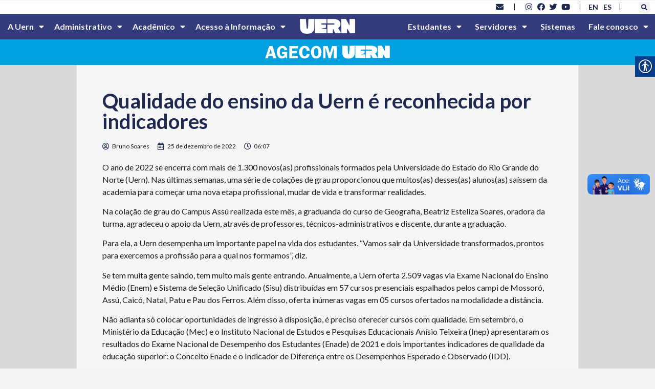

--- FILE ---
content_type: text/html; charset=UTF-8
request_url: https://portal.uern.br/blog/qualidade-do-ensino-da-uern-e-reconhecida-por-indicadores/
body_size: 238281
content:
<!doctype html>
<html lang="pt-BR">
<head>
	<meta charset="UTF-8">
	<meta name="viewport" content="width=device-width, initial-scale=1">
	<link rel="profile" href="https://gmpg.org/xfn/11">
	<title>Qualidade do ensino da Uern é reconhecida por indicadores &#8211; UERN &#8211; Universidade do Estado do Rio Grande do Norte</title>
<meta name='robots' content='max-image-preview:large' />
<link rel='dns-prefetch' href='//www.googletagmanager.com' />
<link rel='dns-prefetch' href='//fonts.googleapis.com' />
<link rel="alternate" type="application/rss+xml" title="Feed para UERN - Universidade do Estado do Rio Grande do Norte &raquo;" href="https://portal.uern.br/feed/" />
<link rel="alternate" type="application/rss+xml" title="Feed de comentários para UERN - Universidade do Estado do Rio Grande do Norte &raquo;" href="https://portal.uern.br/comments/feed/" />
<script>
window._wpemojiSettings = {"baseUrl":"https:\/\/s.w.org\/images\/core\/emoji\/14.0.0\/72x72\/","ext":".png","svgUrl":"https:\/\/s.w.org\/images\/core\/emoji\/14.0.0\/svg\/","svgExt":".svg","source":{"concatemoji":"https:\/\/portal.uern.br\/wp-includes\/js\/wp-emoji-release.min.js?ver=6.2.8"}};
/*! This file is auto-generated */
!function(e,a,t){var n,r,o,i=a.createElement("canvas"),p=i.getContext&&i.getContext("2d");function s(e,t){p.clearRect(0,0,i.width,i.height),p.fillText(e,0,0);e=i.toDataURL();return p.clearRect(0,0,i.width,i.height),p.fillText(t,0,0),e===i.toDataURL()}function c(e){var t=a.createElement("script");t.src=e,t.defer=t.type="text/javascript",a.getElementsByTagName("head")[0].appendChild(t)}for(o=Array("flag","emoji"),t.supports={everything:!0,everythingExceptFlag:!0},r=0;r<o.length;r++)t.supports[o[r]]=function(e){if(p&&p.fillText)switch(p.textBaseline="top",p.font="600 32px Arial",e){case"flag":return s("\ud83c\udff3\ufe0f\u200d\u26a7\ufe0f","\ud83c\udff3\ufe0f\u200b\u26a7\ufe0f")?!1:!s("\ud83c\uddfa\ud83c\uddf3","\ud83c\uddfa\u200b\ud83c\uddf3")&&!s("\ud83c\udff4\udb40\udc67\udb40\udc62\udb40\udc65\udb40\udc6e\udb40\udc67\udb40\udc7f","\ud83c\udff4\u200b\udb40\udc67\u200b\udb40\udc62\u200b\udb40\udc65\u200b\udb40\udc6e\u200b\udb40\udc67\u200b\udb40\udc7f");case"emoji":return!s("\ud83e\udef1\ud83c\udffb\u200d\ud83e\udef2\ud83c\udfff","\ud83e\udef1\ud83c\udffb\u200b\ud83e\udef2\ud83c\udfff")}return!1}(o[r]),t.supports.everything=t.supports.everything&&t.supports[o[r]],"flag"!==o[r]&&(t.supports.everythingExceptFlag=t.supports.everythingExceptFlag&&t.supports[o[r]]);t.supports.everythingExceptFlag=t.supports.everythingExceptFlag&&!t.supports.flag,t.DOMReady=!1,t.readyCallback=function(){t.DOMReady=!0},t.supports.everything||(n=function(){t.readyCallback()},a.addEventListener?(a.addEventListener("DOMContentLoaded",n,!1),e.addEventListener("load",n,!1)):(e.attachEvent("onload",n),a.attachEvent("onreadystatechange",function(){"complete"===a.readyState&&t.readyCallback()})),(e=t.source||{}).concatemoji?c(e.concatemoji):e.wpemoji&&e.twemoji&&(c(e.twemoji),c(e.wpemoji)))}(window,document,window._wpemojiSettings);
</script>
<style>
img.wp-smiley,
img.emoji {
	display: inline !important;
	border: none !important;
	box-shadow: none !important;
	height: 1em !important;
	width: 1em !important;
	margin: 0 0.07em !important;
	vertical-align: -0.1em !important;
	background: none !important;
	padding: 0 !important;
}
</style>
	<link rel='stylesheet' id='wp-block-library-css' href='https://portal.uern.br/wp-includes/css/dist/block-library/style.min.css?ver=6.2.8' media='all' />
<link rel='stylesheet' id='jet-engine-frontend-css' href='https://portal.uern.br/wp-content/plugins/jet-engine/assets/css/frontend.css?ver=3.3.6' media='all' />
<style id='global-styles-inline-css'>
body{--wp--preset--color--black: #000000;--wp--preset--color--cyan-bluish-gray: #abb8c3;--wp--preset--color--white: #ffffff;--wp--preset--color--pale-pink: #f78da7;--wp--preset--color--vivid-red: #cf2e2e;--wp--preset--color--luminous-vivid-orange: #ff6900;--wp--preset--color--luminous-vivid-amber: #fcb900;--wp--preset--color--light-green-cyan: #7bdcb5;--wp--preset--color--vivid-green-cyan: #00d084;--wp--preset--color--pale-cyan-blue: #8ed1fc;--wp--preset--color--vivid-cyan-blue: #0693e3;--wp--preset--color--vivid-purple: #9b51e0;--wp--preset--gradient--vivid-cyan-blue-to-vivid-purple: linear-gradient(135deg,rgba(6,147,227,1) 0%,rgb(155,81,224) 100%);--wp--preset--gradient--light-green-cyan-to-vivid-green-cyan: linear-gradient(135deg,rgb(122,220,180) 0%,rgb(0,208,130) 100%);--wp--preset--gradient--luminous-vivid-amber-to-luminous-vivid-orange: linear-gradient(135deg,rgba(252,185,0,1) 0%,rgba(255,105,0,1) 100%);--wp--preset--gradient--luminous-vivid-orange-to-vivid-red: linear-gradient(135deg,rgba(255,105,0,1) 0%,rgb(207,46,46) 100%);--wp--preset--gradient--very-light-gray-to-cyan-bluish-gray: linear-gradient(135deg,rgb(238,238,238) 0%,rgb(169,184,195) 100%);--wp--preset--gradient--cool-to-warm-spectrum: linear-gradient(135deg,rgb(74,234,220) 0%,rgb(151,120,209) 20%,rgb(207,42,186) 40%,rgb(238,44,130) 60%,rgb(251,105,98) 80%,rgb(254,248,76) 100%);--wp--preset--gradient--blush-light-purple: linear-gradient(135deg,rgb(255,206,236) 0%,rgb(152,150,240) 100%);--wp--preset--gradient--blush-bordeaux: linear-gradient(135deg,rgb(254,205,165) 0%,rgb(254,45,45) 50%,rgb(107,0,62) 100%);--wp--preset--gradient--luminous-dusk: linear-gradient(135deg,rgb(255,203,112) 0%,rgb(199,81,192) 50%,rgb(65,88,208) 100%);--wp--preset--gradient--pale-ocean: linear-gradient(135deg,rgb(255,245,203) 0%,rgb(182,227,212) 50%,rgb(51,167,181) 100%);--wp--preset--gradient--electric-grass: linear-gradient(135deg,rgb(202,248,128) 0%,rgb(113,206,126) 100%);--wp--preset--gradient--midnight: linear-gradient(135deg,rgb(2,3,129) 0%,rgb(40,116,252) 100%);--wp--preset--duotone--dark-grayscale: url('#wp-duotone-dark-grayscale');--wp--preset--duotone--grayscale: url('#wp-duotone-grayscale');--wp--preset--duotone--purple-yellow: url('#wp-duotone-purple-yellow');--wp--preset--duotone--blue-red: url('#wp-duotone-blue-red');--wp--preset--duotone--midnight: url('#wp-duotone-midnight');--wp--preset--duotone--magenta-yellow: url('#wp-duotone-magenta-yellow');--wp--preset--duotone--purple-green: url('#wp-duotone-purple-green');--wp--preset--duotone--blue-orange: url('#wp-duotone-blue-orange');--wp--preset--font-size--small: 13px;--wp--preset--font-size--medium: 20px;--wp--preset--font-size--large: 36px;--wp--preset--font-size--x-large: 42px;--wp--preset--spacing--20: 0.44rem;--wp--preset--spacing--30: 0.67rem;--wp--preset--spacing--40: 1rem;--wp--preset--spacing--50: 1.5rem;--wp--preset--spacing--60: 2.25rem;--wp--preset--spacing--70: 3.38rem;--wp--preset--spacing--80: 5.06rem;--wp--preset--shadow--natural: 6px 6px 9px rgba(0, 0, 0, 0.2);--wp--preset--shadow--deep: 12px 12px 50px rgba(0, 0, 0, 0.4);--wp--preset--shadow--sharp: 6px 6px 0px rgba(0, 0, 0, 0.2);--wp--preset--shadow--outlined: 6px 6px 0px -3px rgba(255, 255, 255, 1), 6px 6px rgba(0, 0, 0, 1);--wp--preset--shadow--crisp: 6px 6px 0px rgba(0, 0, 0, 1);}body { margin: 0;--wp--style--global--content-size: 800px;--wp--style--global--wide-size: 1200px; }.wp-site-blocks > .alignleft { float: left; margin-right: 2em; }.wp-site-blocks > .alignright { float: right; margin-left: 2em; }.wp-site-blocks > .aligncenter { justify-content: center; margin-left: auto; margin-right: auto; }.wp-site-blocks > * { margin-block-start: 0; margin-block-end: 0; }.wp-site-blocks > * + * { margin-block-start: 24px; }body { --wp--style--block-gap: 24px; }body .is-layout-flow > *{margin-block-start: 0;margin-block-end: 0;}body .is-layout-flow > * + *{margin-block-start: 24px;margin-block-end: 0;}body .is-layout-constrained > *{margin-block-start: 0;margin-block-end: 0;}body .is-layout-constrained > * + *{margin-block-start: 24px;margin-block-end: 0;}body .is-layout-flex{gap: 24px;}body .is-layout-flow > .alignleft{float: left;margin-inline-start: 0;margin-inline-end: 2em;}body .is-layout-flow > .alignright{float: right;margin-inline-start: 2em;margin-inline-end: 0;}body .is-layout-flow > .aligncenter{margin-left: auto !important;margin-right: auto !important;}body .is-layout-constrained > .alignleft{float: left;margin-inline-start: 0;margin-inline-end: 2em;}body .is-layout-constrained > .alignright{float: right;margin-inline-start: 2em;margin-inline-end: 0;}body .is-layout-constrained > .aligncenter{margin-left: auto !important;margin-right: auto !important;}body .is-layout-constrained > :where(:not(.alignleft):not(.alignright):not(.alignfull)){max-width: var(--wp--style--global--content-size);margin-left: auto !important;margin-right: auto !important;}body .is-layout-constrained > .alignwide{max-width: var(--wp--style--global--wide-size);}body .is-layout-flex{display: flex;}body .is-layout-flex{flex-wrap: wrap;align-items: center;}body .is-layout-flex > *{margin: 0;}body{padding-top: 0px;padding-right: 0px;padding-bottom: 0px;padding-left: 0px;}a:where(:not(.wp-element-button)){text-decoration: underline;}.wp-element-button, .wp-block-button__link{background-color: #32373c;border-width: 0;color: #fff;font-family: inherit;font-size: inherit;line-height: inherit;padding: calc(0.667em + 2px) calc(1.333em + 2px);text-decoration: none;}.has-black-color{color: var(--wp--preset--color--black) !important;}.has-cyan-bluish-gray-color{color: var(--wp--preset--color--cyan-bluish-gray) !important;}.has-white-color{color: var(--wp--preset--color--white) !important;}.has-pale-pink-color{color: var(--wp--preset--color--pale-pink) !important;}.has-vivid-red-color{color: var(--wp--preset--color--vivid-red) !important;}.has-luminous-vivid-orange-color{color: var(--wp--preset--color--luminous-vivid-orange) !important;}.has-luminous-vivid-amber-color{color: var(--wp--preset--color--luminous-vivid-amber) !important;}.has-light-green-cyan-color{color: var(--wp--preset--color--light-green-cyan) !important;}.has-vivid-green-cyan-color{color: var(--wp--preset--color--vivid-green-cyan) !important;}.has-pale-cyan-blue-color{color: var(--wp--preset--color--pale-cyan-blue) !important;}.has-vivid-cyan-blue-color{color: var(--wp--preset--color--vivid-cyan-blue) !important;}.has-vivid-purple-color{color: var(--wp--preset--color--vivid-purple) !important;}.has-black-background-color{background-color: var(--wp--preset--color--black) !important;}.has-cyan-bluish-gray-background-color{background-color: var(--wp--preset--color--cyan-bluish-gray) !important;}.has-white-background-color{background-color: var(--wp--preset--color--white) !important;}.has-pale-pink-background-color{background-color: var(--wp--preset--color--pale-pink) !important;}.has-vivid-red-background-color{background-color: var(--wp--preset--color--vivid-red) !important;}.has-luminous-vivid-orange-background-color{background-color: var(--wp--preset--color--luminous-vivid-orange) !important;}.has-luminous-vivid-amber-background-color{background-color: var(--wp--preset--color--luminous-vivid-amber) !important;}.has-light-green-cyan-background-color{background-color: var(--wp--preset--color--light-green-cyan) !important;}.has-vivid-green-cyan-background-color{background-color: var(--wp--preset--color--vivid-green-cyan) !important;}.has-pale-cyan-blue-background-color{background-color: var(--wp--preset--color--pale-cyan-blue) !important;}.has-vivid-cyan-blue-background-color{background-color: var(--wp--preset--color--vivid-cyan-blue) !important;}.has-vivid-purple-background-color{background-color: var(--wp--preset--color--vivid-purple) !important;}.has-black-border-color{border-color: var(--wp--preset--color--black) !important;}.has-cyan-bluish-gray-border-color{border-color: var(--wp--preset--color--cyan-bluish-gray) !important;}.has-white-border-color{border-color: var(--wp--preset--color--white) !important;}.has-pale-pink-border-color{border-color: var(--wp--preset--color--pale-pink) !important;}.has-vivid-red-border-color{border-color: var(--wp--preset--color--vivid-red) !important;}.has-luminous-vivid-orange-border-color{border-color: var(--wp--preset--color--luminous-vivid-orange) !important;}.has-luminous-vivid-amber-border-color{border-color: var(--wp--preset--color--luminous-vivid-amber) !important;}.has-light-green-cyan-border-color{border-color: var(--wp--preset--color--light-green-cyan) !important;}.has-vivid-green-cyan-border-color{border-color: var(--wp--preset--color--vivid-green-cyan) !important;}.has-pale-cyan-blue-border-color{border-color: var(--wp--preset--color--pale-cyan-blue) !important;}.has-vivid-cyan-blue-border-color{border-color: var(--wp--preset--color--vivid-cyan-blue) !important;}.has-vivid-purple-border-color{border-color: var(--wp--preset--color--vivid-purple) !important;}.has-vivid-cyan-blue-to-vivid-purple-gradient-background{background: var(--wp--preset--gradient--vivid-cyan-blue-to-vivid-purple) !important;}.has-light-green-cyan-to-vivid-green-cyan-gradient-background{background: var(--wp--preset--gradient--light-green-cyan-to-vivid-green-cyan) !important;}.has-luminous-vivid-amber-to-luminous-vivid-orange-gradient-background{background: var(--wp--preset--gradient--luminous-vivid-amber-to-luminous-vivid-orange) !important;}.has-luminous-vivid-orange-to-vivid-red-gradient-background{background: var(--wp--preset--gradient--luminous-vivid-orange-to-vivid-red) !important;}.has-very-light-gray-to-cyan-bluish-gray-gradient-background{background: var(--wp--preset--gradient--very-light-gray-to-cyan-bluish-gray) !important;}.has-cool-to-warm-spectrum-gradient-background{background: var(--wp--preset--gradient--cool-to-warm-spectrum) !important;}.has-blush-light-purple-gradient-background{background: var(--wp--preset--gradient--blush-light-purple) !important;}.has-blush-bordeaux-gradient-background{background: var(--wp--preset--gradient--blush-bordeaux) !important;}.has-luminous-dusk-gradient-background{background: var(--wp--preset--gradient--luminous-dusk) !important;}.has-pale-ocean-gradient-background{background: var(--wp--preset--gradient--pale-ocean) !important;}.has-electric-grass-gradient-background{background: var(--wp--preset--gradient--electric-grass) !important;}.has-midnight-gradient-background{background: var(--wp--preset--gradient--midnight) !important;}.has-small-font-size{font-size: var(--wp--preset--font-size--small) !important;}.has-medium-font-size{font-size: var(--wp--preset--font-size--medium) !important;}.has-large-font-size{font-size: var(--wp--preset--font-size--large) !important;}.has-x-large-font-size{font-size: var(--wp--preset--font-size--x-large) !important;}
.wp-block-navigation a:where(:not(.wp-element-button)){color: inherit;}
.wp-block-pullquote{font-size: 1.5em;line-height: 1.6;}
</style>
<link rel='stylesheet' id='real-accessability-css' href='https://portal.uern.br/wp-content/plugins/real-accessability/real-accessability.css?ver=1.0' media='all' />
<link rel='stylesheet' id='rgg-simplelightbox-css' href='https://portal.uern.br/wp-content/plugins/responsive-gallery-grid/lib/simplelightbox/simplelightbox.min.css?ver=2.3.18' media='all' />
<link rel='stylesheet' id='slickstyle-css' href='https://portal.uern.br/wp-content/plugins/responsive-gallery-grid/lib/slick/slick.1.9.0.min.css?ver=2.3.18' media='all' />
<link rel='stylesheet' id='slick-theme-css' href='https://portal.uern.br/wp-content/plugins/responsive-gallery-grid/lib/slick/slick-theme.css?ver=2.3.18' media='all' />
<link rel='stylesheet' id='rgg-style-css' href='https://portal.uern.br/wp-content/plugins/responsive-gallery-grid/css/style.css?ver=2.3.18' media='all' />
<link rel='stylesheet' id='wpex-font-awesome-css' href='https://portal.uern.br/wp-content/plugins/wp-timelines/css/font-awesome/css/font-awesome.min.css?ver=6.2.8' media='all' />
<link rel='stylesheet' id='wpex-google-fonts-css' href='//fonts.googleapis.com/css?family=Source+Sans+Pro%7CLato%7CLato&#038;ver=1.0.0' media='all' />
<link rel='stylesheet' id='wpex-ex_s_lick-css' href='https://portal.uern.br/wp-content/plugins/wp-timelines/js/ex_s_lick/ex_s_lick.css?ver=6.2.8' media='all' />
<link rel='stylesheet' id='wpex-ex_s_lick-theme-css' href='https://portal.uern.br/wp-content/plugins/wp-timelines/js/ex_s_lick/ex_s_lick-theme.css?ver=6.2.8' media='all' />
<link rel='stylesheet' id='wpex-timeline-animate-css' href='https://portal.uern.br/wp-content/plugins/wp-timelines/css/animate.css?ver=6.2.8' media='all' />
<link rel='stylesheet' id='wpex-timeline-css-css' href='https://portal.uern.br/wp-content/plugins/wp-timelines/css/style.css?ver=6.2.8' media='all' />
<link rel='stylesheet' id='wpex-timeline-sidebyside-css' href='https://portal.uern.br/wp-content/plugins/wp-timelines/css/style-sidebyside.css?ver=6.2.8' media='all' />
<link rel='stylesheet' id='wpex-horiz-css-css' href='https://portal.uern.br/wp-content/plugins/wp-timelines/css/horiz-style.css?ver=3.2' media='all' />
<link rel='stylesheet' id='wpex-timeline-dark-css-css' href='https://portal.uern.br/wp-content/plugins/wp-timelines/css/dark.css?ver=6.2.8' media='all' />
<style id='wpex-timeline-dark-css-inline-css'>
    .wpex-timeline > li .wpex-timeline-icon .fa{font-weight: normal;}
    	.wpex-timeline-list,
    .wpex .wptl-excerpt,
    .wpex-single-timeline,
    .glightbox-clean .gslide-desc,
    .extl-hoz-sbd-ct,
	.wpex{font-family: "Lato", sans-serif;}
    .wpex-timeline-list,
    .wpex .wptl-excerpt,
    .wpex-single-timeline,
	.wpex,
    .wptl-filter-box select,
    .glightbox-clean .gslide-desc,
    .wpex-timeline > li .wpex-timeline-label{font-size:15px;}
	.wpex-single-timeline h1.tl-title,
	.wpex-timeline-list.show-icon li .wpex-content-left,
    .wpex-timeline-list .wptl-feature-name span,
    .wpex .wpex-dates a, .wpex h2, .wpex h2 a, .wpex .timeline-details h2,
    .wpex-timeline > li .wpex-timeline-time span:last-child,
    .extl-lb .gslide-description.description-right h3.lb-title,
    .wpex-timeline > li .wpex-timeline-label h2 a,
    .wpex.horizontal-timeline .extl-hoz-sbs h2 a, 
    .wpex.horizontal-timeline .wpex-timeline-label h2 a,
    .wpex .timeline-details h2{
        font-family: "Lato", sans-serif;            }
/* Esconde o título do post */
.wpex.horizontal-timeline .wpex-timeline-label h2 a {
  display: none;
}
.wpex.horizontal-timeline .wpex-timeline-label h2 {
  text-transform: none;	
	font-size: 35px;
}
</style>
<link rel='stylesheet' id='hello-elementor-css' href='https://portal.uern.br/wp-content/themes/hello-elementor/assets/css/reset.css?ver=3.4.4' media='all' />
<link rel='stylesheet' id='hello-elementor-theme-style-css' href='https://portal.uern.br/wp-content/themes/hello-elementor/assets/css/theme.css?ver=3.4.4' media='all' />
<link rel='stylesheet' id='hello-elementor-header-footer-css' href='https://portal.uern.br/wp-content/themes/hello-elementor/assets/css/header-footer.css?ver=3.4.4' media='all' />
<link rel='stylesheet' id='elementor-frontend-css' href='https://portal.uern.br/wp-content/plugins/elementor/assets/css/frontend-lite.min.css?ver=3.19.2' media='all' />
<link rel='stylesheet' id='elementor-post-9-css' href='https://portal.uern.br/wp-content/uploads/elementor/css/post-9.css?ver=1708816260' media='all' />
<link rel='stylesheet' id='elementor-icons-css' href='https://portal.uern.br/wp-content/plugins/elementor/assets/lib/eicons/css/elementor-icons.min.css?ver=5.27.0' media='all' />
<link rel='stylesheet' id='swiper-css' href='https://portal.uern.br/wp-content/plugins/elementor/assets/lib/swiper/css/swiper.min.css?ver=5.3.6' media='all' />
<link rel='stylesheet' id='elementor-pro-css' href='https://portal.uern.br/wp-content/plugins/elementor-pro/assets/css/frontend-lite.min.css?ver=3.19.2' media='all' />
<link rel='stylesheet' id='elementor-global-css' href='https://portal.uern.br/wp-content/uploads/elementor/css/global.css?ver=1708816261' media='all' />
<link rel='stylesheet' id='elementor-post-99288-css' href='https://portal.uern.br/wp-content/uploads/elementor/css/post-99288.css?ver=1708823648' media='all' />
<link rel='stylesheet' id='elementor-post-33510-css' href='https://portal.uern.br/wp-content/uploads/elementor/css/post-33510.css?ver=1751374191' media='all' />
<link rel='stylesheet' id='elementor-post-33571-css' href='https://portal.uern.br/wp-content/uploads/elementor/css/post-33571.css?ver=1708875598' media='all' />
<style id='akismet-widget-style-inline-css'>

			.a-stats {
				--akismet-color-mid-green: #357b49;
				--akismet-color-white: #fff;
				--akismet-color-light-grey: #f6f7f7;

				max-width: 350px;
				width: auto;
			}

			.a-stats * {
				all: unset;
				box-sizing: border-box;
			}

			.a-stats strong {
				font-weight: 600;
			}

			.a-stats a.a-stats__link,
			.a-stats a.a-stats__link:visited,
			.a-stats a.a-stats__link:active {
				background: var(--akismet-color-mid-green);
				border: none;
				box-shadow: none;
				border-radius: 8px;
				color: var(--akismet-color-white);
				cursor: pointer;
				display: block;
				font-family: -apple-system, BlinkMacSystemFont, 'Segoe UI', 'Roboto', 'Oxygen-Sans', 'Ubuntu', 'Cantarell', 'Helvetica Neue', sans-serif;
				font-weight: 500;
				padding: 12px;
				text-align: center;
				text-decoration: none;
				transition: all 0.2s ease;
			}

			/* Extra specificity to deal with TwentyTwentyOne focus style */
			.widget .a-stats a.a-stats__link:focus {
				background: var(--akismet-color-mid-green);
				color: var(--akismet-color-white);
				text-decoration: none;
			}

			.a-stats a.a-stats__link:hover {
				filter: brightness(110%);
				box-shadow: 0 4px 12px rgba(0, 0, 0, 0.06), 0 0 2px rgba(0, 0, 0, 0.16);
			}

			.a-stats .count {
				color: var(--akismet-color-white);
				display: block;
				font-size: 1.5em;
				line-height: 1.4;
				padding: 0 13px;
				white-space: nowrap;
			}
		
</style>
<link rel='stylesheet' id='google-fonts-1-css' href='https://fonts.googleapis.com/css?family=Lato%3A100%2C100italic%2C200%2C200italic%2C300%2C300italic%2C400%2C400italic%2C500%2C500italic%2C600%2C600italic%2C700%2C700italic%2C800%2C800italic%2C900%2C900italic&#038;display=auto&#038;ver=6.2.8' media='all' />
<link rel='stylesheet' id='elementor-icons-shared-0-css' href='https://portal.uern.br/wp-content/plugins/elementor/assets/lib/font-awesome/css/fontawesome.min.css?ver=5.15.3' media='all' />
<link rel='stylesheet' id='elementor-icons-fa-solid-css' href='https://portal.uern.br/wp-content/plugins/elementor/assets/lib/font-awesome/css/solid.min.css?ver=5.15.3' media='all' />
<link rel='stylesheet' id='elementor-icons-fa-brands-css' href='https://portal.uern.br/wp-content/plugins/elementor/assets/lib/font-awesome/css/brands.min.css?ver=5.15.3' media='all' />
<link rel='stylesheet' id='elementor-icons-fa-regular-css' href='https://portal.uern.br/wp-content/plugins/elementor/assets/lib/font-awesome/css/regular.min.css?ver=5.15.3' media='all' />
<link rel="preconnect" href="https://fonts.gstatic.com/" crossorigin><script src='https://portal.uern.br/wp-includes/js/jquery/jquery.min.js?ver=3.6.4' id='jquery-core-js'></script>
<script src='https://portal.uern.br/wp-includes/js/jquery/jquery-migrate.min.js?ver=3.4.0' id='jquery-migrate-js'></script>

<!-- Snippet da etiqueta do Google (gtag.js) adicionado pelo Site Kit -->

<!-- Snippet do Google Análises adicionado pelo Site Kit -->
<script src='https://www.googletagmanager.com/gtag/js?id=GT-WVJR3QN4' id='google_gtagjs-js' async></script>
<script id='google_gtagjs-js-after'>
window.dataLayer = window.dataLayer || [];function gtag(){dataLayer.push(arguments);}
gtag("set","linker",{"domains":["portal.uern.br"]});
gtag("js", new Date());
gtag("set", "developer_id.dZTNiMT", true);
gtag("config", "GT-WVJR3QN4");
</script>

<!-- Fim do código da etiqueta do Google (gtag.js) adicionado pelo Site Kit -->
<link rel="https://api.w.org/" href="https://portal.uern.br/wp-json/" /><link rel="alternate" type="application/json" href="https://portal.uern.br/wp-json/wp/v2/posts/96745" /><link rel="EditURI" type="application/rsd+xml" title="RSD" href="https://portal.uern.br/xmlrpc.php?rsd" />
<link rel="wlwmanifest" type="application/wlwmanifest+xml" href="https://portal.uern.br/wp-includes/wlwmanifest.xml" />
<meta name="generator" content="WordPress 6.2.8" />
<link rel="canonical" href="https://portal.uern.br/blog/qualidade-do-ensino-da-uern-e-reconhecida-por-indicadores/" />
<link rel='shortlink' href='https://portal.uern.br/?p=96745' />
<link rel="alternate" type="application/json+oembed" href="https://portal.uern.br/wp-json/oembed/1.0/embed?url=https%3A%2F%2Fportal.uern.br%2Fblog%2Fqualidade-do-ensino-da-uern-e-reconhecida-por-indicadores%2F" />
<link rel="alternate" type="text/xml+oembed" href="https://portal.uern.br/wp-json/oembed/1.0/embed?url=https%3A%2F%2Fportal.uern.br%2Fblog%2Fqualidade-do-ensino-da-uern-e-reconhecida-por-indicadores%2F&#038;format=xml" />
<meta name="viewport" content="width=device-width, initial-scale=1, maximum-scale=1, user-scalable=0" /><!-- start Simple Custom CSS and JS -->
<script>
 

// GRade.asp; Grade_prereq.asp
function Processa( url ) {
	location.href=url;
}

function MostraPreReq( url ) {
	window.open("https://www.uern.br/servicos/sae/lib/grade_prereq.asp?" + url,"Config","toolbar=no,location=no,directories=no,status=no,menubar=no,width=400,height=250,resizeable=no,scrollbars=yes");
	
}

function MostraEmenta( url ) {
	window.open("https://www.uern.br/servicos/sae/lib/grade_ementa.asp?" + url,"Config","toolbar=no,location=no,directories=no,status=no,menubar=no,width=400,height=250,resizeable=no,scrollbars=yes");
	
}</script>
<!-- end Simple Custom CSS and JS -->
<meta name="generator" content="Site Kit by Google 1.156.0" /><style type="text/css">
                    .ctl-bullets-container {
                display: block;
                position: fixed;
                right: 0;
                height: 100%;
                z-index: 1049;
                font-weight: normal;
                height: 70vh;
                overflow-x: hidden;
                overflow-y: auto;
                margin: 15vh auto;
            }</style><meta name="generator" content="Elementor 3.19.2; features: e_optimized_assets_loading, e_optimized_css_loading, additional_custom_breakpoints, block_editor_assets_optimize, e_image_loading_optimization; settings: css_print_method-external, google_font-enabled, font_display-auto">
<link rel="icon" href="https://portal.uern.br/wp-content/uploads/2023/05/cropped-cropped-favicon-uern-1-32x32.png" sizes="32x32" />
<link rel="icon" href="https://portal.uern.br/wp-content/uploads/2023/05/cropped-cropped-favicon-uern-1-192x192.png" sizes="192x192" />
<link rel="apple-touch-icon" href="https://portal.uern.br/wp-content/uploads/2023/05/cropped-cropped-favicon-uern-1-180x180.png" />
<meta name="msapplication-TileImage" content="https://portal.uern.br/wp-content/uploads/2023/05/cropped-cropped-favicon-uern-1-270x270.png" />
</head>
<body class="post-template-default single single-post postid-96745 single-format-standard wp-embed-responsive real-accessability-body hello-elementor-default elementor-default elementor-kit-9 elementor-page-33571">

<svg xmlns="http://www.w3.org/2000/svg" viewBox="0 0 0 0" width="0" height="0" focusable="false" role="none" style="visibility: hidden; position: absolute; left: -9999px; overflow: hidden;" ><defs><filter id="wp-duotone-dark-grayscale"><feColorMatrix color-interpolation-filters="sRGB" type="matrix" values=" .299 .587 .114 0 0 .299 .587 .114 0 0 .299 .587 .114 0 0 .299 .587 .114 0 0 " /><feComponentTransfer color-interpolation-filters="sRGB" ><feFuncR type="table" tableValues="0 0.49803921568627" /><feFuncG type="table" tableValues="0 0.49803921568627" /><feFuncB type="table" tableValues="0 0.49803921568627" /><feFuncA type="table" tableValues="1 1" /></feComponentTransfer><feComposite in2="SourceGraphic" operator="in" /></filter></defs></svg><svg xmlns="http://www.w3.org/2000/svg" viewBox="0 0 0 0" width="0" height="0" focusable="false" role="none" style="visibility: hidden; position: absolute; left: -9999px; overflow: hidden;" ><defs><filter id="wp-duotone-grayscale"><feColorMatrix color-interpolation-filters="sRGB" type="matrix" values=" .299 .587 .114 0 0 .299 .587 .114 0 0 .299 .587 .114 0 0 .299 .587 .114 0 0 " /><feComponentTransfer color-interpolation-filters="sRGB" ><feFuncR type="table" tableValues="0 1" /><feFuncG type="table" tableValues="0 1" /><feFuncB type="table" tableValues="0 1" /><feFuncA type="table" tableValues="1 1" /></feComponentTransfer><feComposite in2="SourceGraphic" operator="in" /></filter></defs></svg><svg xmlns="http://www.w3.org/2000/svg" viewBox="0 0 0 0" width="0" height="0" focusable="false" role="none" style="visibility: hidden; position: absolute; left: -9999px; overflow: hidden;" ><defs><filter id="wp-duotone-purple-yellow"><feColorMatrix color-interpolation-filters="sRGB" type="matrix" values=" .299 .587 .114 0 0 .299 .587 .114 0 0 .299 .587 .114 0 0 .299 .587 .114 0 0 " /><feComponentTransfer color-interpolation-filters="sRGB" ><feFuncR type="table" tableValues="0.54901960784314 0.98823529411765" /><feFuncG type="table" tableValues="0 1" /><feFuncB type="table" tableValues="0.71764705882353 0.25490196078431" /><feFuncA type="table" tableValues="1 1" /></feComponentTransfer><feComposite in2="SourceGraphic" operator="in" /></filter></defs></svg><svg xmlns="http://www.w3.org/2000/svg" viewBox="0 0 0 0" width="0" height="0" focusable="false" role="none" style="visibility: hidden; position: absolute; left: -9999px; overflow: hidden;" ><defs><filter id="wp-duotone-blue-red"><feColorMatrix color-interpolation-filters="sRGB" type="matrix" values=" .299 .587 .114 0 0 .299 .587 .114 0 0 .299 .587 .114 0 0 .299 .587 .114 0 0 " /><feComponentTransfer color-interpolation-filters="sRGB" ><feFuncR type="table" tableValues="0 1" /><feFuncG type="table" tableValues="0 0.27843137254902" /><feFuncB type="table" tableValues="0.5921568627451 0.27843137254902" /><feFuncA type="table" tableValues="1 1" /></feComponentTransfer><feComposite in2="SourceGraphic" operator="in" /></filter></defs></svg><svg xmlns="http://www.w3.org/2000/svg" viewBox="0 0 0 0" width="0" height="0" focusable="false" role="none" style="visibility: hidden; position: absolute; left: -9999px; overflow: hidden;" ><defs><filter id="wp-duotone-midnight"><feColorMatrix color-interpolation-filters="sRGB" type="matrix" values=" .299 .587 .114 0 0 .299 .587 .114 0 0 .299 .587 .114 0 0 .299 .587 .114 0 0 " /><feComponentTransfer color-interpolation-filters="sRGB" ><feFuncR type="table" tableValues="0 0" /><feFuncG type="table" tableValues="0 0.64705882352941" /><feFuncB type="table" tableValues="0 1" /><feFuncA type="table" tableValues="1 1" /></feComponentTransfer><feComposite in2="SourceGraphic" operator="in" /></filter></defs></svg><svg xmlns="http://www.w3.org/2000/svg" viewBox="0 0 0 0" width="0" height="0" focusable="false" role="none" style="visibility: hidden; position: absolute; left: -9999px; overflow: hidden;" ><defs><filter id="wp-duotone-magenta-yellow"><feColorMatrix color-interpolation-filters="sRGB" type="matrix" values=" .299 .587 .114 0 0 .299 .587 .114 0 0 .299 .587 .114 0 0 .299 .587 .114 0 0 " /><feComponentTransfer color-interpolation-filters="sRGB" ><feFuncR type="table" tableValues="0.78039215686275 1" /><feFuncG type="table" tableValues="0 0.94901960784314" /><feFuncB type="table" tableValues="0.35294117647059 0.47058823529412" /><feFuncA type="table" tableValues="1 1" /></feComponentTransfer><feComposite in2="SourceGraphic" operator="in" /></filter></defs></svg><svg xmlns="http://www.w3.org/2000/svg" viewBox="0 0 0 0" width="0" height="0" focusable="false" role="none" style="visibility: hidden; position: absolute; left: -9999px; overflow: hidden;" ><defs><filter id="wp-duotone-purple-green"><feColorMatrix color-interpolation-filters="sRGB" type="matrix" values=" .299 .587 .114 0 0 .299 .587 .114 0 0 .299 .587 .114 0 0 .299 .587 .114 0 0 " /><feComponentTransfer color-interpolation-filters="sRGB" ><feFuncR type="table" tableValues="0.65098039215686 0.40392156862745" /><feFuncG type="table" tableValues="0 1" /><feFuncB type="table" tableValues="0.44705882352941 0.4" /><feFuncA type="table" tableValues="1 1" /></feComponentTransfer><feComposite in2="SourceGraphic" operator="in" /></filter></defs></svg><svg xmlns="http://www.w3.org/2000/svg" viewBox="0 0 0 0" width="0" height="0" focusable="false" role="none" style="visibility: hidden; position: absolute; left: -9999px; overflow: hidden;" ><defs><filter id="wp-duotone-blue-orange"><feColorMatrix color-interpolation-filters="sRGB" type="matrix" values=" .299 .587 .114 0 0 .299 .587 .114 0 0 .299 .587 .114 0 0 .299 .587 .114 0 0 " /><feComponentTransfer color-interpolation-filters="sRGB" ><feFuncR type="table" tableValues="0.098039215686275 1" /><feFuncG type="table" tableValues="0 0.66274509803922" /><feFuncB type="table" tableValues="0.84705882352941 0.41960784313725" /><feFuncA type="table" tableValues="1 1" /></feComponentTransfer><feComposite in2="SourceGraphic" operator="in" /></filter></defs></svg><!-- start Simple Custom CSS and JS -->
<!-- Add HTML code to the header or the footer.

For example, you can use the following code for loading the jQuery library from Google CDN:
<script src="https://ajax.googleapis.com/ajax/libs/jquery/3.6.1/jquery.min.js"></script>

or the following one for loading the Bootstrap library from jsDelivr:
<link href="https://cdn.jsdelivr.net/npm/bootstrap@5.2.3/dist/css/bootstrap.min.css" rel="stylesheet" integrity="sha384-rbsA2VBKQhggwzxH7pPCaAqO46MgnOM80zW1RWuH61DGLwZJEdK2Kadq2F9CUG65" crossorigin="anonymous">

-- End of the comment --> 
<!-- Inicio do corpo da página -->

  ... <!-- Conteúdo da página -->

  <div vw class="enabled">
    <div vw-access-button class="active"></div>
    <div vw-plugin-wrapper>
      <div class="vw-plugin-top-wrapper"></div>
    </div>
  </div>
  <script src="https://vlibras.gov.br/app/vlibras-plugin.js"></script>
  <script>
    new window.VLibras.Widget('https://vlibras.gov.br/app');
  </script>
<!-- end Simple Custom CSS and JS -->

<a class="skip-link screen-reader-text" href="#content">Ir para o conteúdo</a>

		<div data-elementor-type="header" data-elementor-id="99288" class="elementor elementor-99288 elementor-location-header" data-elementor-post-type="elementor_library">
			<div class="elementor-element elementor-element-3fdb4b8 elementor-hidden-mobile e-flex e-con-boxed e-con e-parent" data-id="3fdb4b8" data-element_type="container" data-settings="{&quot;background_background&quot;:&quot;classic&quot;,&quot;content_width&quot;:&quot;boxed&quot;}" data-core-v316-plus="true">
					<div class="e-con-inner">
				<div class="elementor-element elementor-element-67356b8 elementor-widget__width-auto elementor-shape-rounded elementor-grid-0 e-grid-align-center elementor-widget elementor-widget-social-icons" data-id="67356b8" data-element_type="widget" data-widget_type="social-icons.default">
				<div class="elementor-widget-container">
			<style>/*! elementor - v3.19.0 - 07-02-2024 */
.elementor-widget-social-icons.elementor-grid-0 .elementor-widget-container,.elementor-widget-social-icons.elementor-grid-mobile-0 .elementor-widget-container,.elementor-widget-social-icons.elementor-grid-tablet-0 .elementor-widget-container{line-height:1;font-size:0}.elementor-widget-social-icons:not(.elementor-grid-0):not(.elementor-grid-tablet-0):not(.elementor-grid-mobile-0) .elementor-grid{display:inline-grid}.elementor-widget-social-icons .elementor-grid{grid-column-gap:var(--grid-column-gap,5px);grid-row-gap:var(--grid-row-gap,5px);grid-template-columns:var(--grid-template-columns);justify-content:var(--justify-content,center);justify-items:var(--justify-content,center)}.elementor-icon.elementor-social-icon{font-size:var(--icon-size,25px);line-height:var(--icon-size,25px);width:calc(var(--icon-size, 25px) + 2 * var(--icon-padding, .5em));height:calc(var(--icon-size, 25px) + 2 * var(--icon-padding, .5em))}.elementor-social-icon{--e-social-icon-icon-color:#fff;display:inline-flex;background-color:#69727d;align-items:center;justify-content:center;text-align:center;cursor:pointer}.elementor-social-icon i{color:var(--e-social-icon-icon-color)}.elementor-social-icon svg{fill:var(--e-social-icon-icon-color)}.elementor-social-icon:last-child{margin:0}.elementor-social-icon:hover{opacity:.9;color:#fff}.elementor-social-icon-android{background-color:#a4c639}.elementor-social-icon-apple{background-color:#999}.elementor-social-icon-behance{background-color:#1769ff}.elementor-social-icon-bitbucket{background-color:#205081}.elementor-social-icon-codepen{background-color:#000}.elementor-social-icon-delicious{background-color:#39f}.elementor-social-icon-deviantart{background-color:#05cc47}.elementor-social-icon-digg{background-color:#005be2}.elementor-social-icon-dribbble{background-color:#ea4c89}.elementor-social-icon-elementor{background-color:#d30c5c}.elementor-social-icon-envelope{background-color:#ea4335}.elementor-social-icon-facebook,.elementor-social-icon-facebook-f{background-color:#3b5998}.elementor-social-icon-flickr{background-color:#0063dc}.elementor-social-icon-foursquare{background-color:#2d5be3}.elementor-social-icon-free-code-camp,.elementor-social-icon-freecodecamp{background-color:#006400}.elementor-social-icon-github{background-color:#333}.elementor-social-icon-gitlab{background-color:#e24329}.elementor-social-icon-globe{background-color:#69727d}.elementor-social-icon-google-plus,.elementor-social-icon-google-plus-g{background-color:#dd4b39}.elementor-social-icon-houzz{background-color:#7ac142}.elementor-social-icon-instagram{background-color:#262626}.elementor-social-icon-jsfiddle{background-color:#487aa2}.elementor-social-icon-link{background-color:#818a91}.elementor-social-icon-linkedin,.elementor-social-icon-linkedin-in{background-color:#0077b5}.elementor-social-icon-medium{background-color:#00ab6b}.elementor-social-icon-meetup{background-color:#ec1c40}.elementor-social-icon-mixcloud{background-color:#273a4b}.elementor-social-icon-odnoklassniki{background-color:#f4731c}.elementor-social-icon-pinterest{background-color:#bd081c}.elementor-social-icon-product-hunt{background-color:#da552f}.elementor-social-icon-reddit{background-color:#ff4500}.elementor-social-icon-rss{background-color:#f26522}.elementor-social-icon-shopping-cart{background-color:#4caf50}.elementor-social-icon-skype{background-color:#00aff0}.elementor-social-icon-slideshare{background-color:#0077b5}.elementor-social-icon-snapchat{background-color:#fffc00}.elementor-social-icon-soundcloud{background-color:#f80}.elementor-social-icon-spotify{background-color:#2ebd59}.elementor-social-icon-stack-overflow{background-color:#fe7a15}.elementor-social-icon-steam{background-color:#00adee}.elementor-social-icon-stumbleupon{background-color:#eb4924}.elementor-social-icon-telegram{background-color:#2ca5e0}.elementor-social-icon-thumb-tack{background-color:#1aa1d8}.elementor-social-icon-tripadvisor{background-color:#589442}.elementor-social-icon-tumblr{background-color:#35465c}.elementor-social-icon-twitch{background-color:#6441a5}.elementor-social-icon-twitter{background-color:#1da1f2}.elementor-social-icon-viber{background-color:#665cac}.elementor-social-icon-vimeo{background-color:#1ab7ea}.elementor-social-icon-vk{background-color:#45668e}.elementor-social-icon-weibo{background-color:#dd2430}.elementor-social-icon-weixin{background-color:#31a918}.elementor-social-icon-whatsapp{background-color:#25d366}.elementor-social-icon-wordpress{background-color:#21759b}.elementor-social-icon-xing{background-color:#026466}.elementor-social-icon-yelp{background-color:#af0606}.elementor-social-icon-youtube{background-color:#cd201f}.elementor-social-icon-500px{background-color:#0099e5}.elementor-shape-rounded .elementor-icon.elementor-social-icon{border-radius:10%}.elementor-shape-circle .elementor-icon.elementor-social-icon{border-radius:50%}</style>		<div class="elementor-social-icons-wrapper elementor-grid">
							<span class="elementor-grid-item">
					<a class="elementor-icon elementor-social-icon elementor-social-icon-envelope elementor-repeater-item-d723d83" href="http://gmail.com" target="_blank">
						<span class="elementor-screen-only">Envelope</span>
						<i class="fas fa-envelope"></i>					</a>
				</span>
					</div>
				</div>
				</div>
				<div class="elementor-element elementor-element-cfc4ff2 elementor-widget__width-initial e-transform elementor-widget-divider--view-line elementor-widget elementor-widget-divider" data-id="cfc4ff2" data-element_type="widget" data-settings="{&quot;_transform_rotateZ_effect&quot;:{&quot;unit&quot;:&quot;px&quot;,&quot;size&quot;:90,&quot;sizes&quot;:[]},&quot;_transform_rotateZ_effect_tablet&quot;:{&quot;unit&quot;:&quot;deg&quot;,&quot;size&quot;:&quot;&quot;,&quot;sizes&quot;:[]},&quot;_transform_rotateZ_effect_mobile&quot;:{&quot;unit&quot;:&quot;deg&quot;,&quot;size&quot;:&quot;&quot;,&quot;sizes&quot;:[]}}" data-widget_type="divider.default">
				<div class="elementor-widget-container">
			<style>/*! elementor - v3.19.0 - 07-02-2024 */
.elementor-widget-divider{--divider-border-style:none;--divider-border-width:1px;--divider-color:#0c0d0e;--divider-icon-size:20px;--divider-element-spacing:10px;--divider-pattern-height:24px;--divider-pattern-size:20px;--divider-pattern-url:none;--divider-pattern-repeat:repeat-x}.elementor-widget-divider .elementor-divider{display:flex}.elementor-widget-divider .elementor-divider__text{font-size:15px;line-height:1;max-width:95%}.elementor-widget-divider .elementor-divider__element{margin:0 var(--divider-element-spacing);flex-shrink:0}.elementor-widget-divider .elementor-icon{font-size:var(--divider-icon-size)}.elementor-widget-divider .elementor-divider-separator{display:flex;margin:0;direction:ltr}.elementor-widget-divider--view-line_icon .elementor-divider-separator,.elementor-widget-divider--view-line_text .elementor-divider-separator{align-items:center}.elementor-widget-divider--view-line_icon .elementor-divider-separator:after,.elementor-widget-divider--view-line_icon .elementor-divider-separator:before,.elementor-widget-divider--view-line_text .elementor-divider-separator:after,.elementor-widget-divider--view-line_text .elementor-divider-separator:before{display:block;content:"";border-block-end:0;flex-grow:1;border-block-start:var(--divider-border-width) var(--divider-border-style) var(--divider-color)}.elementor-widget-divider--element-align-left .elementor-divider .elementor-divider-separator>.elementor-divider__svg:first-of-type{flex-grow:0;flex-shrink:100}.elementor-widget-divider--element-align-left .elementor-divider-separator:before{content:none}.elementor-widget-divider--element-align-left .elementor-divider__element{margin-left:0}.elementor-widget-divider--element-align-right .elementor-divider .elementor-divider-separator>.elementor-divider__svg:last-of-type{flex-grow:0;flex-shrink:100}.elementor-widget-divider--element-align-right .elementor-divider-separator:after{content:none}.elementor-widget-divider--element-align-right .elementor-divider__element{margin-right:0}.elementor-widget-divider--element-align-start .elementor-divider .elementor-divider-separator>.elementor-divider__svg:first-of-type{flex-grow:0;flex-shrink:100}.elementor-widget-divider--element-align-start .elementor-divider-separator:before{content:none}.elementor-widget-divider--element-align-start .elementor-divider__element{margin-inline-start:0}.elementor-widget-divider--element-align-end .elementor-divider .elementor-divider-separator>.elementor-divider__svg:last-of-type{flex-grow:0;flex-shrink:100}.elementor-widget-divider--element-align-end .elementor-divider-separator:after{content:none}.elementor-widget-divider--element-align-end .elementor-divider__element{margin-inline-end:0}.elementor-widget-divider:not(.elementor-widget-divider--view-line_text):not(.elementor-widget-divider--view-line_icon) .elementor-divider-separator{border-block-start:var(--divider-border-width) var(--divider-border-style) var(--divider-color)}.elementor-widget-divider--separator-type-pattern{--divider-border-style:none}.elementor-widget-divider--separator-type-pattern.elementor-widget-divider--view-line .elementor-divider-separator,.elementor-widget-divider--separator-type-pattern:not(.elementor-widget-divider--view-line) .elementor-divider-separator:after,.elementor-widget-divider--separator-type-pattern:not(.elementor-widget-divider--view-line) .elementor-divider-separator:before,.elementor-widget-divider--separator-type-pattern:not([class*=elementor-widget-divider--view]) .elementor-divider-separator{width:100%;min-height:var(--divider-pattern-height);-webkit-mask-size:var(--divider-pattern-size) 100%;mask-size:var(--divider-pattern-size) 100%;-webkit-mask-repeat:var(--divider-pattern-repeat);mask-repeat:var(--divider-pattern-repeat);background-color:var(--divider-color);-webkit-mask-image:var(--divider-pattern-url);mask-image:var(--divider-pattern-url)}.elementor-widget-divider--no-spacing{--divider-pattern-size:auto}.elementor-widget-divider--bg-round{--divider-pattern-repeat:round}.rtl .elementor-widget-divider .elementor-divider__text{direction:rtl}.e-con-inner>.elementor-widget-divider,.e-con>.elementor-widget-divider{width:var(--container-widget-width,100%);--flex-grow:var(--container-widget-flex-grow)}</style>		<div class="elementor-divider">
			<span class="elementor-divider-separator">
						</span>
		</div>
				</div>
				</div>
				<div class="elementor-element elementor-element-249c5f1 elementor-grid-4 elementor-widget__width-auto elementor-shape-rounded e-grid-align-center elementor-widget elementor-widget-social-icons" data-id="249c5f1" data-element_type="widget" data-widget_type="social-icons.default">
				<div class="elementor-widget-container">
					<div class="elementor-social-icons-wrapper elementor-grid">
							<span class="elementor-grid-item">
					<a class="elementor-icon elementor-social-icon elementor-social-icon-instagram elementor-repeater-item-d723d83" target="_blank">
						<span class="elementor-screen-only">Instagram</span>
						<i class="fab fa-instagram"></i>					</a>
				</span>
							<span class="elementor-grid-item">
					<a class="elementor-icon elementor-social-icon elementor-social-icon-facebook elementor-repeater-item-8159ea3" target="_blank">
						<span class="elementor-screen-only">Facebook</span>
						<i class="fab fa-facebook"></i>					</a>
				</span>
							<span class="elementor-grid-item">
					<a class="elementor-icon elementor-social-icon elementor-social-icon-twitter elementor-repeater-item-1dc4e74" target="_blank">
						<span class="elementor-screen-only">Twitter</span>
						<i class="fab fa-twitter"></i>					</a>
				</span>
							<span class="elementor-grid-item">
					<a class="elementor-icon elementor-social-icon elementor-social-icon-youtube elementor-repeater-item-b5d37a5" target="_blank">
						<span class="elementor-screen-only">Youtube</span>
						<i class="fab fa-youtube"></i>					</a>
				</span>
					</div>
				</div>
				</div>
				<div class="elementor-element elementor-element-f004163 elementor-widget__width-initial e-transform elementor-widget-divider--view-line elementor-widget elementor-widget-divider" data-id="f004163" data-element_type="widget" data-settings="{&quot;_transform_rotateZ_effect&quot;:{&quot;unit&quot;:&quot;px&quot;,&quot;size&quot;:90,&quot;sizes&quot;:[]},&quot;_transform_rotateZ_effect_tablet&quot;:{&quot;unit&quot;:&quot;deg&quot;,&quot;size&quot;:&quot;&quot;,&quot;sizes&quot;:[]},&quot;_transform_rotateZ_effect_mobile&quot;:{&quot;unit&quot;:&quot;deg&quot;,&quot;size&quot;:&quot;&quot;,&quot;sizes&quot;:[]}}" data-widget_type="divider.default">
				<div class="elementor-widget-container">
					<div class="elementor-divider">
			<span class="elementor-divider-separator">
						</span>
		</div>
				</div>
				</div>
				<div class="elementor-element elementor-element-fcceaa5 elementor-widget__width-auto elementor-widget elementor-widget-heading" data-id="fcceaa5" data-element_type="widget" data-widget_type="heading.default">
				<div class="elementor-widget-container">
			<style>/*! elementor - v3.19.0 - 07-02-2024 */
.elementor-heading-title{padding:0;margin:0;line-height:1}.elementor-widget-heading .elementor-heading-title[class*=elementor-size-]>a{color:inherit;font-size:inherit;line-height:inherit}.elementor-widget-heading .elementor-heading-title.elementor-size-small{font-size:15px}.elementor-widget-heading .elementor-heading-title.elementor-size-medium{font-size:19px}.elementor-widget-heading .elementor-heading-title.elementor-size-large{font-size:29px}.elementor-widget-heading .elementor-heading-title.elementor-size-xl{font-size:39px}.elementor-widget-heading .elementor-heading-title.elementor-size-xxl{font-size:59px}</style><h2 class="elementor-heading-title elementor-size-default">EN</h2>		</div>
				</div>
				<div class="elementor-element elementor-element-6d6baac elementor-widget__width-auto elementor-widget elementor-widget-heading" data-id="6d6baac" data-element_type="widget" data-widget_type="heading.default">
				<div class="elementor-widget-container">
			<h2 class="elementor-heading-title elementor-size-default">ES</h2>		</div>
				</div>
				<div class="elementor-element elementor-element-aa54b27 elementor-widget__width-initial e-transform elementor-widget-divider--view-line elementor-widget elementor-widget-divider" data-id="aa54b27" data-element_type="widget" data-settings="{&quot;_transform_rotateZ_effect&quot;:{&quot;unit&quot;:&quot;px&quot;,&quot;size&quot;:90,&quot;sizes&quot;:[]},&quot;_transform_rotateZ_effect_tablet&quot;:{&quot;unit&quot;:&quot;deg&quot;,&quot;size&quot;:&quot;&quot;,&quot;sizes&quot;:[]},&quot;_transform_rotateZ_effect_mobile&quot;:{&quot;unit&quot;:&quot;deg&quot;,&quot;size&quot;:&quot;&quot;,&quot;sizes&quot;:[]}}" data-widget_type="divider.default">
				<div class="elementor-widget-container">
					<div class="elementor-divider">
			<span class="elementor-divider-separator">
						</span>
		</div>
				</div>
				</div>
				<div class="elementor-element elementor-element-38cfc7f elementor-search-form--skin-full_screen elementor-widget__width-auto elementor-widget elementor-widget-search-form" data-id="38cfc7f" data-element_type="widget" data-settings="{&quot;skin&quot;:&quot;full_screen&quot;}" data-widget_type="search-form.default">
				<div class="elementor-widget-container">
			<link rel="stylesheet" href="https://portal.uern.br/wp-content/plugins/elementor-pro/assets/css/widget-theme-elements.min.css">		<search role="search">
			<form class="elementor-search-form" action="https://portal.uern.br" method="get">
												<div class="elementor-search-form__toggle" tabindex="0" role="button">
					<i aria-hidden="true" class="fas fa-search"></i>					<span class="elementor-screen-only">Search</span>
				</div>
								<div class="elementor-search-form__container">
					<label class="elementor-screen-only" for="elementor-search-form-38cfc7f">Search</label>

					
					<input id="elementor-search-form-38cfc7f" placeholder="" class="elementor-search-form__input" type="search" name="s" value="">
					
					
										<div class="dialog-lightbox-close-button dialog-close-button" role="button" tabindex="0">
						<i aria-hidden="true" class="eicon-close"></i>						<span class="elementor-screen-only">Close this search box.</span>
					</div>
									</div>
			</form>
		</search>
				</div>
				</div>
					</div>
				</div>
		<div class="elementor-element elementor-element-66d83b1 elementor-hidden-mobile e-flex e-con-boxed e-con e-parent" data-id="66d83b1" data-element_type="container" data-settings="{&quot;background_background&quot;:&quot;classic&quot;,&quot;content_width&quot;:&quot;boxed&quot;}" data-core-v316-plus="true">
					<div class="e-con-inner">
		<div class="elementor-element elementor-element-743a0fc e-con-full e-flex e-con e-child" data-id="743a0fc" data-element_type="container" data-settings="{&quot;content_width&quot;:&quot;full&quot;}">
				<div class="elementor-element elementor-element-5555908 elementor-nav-menu--dropdown-tablet elementor-nav-menu__text-align-aside elementor-nav-menu--toggle elementor-nav-menu--burger elementor-widget elementor-widget-nav-menu" data-id="5555908" data-element_type="widget" data-settings="{&quot;layout&quot;:&quot;horizontal&quot;,&quot;submenu_icon&quot;:{&quot;value&quot;:&quot;&lt;i class=\&quot;fas fa-caret-down\&quot;&gt;&lt;\/i&gt;&quot;,&quot;library&quot;:&quot;fa-solid&quot;},&quot;toggle&quot;:&quot;burger&quot;}" data-widget_type="nav-menu.default">
				<div class="elementor-widget-container">
			<link rel="stylesheet" href="https://portal.uern.br/wp-content/plugins/elementor-pro/assets/css/widget-nav-menu.min.css">			<nav class="elementor-nav-menu--main elementor-nav-menu__container elementor-nav-menu--layout-horizontal e--pointer-none">
				<ul id="menu-1-5555908" class="elementor-nav-menu"><li class="menu-item menu-item-type-custom menu-item-object-custom menu-item-has-children menu-item-109984"><a href="#" class="elementor-item elementor-item-anchor">A Uern</a>
<ul class="sub-menu elementor-nav-menu--dropdown">
	<li class="menu-item menu-item-type-custom menu-item-object-custom menu-item-109985"><a href="https://portal.uern.br/historia/" class="elementor-sub-item">História</a></li>
	<li class="menu-item menu-item-type-custom menu-item-object-custom menu-item-109986"><a href="https://portal.uern.br/gabinete/organograma/" class="elementor-sub-item">Organograma</a></li>
	<li class="menu-item menu-item-type-custom menu-item-object-custom menu-item-112830"><a href="https://portal.uern.br/conselhos/" class="elementor-sub-item">Conselhos Superiores</a></li>
	<li class="menu-item menu-item-type-custom menu-item-object-custom menu-item-has-children menu-item-109987"><a href="#" class="elementor-sub-item elementor-item-anchor">Equipe Gestora</a>
	<ul class="sub-menu elementor-nav-menu--dropdown">
		<li class="menu-item menu-item-type-custom menu-item-object-custom menu-item-109988"><a href="https://portal.uern.br/equipe-gestora/" class="elementor-sub-item">Reitoria</a></li>
		<li class="menu-item menu-item-type-custom menu-item-object-custom menu-item-109989"><a href="https://portal.uern.br/gabinete/gestao-universitaria/" class="elementor-sub-item">Gestão Universitária</a></li>
		<li class="menu-item menu-item-type-post_type menu-item-object-page menu-item-110672"><a href="https://portal.uern.br/agenda-da-reitora/" class="elementor-sub-item">Agenda da Reitora</a></li>
		<li class="menu-item menu-item-type-post_type menu-item-object-page menu-item-110689"><a href="https://portal.uern.br/agenda-do-vice-reitor/" class="elementor-sub-item">Agenda do Vice-Reitor</a></li>
	</ul>
</li>
	<li class="menu-item menu-item-type-custom menu-item-object-custom menu-item-has-children menu-item-109990"><a href="#" class="elementor-sub-item elementor-item-anchor">Documentos Institucionais</a>
	<ul class="sub-menu elementor-nav-menu--dropdown">
		<li class="menu-item menu-item-type-custom menu-item-object-custom menu-item-has-children menu-item-109991"><a href="#" class="elementor-sub-item elementor-item-anchor">Estatuto</a>
		<ul class="sub-menu elementor-nav-menu--dropdown">
			<li class="menu-item menu-item-type-custom menu-item-object-custom menu-item-109992"><a href="https://portal.uern.br/estatuto-fuern/" class="elementor-sub-item">Estatuto FUERN</a></li>
			<li class="menu-item menu-item-type-custom menu-item-object-custom menu-item-109993"><a href="https://portal.uern.br/estatuto-uern/" class="elementor-sub-item">Estatuto UERN</a></li>
		</ul>
</li>
		<li class="menu-item menu-item-type-custom menu-item-object-custom menu-item-109994"><a href="https://portal.uern.br/regimento-geral/" class="elementor-sub-item">Regimento Geral</a></li>
		<li class="menu-item menu-item-type-custom menu-item-object-custom menu-item-109995"><a href="https://portal.uern.br/pdi/" class="elementor-sub-item">PDI</a></li>
		<li class="menu-item menu-item-type-custom menu-item-object-custom menu-item-109996"><a href="https://portal.uern.br/acessoainformacao/relatorios-de-gestao/" class="elementor-sub-item">Relatórios de Gestão</a></li>
		<li class="menu-item menu-item-type-custom menu-item-object-custom menu-item-has-children menu-item-109997"><a href="#" class="elementor-sub-item elementor-item-anchor">Legislação</a>
		<ul class="sub-menu elementor-nav-menu--dropdown">
			<li class="menu-item menu-item-type-custom menu-item-object-custom menu-item-109998"><a href="https://portal.uern.br/conselhos/resolucoes-consuni/" class="elementor-sub-item">CONSUNI</a></li>
			<li class="menu-item menu-item-type-custom menu-item-object-custom menu-item-109999"><a href="https://portal.uern.br/conselhos/resolucoes-consepe/" class="elementor-sub-item">CONSEPE</a></li>
			<li class="menu-item menu-item-type-custom menu-item-object-custom menu-item-110000"><a href="https://portal.uern.br/conselhos/resolucoes-conselho-diretor/" class="elementor-sub-item">Conselho Diretor</a></li>
			<li class="menu-item menu-item-type-custom menu-item-object-custom menu-item-110001"><a href="https://portal.uern.br/conselhos/resolucoes-conselho-curador/" class="elementor-sub-item">Conselho Curador</a></li>
		</ul>
</li>
		<li class="menu-item menu-item-type-custom menu-item-object-custom menu-item-110002"><a href="https://portal.uern.br/wp-content/uploads/2025/12/UERN_Carta-de-servicos-2025_2.pdf" class="elementor-sub-item">Carta de Serviços</a></li>
		<li class="menu-item menu-item-type-custom menu-item-object-custom menu-item-118970"><a href="https://portal.uern.br/wp-content/uploads/2024/06/PLANO-DE-GARANTIA-DE-ACESSIBILIDADE-DOCUMENTO-BASE-VERSAO-2023-1.pdf" class="elementor-sub-item">Plano de Garantia de Acessibilidade</a></li>
	</ul>
</li>
	<li class="menu-item menu-item-type-custom menu-item-object-custom menu-item-110003"><a href="https://portal.uern.br/graduacao/" class="elementor-sub-item">Cursos</a></li>
	<li class="menu-item menu-item-type-custom menu-item-object-custom menu-item-has-children menu-item-110004"><a href="#" class="elementor-sub-item elementor-item-anchor">Comissões</a>
	<ul class="sub-menu elementor-nav-menu--dropdown">
		<li class="menu-item menu-item-type-custom menu-item-object-custom menu-item-110005"><a href="https://portal.uern.br/cppd-comissao-permanente-de-pessoal-docente/" class="elementor-sub-item">CPPD – Comissão Permanente de Pessoal Docente</a></li>
		<li class="menu-item menu-item-type-custom menu-item-object-custom menu-item-110006"><a href="https://portal.uern.br/cppta-pessoal-tecnico-administrativo/" class="elementor-sub-item">CPPTA – Pessoal Técnico Administrativo</a></li>
		<li class="menu-item menu-item-type-custom menu-item-object-custom menu-item-110007"><a href="https://portal.uern.br/cdcd-comissao-de-distribuicao-de-carga-horaria-docente/" class="elementor-sub-item">CDCD – Comissão de Distribuição de Carga Horária Docente</a></li>
	</ul>
</li>
	<li class="menu-item menu-item-type-custom menu-item-object-custom menu-item-110008"><a href="https://portal.uern.br/miv/" class="elementor-sub-item">Identidade Visual</a></li>
	<li class="menu-item menu-item-type-custom menu-item-object-custom menu-item-has-children menu-item-127692"><a href="#" class="elementor-sub-item elementor-item-anchor">Honrarias</a>
	<ul class="sub-menu elementor-nav-menu--dropdown">
		<li class="menu-item menu-item-type-post_type menu-item-object-page menu-item-127693"><a href="https://portal.uern.br/titulos-honorificos/" class="elementor-sub-item">Títulos Honoríficos</a></li>
	</ul>
</li>
</ul>
</li>
<li class="menu-item menu-item-type-custom menu-item-object-custom menu-item-has-children menu-item-110010"><a href="#" class="elementor-item elementor-item-anchor">Administrativo</a>
<ul class="sub-menu elementor-nav-menu--dropdown">
	<li class="menu-item menu-item-type-custom menu-item-object-custom menu-item-has-children menu-item-110011"><a href="#" class="elementor-sub-item elementor-item-anchor">Pró-Reitorias</a>
	<ul class="sub-menu elementor-nav-menu--dropdown">
		<li class="menu-item menu-item-type-custom menu-item-object-custom menu-item-110012"><a href="https://portal.uern.br/prae" class="elementor-sub-item">PRAE | Pró-Reitoria de Assuntos Estudantis</a></li>
		<li class="menu-item menu-item-type-custom menu-item-object-custom menu-item-110013"><a href="https://portal.uern.br/proad" class="elementor-sub-item">PROAD | Pró-Reitoria de Administração</a></li>
		<li class="menu-item menu-item-type-custom menu-item-object-custom menu-item-110014"><a href="https://portal.uern.br/proeg" class="elementor-sub-item">PROEG | Pró-Reitoria de Ensino e Graduação</a></li>
		<li class="menu-item menu-item-type-custom menu-item-object-custom menu-item-110015"><a href="https://portal.uern.br/proex" class="elementor-sub-item">PROEX | Pró-Reitoria de Extensão</a></li>
		<li class="menu-item menu-item-type-custom menu-item-object-custom menu-item-110016"><a href="https://portal.uern.br/progep" class="elementor-sub-item">PROGEP | Pró-Reitoria de Gestão de Pessoas</a></li>
		<li class="menu-item menu-item-type-custom menu-item-object-custom menu-item-110017"><a href="https://portal.uern.br/propeg" class="elementor-sub-item">PROPEG | Pró-Reitoria de Pesquisa e Pós-Graduação</a></li>
		<li class="menu-item menu-item-type-custom menu-item-object-custom menu-item-110018"><a href="https://portal.uern.br/proplan" class="elementor-sub-item">PROPLAN | Pró-Reitoria de Planejamento</a></li>
	</ul>
</li>
	<li class="menu-item menu-item-type-custom menu-item-object-custom menu-item-has-children menu-item-110019"><a href="#" class="elementor-sub-item elementor-item-anchor">Superintendências</a>
	<ul class="sub-menu elementor-nav-menu--dropdown">
		<li class="menu-item menu-item-type-custom menu-item-object-custom menu-item-110020"><a href="https://portal.uern.br/sobe/" class="elementor-sub-item">SOBE | Superintendência de Obras e Engenharia</a></li>
		<li class="menu-item menu-item-type-custom menu-item-object-custom menu-item-110021"><a href="https://portal.uern.br/sti/" class="elementor-sub-item">STI | Superintendência de Tecnologia da Informação</a></li>
	</ul>
</li>
	<li class="menu-item menu-item-type-custom menu-item-object-custom menu-item-has-children menu-item-110022"><a href="#" class="elementor-sub-item elementor-item-anchor">Assessorias</a>
	<ul class="sub-menu elementor-nav-menu--dropdown">
		<li class="menu-item menu-item-type-custom menu-item-object-custom menu-item-110023"><a href="https://portal.uern.br/aai/" class="elementor-sub-item">AAI | Assessoria de Avaliação Institucional</a></li>
		<li class="menu-item menu-item-type-custom menu-item-object-custom menu-item-110024"><a href="https://portal.uern.br/aan/" class="elementor-sub-item">AAN | Assessoria de Atos Normativos</a></li>
		<li class="menu-item menu-item-type-custom menu-item-object-custom menu-item-110025"><a href="https://portal.uern.br/agt/" class="elementor-sub-item">AGT | Assessoria de Governança e Transparência</a></li>
		<li class="menu-item menu-item-type-custom menu-item-object-custom menu-item-110026"><a href="https://portal.uern.br/ajur/" class="elementor-sub-item">AJUR | Assessoria Jurídica</a></li>
		<li class="menu-item menu-item-type-custom menu-item-object-custom menu-item-110027"><a href="https://portal.uern.br/uci/" class="elementor-sub-item">UCI | Unidade de Controle Interno</a></li>
	</ul>
</li>
	<li class="menu-item menu-item-type-custom menu-item-object-custom menu-item-has-children menu-item-110028"><a href="#" class="elementor-sub-item elementor-item-anchor">Diretorias</a>
	<ul class="sub-menu elementor-nav-menu--dropdown">
		<li class="menu-item menu-item-type-custom menu-item-object-custom menu-item-110029"><a href="https://portal.uern.br/agecom/" class="elementor-sub-item">AGECOM | Agência de Comunicação</a></li>
		<li class="menu-item menu-item-type-custom menu-item-object-custom menu-item-110030"><a href="https://portal.uern.br/dab/" class="elementor-sub-item">DAB | Diretoria de Assistência Biopsicossocial</a></li>
		<li class="menu-item menu-item-type-custom menu-item-object-custom menu-item-110031"><a href="https://portal.uern.br/dain/" class="elementor-sub-item">DAIN | Diretoria de Ações Inclusivas</a></li>
		<li class="menu-item menu-item-type-custom menu-item-object-custom menu-item-110032"><a href="https://dead.uern.br" class="elementor-sub-item">DEAD | Diretoria de Educação a Distância</a></li>
		<li class="menu-item menu-item-type-custom menu-item-object-custom menu-item-110033"><a href="https://portal.uern.br/diaad/" class="elementor-sub-item">DIAAD | Diretoria de Ações Afirmativas e Diversidade</a></li>
		<li class="menu-item menu-item-type-custom menu-item-object-custom menu-item-110034"><a href="https://portal.uern.br/dice/" class="elementor-sub-item">DICE | Diretoria de Cerimonial e Eventos</a></li>
		<li class="menu-item menu-item-type-custom menu-item-object-custom menu-item-110035"><a href="https://portal.uern.br/digah/" class="elementor-sub-item">DIGAH | Diretoria de Gestão Acadêmica Hospitalar</a></li>
		<li class="menu-item menu-item-type-custom menu-item-object-custom menu-item-110036"><a href="https://portal.uern.br/dipahc/" class="elementor-sub-item">DIPAHC | Diretoria de Patrimônio Histórico, Científico e Cultural</a></li>
		<li class="menu-item menu-item-type-custom menu-item-object-custom menu-item-110037"><a href="https://portal.uern.br/diri/" class="elementor-sub-item">DIRI | Diretoria de Relações Internacionais e Interinstitucionais</a></li>
		<li class="menu-item menu-item-type-custom menu-item-object-custom menu-item-110038"><a href="https://portal.uern.br/dsib/" class="elementor-sub-item">DSIB | Diretoria do Sistema Integrado de Bibliotecas</a></li>
		<li class="menu-item menu-item-type-custom menu-item-object-custom menu-item-110039"><a href="https://portal.uern.br/eduern/" class="elementor-sub-item">EDUERN | Edições UERN</a></li>
		<li class="menu-item menu-item-type-custom menu-item-object-custom menu-item-110040"><a href="https://portal.uern.br/ouviuern/" class="elementor-sub-item">OUVIUERN | Ouvidoria da UERN</a></li>
	</ul>
</li>
</ul>
</li>
<li class="menu-item menu-item-type-custom menu-item-object-custom menu-item-has-children menu-item-110041"><a href="#" class="elementor-item elementor-item-anchor">Acadêmico</a>
<ul class="sub-menu elementor-nav-menu--dropdown">
	<li class="menu-item menu-item-type-custom menu-item-object-custom menu-item-has-children menu-item-110042"><a href="#" class="elementor-sub-item elementor-item-anchor">Campi</a>
	<ul class="sub-menu elementor-nav-menu--dropdown">
		<li class="menu-item menu-item-type-custom menu-item-object-custom menu-item-110043"><a href="https://portal.uern.br/assu" class="elementor-sub-item">Uern Assú</a></li>
		<li class="menu-item menu-item-type-custom menu-item-object-custom menu-item-110044"><a href="https://portal.uern.br/caico" class="elementor-sub-item">Uern Caicó</a></li>
		<li class="menu-item menu-item-type-post_type menu-item-object-page menu-item-110470"><a href="https://portal.uern.br/campus-mossoro/" class="elementor-sub-item">Uern Mossoró</a></li>
		<li class="menu-item menu-item-type-custom menu-item-object-custom menu-item-110045"><a href="https://portal.uern.br/natal" class="elementor-sub-item">Uern Natal</a></li>
		<li class="menu-item menu-item-type-custom menu-item-object-custom menu-item-110046"><a href="https://portal.uern.br/patu" class="elementor-sub-item">Uern Patu</a></li>
		<li class="menu-item menu-item-type-custom menu-item-object-custom menu-item-110047"><a href="https://portal.uern.br/paudosferros" class="elementor-sub-item">Uern Pau dos Ferros</a></li>
	</ul>
</li>
	<li class="menu-item menu-item-type-custom menu-item-object-custom menu-item-has-children menu-item-110048"><a href="#" class="elementor-sub-item elementor-item-anchor">Faculdades</a>
	<ul class="sub-menu elementor-nav-menu--dropdown">
		<li class="menu-item menu-item-type-custom menu-item-object-custom menu-item-110049"><a href="https://portal.uern.br/facem" class="elementor-sub-item">FACEM | Faculdade de Ciências Econômicas</a></li>
		<li class="menu-item menu-item-type-custom menu-item-object-custom menu-item-110050"><a href="https://portal.uern.br/facs" class="elementor-sub-item">FACS | Faculdade de Ciências da Saúde</a></li>
		<li class="menu-item menu-item-type-custom menu-item-object-custom menu-item-110051"><a href="https://portal.uern.br/fad" class="elementor-sub-item">FAD | Faculdade de Direito</a></li>
		<li class="menu-item menu-item-type-custom menu-item-object-custom menu-item-110052"><a href="https://portal.uern.br/faef" class="elementor-sub-item">FAEF | Faculdade de Educação Física</a></li>
		<li class="menu-item menu-item-type-custom menu-item-object-custom menu-item-110053"><a href="https://portal.uern.br/faen" class="elementor-sub-item">FAEN | Faculdade de Enfermagem</a></li>
		<li class="menu-item menu-item-type-custom menu-item-object-custom menu-item-110054"><a href="https://portal.uern.br/fafic" class="elementor-sub-item">FAFIC | Faculdade de Filosofia e Ciências Sociais</a></li>
		<li class="menu-item menu-item-type-custom menu-item-object-custom menu-item-110055"><a href="https://portal.uern.br/fala" class="elementor-sub-item">FALA | Faculdade de Letras e Artes</a></li>
		<li class="menu-item menu-item-type-custom menu-item-object-custom menu-item-110056"><a href="https://portal.uern.br/fanat" class="elementor-sub-item">FANAT | Faculdade de Ciências Exatas e Naturais</a></li>
		<li class="menu-item menu-item-type-custom menu-item-object-custom menu-item-110057"><a href="https://portal.uern.br/fasso" class="elementor-sub-item">FASSO | Faculdade de Serviço Social</a></li>
		<li class="menu-item menu-item-type-custom menu-item-object-custom menu-item-110058"><a href="https://portal.uern.br/fe" class="elementor-sub-item">FE | Faculdade de Educação</a></li>
	</ul>
</li>
</ul>
</li>
<li class="menu-item menu-item-type-custom menu-item-object-custom menu-item-has-children menu-item-110059"><a href="#" class="elementor-item elementor-item-anchor">Acesso à Informação</a>
<ul class="sub-menu elementor-nav-menu--dropdown">
	<li class="menu-item menu-item-type-custom menu-item-object-custom menu-item-110085"><a href="https://portal.uern.br/acessoainformacao/" class="elementor-sub-item">Apresentação</a></li>
	<li class="menu-item menu-item-type-custom menu-item-object-custom menu-item-110086"><a href="http://www.transparencia.rn.gov.br" class="elementor-sub-item">Portal da Transparência do Poder Executivo</a></li>
	<li class="menu-item menu-item-type-custom menu-item-object-custom menu-item-110087"><a href="https://portal.uern.br/jouern/" class="elementor-sub-item">Jouern</a></li>
	<li class="menu-item menu-item-type-custom menu-item-object-custom menu-item-110088"><a href="https://portal.uern.br/ouviuern/" class="elementor-sub-item">Ouvidoria</a></li>
	<li class="menu-item menu-item-type-custom menu-item-object-custom menu-item-110089"><a href="https://portal.uern.br/fale-com-a-reitora/" class="elementor-sub-item">Fale com a Reitora</a></li>
	<li class="menu-item menu-item-type-custom menu-item-object-custom menu-item-110090"><a href="https://plataforma2125.uern.br" class="elementor-sub-item">Plataforma 2125</a></li>
	<li class="menu-item menu-item-type-custom menu-item-object-custom menu-item-has-children menu-item-110091"><a href="https://portal.uern.br/acessoainformacao/uern-em-numeros/" class="elementor-sub-item">Uern em Números</a>
	<ul class="sub-menu elementor-nav-menu--dropdown">
		<li class="menu-item menu-item-type-custom menu-item-object-custom menu-item-110092"><a href="https://portal.uern.br/acessoainformacao/assuntos-estudantis/" class="elementor-sub-item">Assuntos Estudantis</a></li>
		<li class="menu-item menu-item-type-custom menu-item-object-custom menu-item-110093"><a href="https://portal.uern.br/acessoainformacao/ensino-de-graduacao/" class="elementor-sub-item">Ensino e Graduação</a></li>
		<li class="menu-item menu-item-type-custom menu-item-object-custom menu-item-110094"><a href="https://portal.uern.br/acessoainformacao/pesquisa-inovacao-e-pos-graduacao/" class="elementor-sub-item">Pesquisa, Inovação e Pós-graduação</a></li>
		<li class="menu-item menu-item-type-custom menu-item-object-custom menu-item-110095"><a href="https://portal.uern.br/acessoainformacao/extensao/" class="elementor-sub-item">Extensão</a></li>
		<li class="menu-item menu-item-type-custom menu-item-object-custom menu-item-110096"><a href="https://portal.uern.br/acessoainformacao/internacionalizacao/" class="elementor-sub-item">Internacionalização</a></li>
		<li class="menu-item menu-item-type-custom menu-item-object-custom menu-item-110097"><a href="https://portal.uern.br/acessoainformacao/inclusao/" class="elementor-sub-item">Inclusão</a></li>
		<li class="menu-item menu-item-type-custom menu-item-object-custom menu-item-110098"><a href="https://portal.uern.br/acessoainformacao/acoes-afirmativas/" class="elementor-sub-item">Ações Afirmativas</a></li>
	</ul>
</li>
	<li class="menu-item menu-item-type-custom menu-item-object-custom menu-item-110099"><a href="#" class="elementor-sub-item elementor-item-anchor">Perguntas Frequentes</a></li>
	<li class="menu-item menu-item-type-custom menu-item-object-custom menu-item-110100"><a href="https://portal.uern.br/wp-content/uploads/2025/12/UERN_Carta-de-servicos-2025_2.pdf" class="elementor-sub-item">Carta de Serviços</a></li>
	<li class="menu-item menu-item-type-custom menu-item-object-custom menu-item-119007"><a href="https://portal.uern.br/wp-content/uploads/2024/06/FUERN-Relatorio-de-Contas-de-Gestao-2023.pdf" class="elementor-sub-item">Relatório de Contas de Gestão 2023</a></li>
</ul>
</li>
</ul>			</nav>
					<div class="elementor-menu-toggle" role="button" tabindex="0" aria-label="Menu Toggle" aria-expanded="false">
			<i aria-hidden="true" role="presentation" class="elementor-menu-toggle__icon--open eicon-menu-bar"></i><i aria-hidden="true" role="presentation" class="elementor-menu-toggle__icon--close eicon-close"></i>			<span class="elementor-screen-only">Menu</span>
		</div>
					<nav class="elementor-nav-menu--dropdown elementor-nav-menu__container" aria-hidden="true">
				<ul id="menu-2-5555908" class="elementor-nav-menu"><li class="menu-item menu-item-type-custom menu-item-object-custom menu-item-has-children menu-item-109984"><a href="#" class="elementor-item elementor-item-anchor" tabindex="-1">A Uern</a>
<ul class="sub-menu elementor-nav-menu--dropdown">
	<li class="menu-item menu-item-type-custom menu-item-object-custom menu-item-109985"><a href="https://portal.uern.br/historia/" class="elementor-sub-item" tabindex="-1">História</a></li>
	<li class="menu-item menu-item-type-custom menu-item-object-custom menu-item-109986"><a href="https://portal.uern.br/gabinete/organograma/" class="elementor-sub-item" tabindex="-1">Organograma</a></li>
	<li class="menu-item menu-item-type-custom menu-item-object-custom menu-item-112830"><a href="https://portal.uern.br/conselhos/" class="elementor-sub-item" tabindex="-1">Conselhos Superiores</a></li>
	<li class="menu-item menu-item-type-custom menu-item-object-custom menu-item-has-children menu-item-109987"><a href="#" class="elementor-sub-item elementor-item-anchor" tabindex="-1">Equipe Gestora</a>
	<ul class="sub-menu elementor-nav-menu--dropdown">
		<li class="menu-item menu-item-type-custom menu-item-object-custom menu-item-109988"><a href="https://portal.uern.br/equipe-gestora/" class="elementor-sub-item" tabindex="-1">Reitoria</a></li>
		<li class="menu-item menu-item-type-custom menu-item-object-custom menu-item-109989"><a href="https://portal.uern.br/gabinete/gestao-universitaria/" class="elementor-sub-item" tabindex="-1">Gestão Universitária</a></li>
		<li class="menu-item menu-item-type-post_type menu-item-object-page menu-item-110672"><a href="https://portal.uern.br/agenda-da-reitora/" class="elementor-sub-item" tabindex="-1">Agenda da Reitora</a></li>
		<li class="menu-item menu-item-type-post_type menu-item-object-page menu-item-110689"><a href="https://portal.uern.br/agenda-do-vice-reitor/" class="elementor-sub-item" tabindex="-1">Agenda do Vice-Reitor</a></li>
	</ul>
</li>
	<li class="menu-item menu-item-type-custom menu-item-object-custom menu-item-has-children menu-item-109990"><a href="#" class="elementor-sub-item elementor-item-anchor" tabindex="-1">Documentos Institucionais</a>
	<ul class="sub-menu elementor-nav-menu--dropdown">
		<li class="menu-item menu-item-type-custom menu-item-object-custom menu-item-has-children menu-item-109991"><a href="#" class="elementor-sub-item elementor-item-anchor" tabindex="-1">Estatuto</a>
		<ul class="sub-menu elementor-nav-menu--dropdown">
			<li class="menu-item menu-item-type-custom menu-item-object-custom menu-item-109992"><a href="https://portal.uern.br/estatuto-fuern/" class="elementor-sub-item" tabindex="-1">Estatuto FUERN</a></li>
			<li class="menu-item menu-item-type-custom menu-item-object-custom menu-item-109993"><a href="https://portal.uern.br/estatuto-uern/" class="elementor-sub-item" tabindex="-1">Estatuto UERN</a></li>
		</ul>
</li>
		<li class="menu-item menu-item-type-custom menu-item-object-custom menu-item-109994"><a href="https://portal.uern.br/regimento-geral/" class="elementor-sub-item" tabindex="-1">Regimento Geral</a></li>
		<li class="menu-item menu-item-type-custom menu-item-object-custom menu-item-109995"><a href="https://portal.uern.br/pdi/" class="elementor-sub-item" tabindex="-1">PDI</a></li>
		<li class="menu-item menu-item-type-custom menu-item-object-custom menu-item-109996"><a href="https://portal.uern.br/acessoainformacao/relatorios-de-gestao/" class="elementor-sub-item" tabindex="-1">Relatórios de Gestão</a></li>
		<li class="menu-item menu-item-type-custom menu-item-object-custom menu-item-has-children menu-item-109997"><a href="#" class="elementor-sub-item elementor-item-anchor" tabindex="-1">Legislação</a>
		<ul class="sub-menu elementor-nav-menu--dropdown">
			<li class="menu-item menu-item-type-custom menu-item-object-custom menu-item-109998"><a href="https://portal.uern.br/conselhos/resolucoes-consuni/" class="elementor-sub-item" tabindex="-1">CONSUNI</a></li>
			<li class="menu-item menu-item-type-custom menu-item-object-custom menu-item-109999"><a href="https://portal.uern.br/conselhos/resolucoes-consepe/" class="elementor-sub-item" tabindex="-1">CONSEPE</a></li>
			<li class="menu-item menu-item-type-custom menu-item-object-custom menu-item-110000"><a href="https://portal.uern.br/conselhos/resolucoes-conselho-diretor/" class="elementor-sub-item" tabindex="-1">Conselho Diretor</a></li>
			<li class="menu-item menu-item-type-custom menu-item-object-custom menu-item-110001"><a href="https://portal.uern.br/conselhos/resolucoes-conselho-curador/" class="elementor-sub-item" tabindex="-1">Conselho Curador</a></li>
		</ul>
</li>
		<li class="menu-item menu-item-type-custom menu-item-object-custom menu-item-110002"><a href="https://portal.uern.br/wp-content/uploads/2025/12/UERN_Carta-de-servicos-2025_2.pdf" class="elementor-sub-item" tabindex="-1">Carta de Serviços</a></li>
		<li class="menu-item menu-item-type-custom menu-item-object-custom menu-item-118970"><a href="https://portal.uern.br/wp-content/uploads/2024/06/PLANO-DE-GARANTIA-DE-ACESSIBILIDADE-DOCUMENTO-BASE-VERSAO-2023-1.pdf" class="elementor-sub-item" tabindex="-1">Plano de Garantia de Acessibilidade</a></li>
	</ul>
</li>
	<li class="menu-item menu-item-type-custom menu-item-object-custom menu-item-110003"><a href="https://portal.uern.br/graduacao/" class="elementor-sub-item" tabindex="-1">Cursos</a></li>
	<li class="menu-item menu-item-type-custom menu-item-object-custom menu-item-has-children menu-item-110004"><a href="#" class="elementor-sub-item elementor-item-anchor" tabindex="-1">Comissões</a>
	<ul class="sub-menu elementor-nav-menu--dropdown">
		<li class="menu-item menu-item-type-custom menu-item-object-custom menu-item-110005"><a href="https://portal.uern.br/cppd-comissao-permanente-de-pessoal-docente/" class="elementor-sub-item" tabindex="-1">CPPD – Comissão Permanente de Pessoal Docente</a></li>
		<li class="menu-item menu-item-type-custom menu-item-object-custom menu-item-110006"><a href="https://portal.uern.br/cppta-pessoal-tecnico-administrativo/" class="elementor-sub-item" tabindex="-1">CPPTA – Pessoal Técnico Administrativo</a></li>
		<li class="menu-item menu-item-type-custom menu-item-object-custom menu-item-110007"><a href="https://portal.uern.br/cdcd-comissao-de-distribuicao-de-carga-horaria-docente/" class="elementor-sub-item" tabindex="-1">CDCD – Comissão de Distribuição de Carga Horária Docente</a></li>
	</ul>
</li>
	<li class="menu-item menu-item-type-custom menu-item-object-custom menu-item-110008"><a href="https://portal.uern.br/miv/" class="elementor-sub-item" tabindex="-1">Identidade Visual</a></li>
	<li class="menu-item menu-item-type-custom menu-item-object-custom menu-item-has-children menu-item-127692"><a href="#" class="elementor-sub-item elementor-item-anchor" tabindex="-1">Honrarias</a>
	<ul class="sub-menu elementor-nav-menu--dropdown">
		<li class="menu-item menu-item-type-post_type menu-item-object-page menu-item-127693"><a href="https://portal.uern.br/titulos-honorificos/" class="elementor-sub-item" tabindex="-1">Títulos Honoríficos</a></li>
	</ul>
</li>
</ul>
</li>
<li class="menu-item menu-item-type-custom menu-item-object-custom menu-item-has-children menu-item-110010"><a href="#" class="elementor-item elementor-item-anchor" tabindex="-1">Administrativo</a>
<ul class="sub-menu elementor-nav-menu--dropdown">
	<li class="menu-item menu-item-type-custom menu-item-object-custom menu-item-has-children menu-item-110011"><a href="#" class="elementor-sub-item elementor-item-anchor" tabindex="-1">Pró-Reitorias</a>
	<ul class="sub-menu elementor-nav-menu--dropdown">
		<li class="menu-item menu-item-type-custom menu-item-object-custom menu-item-110012"><a href="https://portal.uern.br/prae" class="elementor-sub-item" tabindex="-1">PRAE | Pró-Reitoria de Assuntos Estudantis</a></li>
		<li class="menu-item menu-item-type-custom menu-item-object-custom menu-item-110013"><a href="https://portal.uern.br/proad" class="elementor-sub-item" tabindex="-1">PROAD | Pró-Reitoria de Administração</a></li>
		<li class="menu-item menu-item-type-custom menu-item-object-custom menu-item-110014"><a href="https://portal.uern.br/proeg" class="elementor-sub-item" tabindex="-1">PROEG | Pró-Reitoria de Ensino e Graduação</a></li>
		<li class="menu-item menu-item-type-custom menu-item-object-custom menu-item-110015"><a href="https://portal.uern.br/proex" class="elementor-sub-item" tabindex="-1">PROEX | Pró-Reitoria de Extensão</a></li>
		<li class="menu-item menu-item-type-custom menu-item-object-custom menu-item-110016"><a href="https://portal.uern.br/progep" class="elementor-sub-item" tabindex="-1">PROGEP | Pró-Reitoria de Gestão de Pessoas</a></li>
		<li class="menu-item menu-item-type-custom menu-item-object-custom menu-item-110017"><a href="https://portal.uern.br/propeg" class="elementor-sub-item" tabindex="-1">PROPEG | Pró-Reitoria de Pesquisa e Pós-Graduação</a></li>
		<li class="menu-item menu-item-type-custom menu-item-object-custom menu-item-110018"><a href="https://portal.uern.br/proplan" class="elementor-sub-item" tabindex="-1">PROPLAN | Pró-Reitoria de Planejamento</a></li>
	</ul>
</li>
	<li class="menu-item menu-item-type-custom menu-item-object-custom menu-item-has-children menu-item-110019"><a href="#" class="elementor-sub-item elementor-item-anchor" tabindex="-1">Superintendências</a>
	<ul class="sub-menu elementor-nav-menu--dropdown">
		<li class="menu-item menu-item-type-custom menu-item-object-custom menu-item-110020"><a href="https://portal.uern.br/sobe/" class="elementor-sub-item" tabindex="-1">SOBE | Superintendência de Obras e Engenharia</a></li>
		<li class="menu-item menu-item-type-custom menu-item-object-custom menu-item-110021"><a href="https://portal.uern.br/sti/" class="elementor-sub-item" tabindex="-1">STI | Superintendência de Tecnologia da Informação</a></li>
	</ul>
</li>
	<li class="menu-item menu-item-type-custom menu-item-object-custom menu-item-has-children menu-item-110022"><a href="#" class="elementor-sub-item elementor-item-anchor" tabindex="-1">Assessorias</a>
	<ul class="sub-menu elementor-nav-menu--dropdown">
		<li class="menu-item menu-item-type-custom menu-item-object-custom menu-item-110023"><a href="https://portal.uern.br/aai/" class="elementor-sub-item" tabindex="-1">AAI | Assessoria de Avaliação Institucional</a></li>
		<li class="menu-item menu-item-type-custom menu-item-object-custom menu-item-110024"><a href="https://portal.uern.br/aan/" class="elementor-sub-item" tabindex="-1">AAN | Assessoria de Atos Normativos</a></li>
		<li class="menu-item menu-item-type-custom menu-item-object-custom menu-item-110025"><a href="https://portal.uern.br/agt/" class="elementor-sub-item" tabindex="-1">AGT | Assessoria de Governança e Transparência</a></li>
		<li class="menu-item menu-item-type-custom menu-item-object-custom menu-item-110026"><a href="https://portal.uern.br/ajur/" class="elementor-sub-item" tabindex="-1">AJUR | Assessoria Jurídica</a></li>
		<li class="menu-item menu-item-type-custom menu-item-object-custom menu-item-110027"><a href="https://portal.uern.br/uci/" class="elementor-sub-item" tabindex="-1">UCI | Unidade de Controle Interno</a></li>
	</ul>
</li>
	<li class="menu-item menu-item-type-custom menu-item-object-custom menu-item-has-children menu-item-110028"><a href="#" class="elementor-sub-item elementor-item-anchor" tabindex="-1">Diretorias</a>
	<ul class="sub-menu elementor-nav-menu--dropdown">
		<li class="menu-item menu-item-type-custom menu-item-object-custom menu-item-110029"><a href="https://portal.uern.br/agecom/" class="elementor-sub-item" tabindex="-1">AGECOM | Agência de Comunicação</a></li>
		<li class="menu-item menu-item-type-custom menu-item-object-custom menu-item-110030"><a href="https://portal.uern.br/dab/" class="elementor-sub-item" tabindex="-1">DAB | Diretoria de Assistência Biopsicossocial</a></li>
		<li class="menu-item menu-item-type-custom menu-item-object-custom menu-item-110031"><a href="https://portal.uern.br/dain/" class="elementor-sub-item" tabindex="-1">DAIN | Diretoria de Ações Inclusivas</a></li>
		<li class="menu-item menu-item-type-custom menu-item-object-custom menu-item-110032"><a href="https://dead.uern.br" class="elementor-sub-item" tabindex="-1">DEAD | Diretoria de Educação a Distância</a></li>
		<li class="menu-item menu-item-type-custom menu-item-object-custom menu-item-110033"><a href="https://portal.uern.br/diaad/" class="elementor-sub-item" tabindex="-1">DIAAD | Diretoria de Ações Afirmativas e Diversidade</a></li>
		<li class="menu-item menu-item-type-custom menu-item-object-custom menu-item-110034"><a href="https://portal.uern.br/dice/" class="elementor-sub-item" tabindex="-1">DICE | Diretoria de Cerimonial e Eventos</a></li>
		<li class="menu-item menu-item-type-custom menu-item-object-custom menu-item-110035"><a href="https://portal.uern.br/digah/" class="elementor-sub-item" tabindex="-1">DIGAH | Diretoria de Gestão Acadêmica Hospitalar</a></li>
		<li class="menu-item menu-item-type-custom menu-item-object-custom menu-item-110036"><a href="https://portal.uern.br/dipahc/" class="elementor-sub-item" tabindex="-1">DIPAHC | Diretoria de Patrimônio Histórico, Científico e Cultural</a></li>
		<li class="menu-item menu-item-type-custom menu-item-object-custom menu-item-110037"><a href="https://portal.uern.br/diri/" class="elementor-sub-item" tabindex="-1">DIRI | Diretoria de Relações Internacionais e Interinstitucionais</a></li>
		<li class="menu-item menu-item-type-custom menu-item-object-custom menu-item-110038"><a href="https://portal.uern.br/dsib/" class="elementor-sub-item" tabindex="-1">DSIB | Diretoria do Sistema Integrado de Bibliotecas</a></li>
		<li class="menu-item menu-item-type-custom menu-item-object-custom menu-item-110039"><a href="https://portal.uern.br/eduern/" class="elementor-sub-item" tabindex="-1">EDUERN | Edições UERN</a></li>
		<li class="menu-item menu-item-type-custom menu-item-object-custom menu-item-110040"><a href="https://portal.uern.br/ouviuern/" class="elementor-sub-item" tabindex="-1">OUVIUERN | Ouvidoria da UERN</a></li>
	</ul>
</li>
</ul>
</li>
<li class="menu-item menu-item-type-custom menu-item-object-custom menu-item-has-children menu-item-110041"><a href="#" class="elementor-item elementor-item-anchor" tabindex="-1">Acadêmico</a>
<ul class="sub-menu elementor-nav-menu--dropdown">
	<li class="menu-item menu-item-type-custom menu-item-object-custom menu-item-has-children menu-item-110042"><a href="#" class="elementor-sub-item elementor-item-anchor" tabindex="-1">Campi</a>
	<ul class="sub-menu elementor-nav-menu--dropdown">
		<li class="menu-item menu-item-type-custom menu-item-object-custom menu-item-110043"><a href="https://portal.uern.br/assu" class="elementor-sub-item" tabindex="-1">Uern Assú</a></li>
		<li class="menu-item menu-item-type-custom menu-item-object-custom menu-item-110044"><a href="https://portal.uern.br/caico" class="elementor-sub-item" tabindex="-1">Uern Caicó</a></li>
		<li class="menu-item menu-item-type-post_type menu-item-object-page menu-item-110470"><a href="https://portal.uern.br/campus-mossoro/" class="elementor-sub-item" tabindex="-1">Uern Mossoró</a></li>
		<li class="menu-item menu-item-type-custom menu-item-object-custom menu-item-110045"><a href="https://portal.uern.br/natal" class="elementor-sub-item" tabindex="-1">Uern Natal</a></li>
		<li class="menu-item menu-item-type-custom menu-item-object-custom menu-item-110046"><a href="https://portal.uern.br/patu" class="elementor-sub-item" tabindex="-1">Uern Patu</a></li>
		<li class="menu-item menu-item-type-custom menu-item-object-custom menu-item-110047"><a href="https://portal.uern.br/paudosferros" class="elementor-sub-item" tabindex="-1">Uern Pau dos Ferros</a></li>
	</ul>
</li>
	<li class="menu-item menu-item-type-custom menu-item-object-custom menu-item-has-children menu-item-110048"><a href="#" class="elementor-sub-item elementor-item-anchor" tabindex="-1">Faculdades</a>
	<ul class="sub-menu elementor-nav-menu--dropdown">
		<li class="menu-item menu-item-type-custom menu-item-object-custom menu-item-110049"><a href="https://portal.uern.br/facem" class="elementor-sub-item" tabindex="-1">FACEM | Faculdade de Ciências Econômicas</a></li>
		<li class="menu-item menu-item-type-custom menu-item-object-custom menu-item-110050"><a href="https://portal.uern.br/facs" class="elementor-sub-item" tabindex="-1">FACS | Faculdade de Ciências da Saúde</a></li>
		<li class="menu-item menu-item-type-custom menu-item-object-custom menu-item-110051"><a href="https://portal.uern.br/fad" class="elementor-sub-item" tabindex="-1">FAD | Faculdade de Direito</a></li>
		<li class="menu-item menu-item-type-custom menu-item-object-custom menu-item-110052"><a href="https://portal.uern.br/faef" class="elementor-sub-item" tabindex="-1">FAEF | Faculdade de Educação Física</a></li>
		<li class="menu-item menu-item-type-custom menu-item-object-custom menu-item-110053"><a href="https://portal.uern.br/faen" class="elementor-sub-item" tabindex="-1">FAEN | Faculdade de Enfermagem</a></li>
		<li class="menu-item menu-item-type-custom menu-item-object-custom menu-item-110054"><a href="https://portal.uern.br/fafic" class="elementor-sub-item" tabindex="-1">FAFIC | Faculdade de Filosofia e Ciências Sociais</a></li>
		<li class="menu-item menu-item-type-custom menu-item-object-custom menu-item-110055"><a href="https://portal.uern.br/fala" class="elementor-sub-item" tabindex="-1">FALA | Faculdade de Letras e Artes</a></li>
		<li class="menu-item menu-item-type-custom menu-item-object-custom menu-item-110056"><a href="https://portal.uern.br/fanat" class="elementor-sub-item" tabindex="-1">FANAT | Faculdade de Ciências Exatas e Naturais</a></li>
		<li class="menu-item menu-item-type-custom menu-item-object-custom menu-item-110057"><a href="https://portal.uern.br/fasso" class="elementor-sub-item" tabindex="-1">FASSO | Faculdade de Serviço Social</a></li>
		<li class="menu-item menu-item-type-custom menu-item-object-custom menu-item-110058"><a href="https://portal.uern.br/fe" class="elementor-sub-item" tabindex="-1">FE | Faculdade de Educação</a></li>
	</ul>
</li>
</ul>
</li>
<li class="menu-item menu-item-type-custom menu-item-object-custom menu-item-has-children menu-item-110059"><a href="#" class="elementor-item elementor-item-anchor" tabindex="-1">Acesso à Informação</a>
<ul class="sub-menu elementor-nav-menu--dropdown">
	<li class="menu-item menu-item-type-custom menu-item-object-custom menu-item-110085"><a href="https://portal.uern.br/acessoainformacao/" class="elementor-sub-item" tabindex="-1">Apresentação</a></li>
	<li class="menu-item menu-item-type-custom menu-item-object-custom menu-item-110086"><a href="http://www.transparencia.rn.gov.br" class="elementor-sub-item" tabindex="-1">Portal da Transparência do Poder Executivo</a></li>
	<li class="menu-item menu-item-type-custom menu-item-object-custom menu-item-110087"><a href="https://portal.uern.br/jouern/" class="elementor-sub-item" tabindex="-1">Jouern</a></li>
	<li class="menu-item menu-item-type-custom menu-item-object-custom menu-item-110088"><a href="https://portal.uern.br/ouviuern/" class="elementor-sub-item" tabindex="-1">Ouvidoria</a></li>
	<li class="menu-item menu-item-type-custom menu-item-object-custom menu-item-110089"><a href="https://portal.uern.br/fale-com-a-reitora/" class="elementor-sub-item" tabindex="-1">Fale com a Reitora</a></li>
	<li class="menu-item menu-item-type-custom menu-item-object-custom menu-item-110090"><a href="https://plataforma2125.uern.br" class="elementor-sub-item" tabindex="-1">Plataforma 2125</a></li>
	<li class="menu-item menu-item-type-custom menu-item-object-custom menu-item-has-children menu-item-110091"><a href="https://portal.uern.br/acessoainformacao/uern-em-numeros/" class="elementor-sub-item" tabindex="-1">Uern em Números</a>
	<ul class="sub-menu elementor-nav-menu--dropdown">
		<li class="menu-item menu-item-type-custom menu-item-object-custom menu-item-110092"><a href="https://portal.uern.br/acessoainformacao/assuntos-estudantis/" class="elementor-sub-item" tabindex="-1">Assuntos Estudantis</a></li>
		<li class="menu-item menu-item-type-custom menu-item-object-custom menu-item-110093"><a href="https://portal.uern.br/acessoainformacao/ensino-de-graduacao/" class="elementor-sub-item" tabindex="-1">Ensino e Graduação</a></li>
		<li class="menu-item menu-item-type-custom menu-item-object-custom menu-item-110094"><a href="https://portal.uern.br/acessoainformacao/pesquisa-inovacao-e-pos-graduacao/" class="elementor-sub-item" tabindex="-1">Pesquisa, Inovação e Pós-graduação</a></li>
		<li class="menu-item menu-item-type-custom menu-item-object-custom menu-item-110095"><a href="https://portal.uern.br/acessoainformacao/extensao/" class="elementor-sub-item" tabindex="-1">Extensão</a></li>
		<li class="menu-item menu-item-type-custom menu-item-object-custom menu-item-110096"><a href="https://portal.uern.br/acessoainformacao/internacionalizacao/" class="elementor-sub-item" tabindex="-1">Internacionalização</a></li>
		<li class="menu-item menu-item-type-custom menu-item-object-custom menu-item-110097"><a href="https://portal.uern.br/acessoainformacao/inclusao/" class="elementor-sub-item" tabindex="-1">Inclusão</a></li>
		<li class="menu-item menu-item-type-custom menu-item-object-custom menu-item-110098"><a href="https://portal.uern.br/acessoainformacao/acoes-afirmativas/" class="elementor-sub-item" tabindex="-1">Ações Afirmativas</a></li>
	</ul>
</li>
	<li class="menu-item menu-item-type-custom menu-item-object-custom menu-item-110099"><a href="#" class="elementor-sub-item elementor-item-anchor" tabindex="-1">Perguntas Frequentes</a></li>
	<li class="menu-item menu-item-type-custom menu-item-object-custom menu-item-110100"><a href="https://portal.uern.br/wp-content/uploads/2025/12/UERN_Carta-de-servicos-2025_2.pdf" class="elementor-sub-item" tabindex="-1">Carta de Serviços</a></li>
	<li class="menu-item menu-item-type-custom menu-item-object-custom menu-item-119007"><a href="https://portal.uern.br/wp-content/uploads/2024/06/FUERN-Relatorio-de-Contas-de-Gestao-2023.pdf" class="elementor-sub-item" tabindex="-1">Relatório de Contas de Gestão 2023</a></li>
</ul>
</li>
</ul>			</nav>
				</div>
				</div>
				</div>
		<div class="elementor-element elementor-element-fff0a7b e-con-full e-flex e-con e-child" data-id="fff0a7b" data-element_type="container" data-settings="{&quot;content_width&quot;:&quot;full&quot;}">
				<div class="elementor-element elementor-element-adb6e40 elementor-widget elementor-widget-image" data-id="adb6e40" data-element_type="widget" data-widget_type="image.default">
				<div class="elementor-widget-container">
			<style>/*! elementor - v3.19.0 - 07-02-2024 */
.elementor-widget-image{text-align:center}.elementor-widget-image a{display:inline-block}.elementor-widget-image a img[src$=".svg"]{width:48px}.elementor-widget-image img{vertical-align:middle;display:inline-block}</style>											<a href="https://portal.uern.br">
							<img width="602" height="164" src="https://portal.uern.br/wp-content/uploads/2022/01/LOGOMARCA_UERN_Branca-800-2.png" class="attachment-large size-large wp-image-180" alt="" srcset="https://portal.uern.br/wp-content/uploads/2022/01/LOGOMARCA_UERN_Branca-800-2.png 602w, https://portal.uern.br/wp-content/uploads/2022/01/LOGOMARCA_UERN_Branca-800-2-300x82.png 300w" sizes="(max-width: 602px) 100vw, 602px" />								</a>
													</div>
				</div>
				</div>
		<div class="elementor-element elementor-element-20e036e e-con-full e-flex e-con e-child" data-id="20e036e" data-element_type="container" data-settings="{&quot;content_width&quot;:&quot;full&quot;}">
				<div class="elementor-element elementor-element-c3a61a9 elementor-nav-menu__align-end elementor-widget__width-inherit elementor-nav-menu--dropdown-tablet elementor-nav-menu__text-align-aside elementor-nav-menu--toggle elementor-nav-menu--burger elementor-widget elementor-widget-nav-menu" data-id="c3a61a9" data-element_type="widget" data-settings="{&quot;layout&quot;:&quot;horizontal&quot;,&quot;submenu_icon&quot;:{&quot;value&quot;:&quot;&lt;i class=\&quot;fas fa-caret-down\&quot;&gt;&lt;\/i&gt;&quot;,&quot;library&quot;:&quot;fa-solid&quot;},&quot;toggle&quot;:&quot;burger&quot;}" data-widget_type="nav-menu.default">
				<div class="elementor-widget-container">
						<nav class="elementor-nav-menu--main elementor-nav-menu__container elementor-nav-menu--layout-horizontal e--pointer-none">
				<ul id="menu-1-c3a61a9" class="elementor-nav-menu"><li class="menu-item menu-item-type-custom menu-item-object-custom menu-item-has-children menu-item-110060"><a href="#" class="elementor-item elementor-item-anchor">Estudantes</a>
<ul class="sub-menu elementor-nav-menu--dropdown">
	<li class="menu-item menu-item-type-custom menu-item-object-custom menu-item-110061"><a href="https://sigaa.uern.br/sigaa/public/home.jsf" class="elementor-sub-item">SIGAA</a></li>
	<li class="menu-item menu-item-type-custom menu-item-object-custom menu-item-110062"><a href="https://portal.uern.br/calendario-universitario/" class="elementor-sub-item">Calendário Universitário</a></li>
	<li class="menu-item menu-item-type-custom menu-item-object-custom menu-item-124951"><a href="https://portal.uern.br/dsib/" class="elementor-sub-item">Biblioteca</a></li>
	<li class="menu-item menu-item-type-custom menu-item-object-custom menu-item-110063"><a href="https://portal.uern.br/guia-do-estudante/" class="elementor-sub-item">Guia do Estudante</a></li>
	<li class="menu-item menu-item-type-custom menu-item-object-custom menu-item-110064"><a href="https://portal.uern.br/proeg/enade/" class="elementor-sub-item">ENADE | Exame Nacional de Desempenho dos Estudantes</a></li>
	<li class="menu-item menu-item-type-custom menu-item-object-custom menu-item-110065"><a href="https://portal.uern.br/proeg/sisu/psvi-sisu-uern/" class="elementor-sub-item">SiSU | Sistema de Seleção Unificada</a></li>
	<li class="menu-item menu-item-type-custom menu-item-object-custom menu-item-110066"><a href="https://portal.uern.br/proeg/dirca/" class="elementor-sub-item">DIRCA | Diretoria de Admissão, Registro e Controle Acadêmico</a></li>
	<li class="menu-item menu-item-type-custom menu-item-object-custom menu-item-114433"><a href="https://dead.uern.br/" class="elementor-sub-item">Educação à Distância</a></li>
	<li class="menu-item menu-item-type-custom menu-item-object-custom menu-item-110067"><a href="https://portal.uern.br/prae/" class="elementor-sub-item">Assuntos Estudantis</a></li>
	<li class="menu-item menu-item-type-custom menu-item-object-custom menu-item-110068"><a href="https://portal.uern.br/dain" class="elementor-sub-item">Inclusão</a></li>
</ul>
</li>
<li class="menu-item menu-item-type-custom menu-item-object-custom menu-item-has-children menu-item-110104"><a href="#" class="elementor-item elementor-item-anchor">Servidores</a>
<ul class="sub-menu elementor-nav-menu--dropdown">
	<li class="menu-item menu-item-type-custom menu-item-object-custom menu-item-has-children menu-item-110077"><a href="#" class="elementor-sub-item elementor-item-anchor">Docentes</a>
	<ul class="sub-menu elementor-nav-menu--dropdown">
		<li class="menu-item menu-item-type-custom menu-item-object-custom menu-item-110078"><a href="https://sigaa.uern.br/sigaa/public/home.jsf" class="elementor-sub-item">SIGAA</a></li>
		<li class="menu-item menu-item-type-custom menu-item-object-custom menu-item-110079"><a href="https://seguro.uern.br/integra/" class="elementor-sub-item">Plataforma Íntegra</a></li>
		<li class="menu-item menu-item-type-custom menu-item-object-custom menu-item-110080"><a href="https://portal.uern.br/calendario-universitario/" class="elementor-sub-item">Calendário Universitário</a></li>
		<li class="menu-item menu-item-type-custom menu-item-object-custom menu-item-110081"><a href="https://portal.uern.br/progep/capacitacao-e-treinamento/" class="elementor-sub-item">Capacitação e Treinamento</a></li>
		<li class="menu-item menu-item-type-custom menu-item-object-custom menu-item-110082"><a href="https://portal.uern.br/progep/assistencia-ao-servidor/" class="elementor-sub-item">Assistência à(ao) servidor(a)</a></li>
		<li class="menu-item menu-item-type-custom menu-item-object-custom menu-item-110083"><a href="https://portal.uern.br/progep/aposentadoria/" class="elementor-sub-item">Aposentados(as)</a></li>
		<li class="menu-item menu-item-type-custom menu-item-object-custom menu-item-110084"><a href="https://sigaa.uern.br/sigaa/public/docente/busca_docentes.jsf?aba=p-academico" class="elementor-sub-item">Busca por Professor</a></li>
	</ul>
</li>
	<li class="menu-item menu-item-type-custom menu-item-object-custom menu-item-has-children menu-item-110069"><a href="#" class="elementor-sub-item elementor-item-anchor">Técnicos</a>
	<ul class="sub-menu elementor-nav-menu--dropdown">
		<li class="menu-item menu-item-type-custom menu-item-object-custom menu-item-110070"><a href="https://portal.uern.br/progep/assistencia-ao-servidor/" class="elementor-sub-item">Assistência à(ao) servidor(a)</a></li>
		<li class="menu-item menu-item-type-custom menu-item-object-custom menu-item-110071"><a href="https://portal.uern.br/progep/capacitacao-e-treinamento/" class="elementor-sub-item">Capacitação e Treinamento</a></li>
		<li class="menu-item menu-item-type-custom menu-item-object-custom menu-item-110072"><a href="https://portal.uern.br/progep/aposentadoria/" class="elementor-sub-item">Aposentados(as)</a></li>
		<li class="menu-item menu-item-type-custom menu-item-object-custom menu-item-110073"><a href="https://seguro.uern.br/integra/" class="elementor-sub-item">Plataforma Íntegra</a></li>
		<li class="menu-item menu-item-type-custom menu-item-object-custom menu-item-110074"><a href="https://portal.uern.br/calendario-universitario/" class="elementor-sub-item">Calendário Universitário</a></li>
		<li class="menu-item menu-item-type-custom menu-item-object-custom menu-item-110075"><a href="https://www.uern.br/controledepaginas/prorhae-documentos/arquivos/0478manual_de_rotinas_uern.pdf" class="elementor-sub-item">Manual de Rotinas</a></li>
		<li class="menu-item menu-item-type-custom menu-item-object-custom menu-item-110076"><a href="https://portal.uern.br/progep/informacoes-uteis/" class="elementor-sub-item">Informações Úteis</a></li>
	</ul>
</li>
</ul>
</li>
<li class="menu-item menu-item-type-custom menu-item-object-custom menu-item-110105"><a href="https://portal.uern.br/gabinete/sistemas/" class="elementor-item">Sistemas</a></li>
<li class="menu-item menu-item-type-custom menu-item-object-custom menu-item-has-children menu-item-110106"><a href="#" class="elementor-item elementor-item-anchor">Fale conosco</a>
<ul class="sub-menu elementor-nav-menu--dropdown">
	<li class="menu-item menu-item-type-custom menu-item-object-custom menu-item-110107"><a href="https://portal.uern.br/fale-com-a-reitora/" class="elementor-sub-item">Fale com a Reitora</a></li>
	<li class="menu-item menu-item-type-custom menu-item-object-custom menu-item-110108"><a href="https://portal.uern.br/ouviuern/" class="elementor-sub-item">Ouvidoria</a></li>
</ul>
</li>
</ul>			</nav>
					<div class="elementor-menu-toggle" role="button" tabindex="0" aria-label="Menu Toggle" aria-expanded="false">
			<i aria-hidden="true" role="presentation" class="elementor-menu-toggle__icon--open eicon-menu-bar"></i><i aria-hidden="true" role="presentation" class="elementor-menu-toggle__icon--close eicon-close"></i>			<span class="elementor-screen-only">Menu</span>
		</div>
					<nav class="elementor-nav-menu--dropdown elementor-nav-menu__container" aria-hidden="true">
				<ul id="menu-2-c3a61a9" class="elementor-nav-menu"><li class="menu-item menu-item-type-custom menu-item-object-custom menu-item-has-children menu-item-110060"><a href="#" class="elementor-item elementor-item-anchor" tabindex="-1">Estudantes</a>
<ul class="sub-menu elementor-nav-menu--dropdown">
	<li class="menu-item menu-item-type-custom menu-item-object-custom menu-item-110061"><a href="https://sigaa.uern.br/sigaa/public/home.jsf" class="elementor-sub-item" tabindex="-1">SIGAA</a></li>
	<li class="menu-item menu-item-type-custom menu-item-object-custom menu-item-110062"><a href="https://portal.uern.br/calendario-universitario/" class="elementor-sub-item" tabindex="-1">Calendário Universitário</a></li>
	<li class="menu-item menu-item-type-custom menu-item-object-custom menu-item-124951"><a href="https://portal.uern.br/dsib/" class="elementor-sub-item" tabindex="-1">Biblioteca</a></li>
	<li class="menu-item menu-item-type-custom menu-item-object-custom menu-item-110063"><a href="https://portal.uern.br/guia-do-estudante/" class="elementor-sub-item" tabindex="-1">Guia do Estudante</a></li>
	<li class="menu-item menu-item-type-custom menu-item-object-custom menu-item-110064"><a href="https://portal.uern.br/proeg/enade/" class="elementor-sub-item" tabindex="-1">ENADE | Exame Nacional de Desempenho dos Estudantes</a></li>
	<li class="menu-item menu-item-type-custom menu-item-object-custom menu-item-110065"><a href="https://portal.uern.br/proeg/sisu/psvi-sisu-uern/" class="elementor-sub-item" tabindex="-1">SiSU | Sistema de Seleção Unificada</a></li>
	<li class="menu-item menu-item-type-custom menu-item-object-custom menu-item-110066"><a href="https://portal.uern.br/proeg/dirca/" class="elementor-sub-item" tabindex="-1">DIRCA | Diretoria de Admissão, Registro e Controle Acadêmico</a></li>
	<li class="menu-item menu-item-type-custom menu-item-object-custom menu-item-114433"><a href="https://dead.uern.br/" class="elementor-sub-item" tabindex="-1">Educação à Distância</a></li>
	<li class="menu-item menu-item-type-custom menu-item-object-custom menu-item-110067"><a href="https://portal.uern.br/prae/" class="elementor-sub-item" tabindex="-1">Assuntos Estudantis</a></li>
	<li class="menu-item menu-item-type-custom menu-item-object-custom menu-item-110068"><a href="https://portal.uern.br/dain" class="elementor-sub-item" tabindex="-1">Inclusão</a></li>
</ul>
</li>
<li class="menu-item menu-item-type-custom menu-item-object-custom menu-item-has-children menu-item-110104"><a href="#" class="elementor-item elementor-item-anchor" tabindex="-1">Servidores</a>
<ul class="sub-menu elementor-nav-menu--dropdown">
	<li class="menu-item menu-item-type-custom menu-item-object-custom menu-item-has-children menu-item-110077"><a href="#" class="elementor-sub-item elementor-item-anchor" tabindex="-1">Docentes</a>
	<ul class="sub-menu elementor-nav-menu--dropdown">
		<li class="menu-item menu-item-type-custom menu-item-object-custom menu-item-110078"><a href="https://sigaa.uern.br/sigaa/public/home.jsf" class="elementor-sub-item" tabindex="-1">SIGAA</a></li>
		<li class="menu-item menu-item-type-custom menu-item-object-custom menu-item-110079"><a href="https://seguro.uern.br/integra/" class="elementor-sub-item" tabindex="-1">Plataforma Íntegra</a></li>
		<li class="menu-item menu-item-type-custom menu-item-object-custom menu-item-110080"><a href="https://portal.uern.br/calendario-universitario/" class="elementor-sub-item" tabindex="-1">Calendário Universitário</a></li>
		<li class="menu-item menu-item-type-custom menu-item-object-custom menu-item-110081"><a href="https://portal.uern.br/progep/capacitacao-e-treinamento/" class="elementor-sub-item" tabindex="-1">Capacitação e Treinamento</a></li>
		<li class="menu-item menu-item-type-custom menu-item-object-custom menu-item-110082"><a href="https://portal.uern.br/progep/assistencia-ao-servidor/" class="elementor-sub-item" tabindex="-1">Assistência à(ao) servidor(a)</a></li>
		<li class="menu-item menu-item-type-custom menu-item-object-custom menu-item-110083"><a href="https://portal.uern.br/progep/aposentadoria/" class="elementor-sub-item" tabindex="-1">Aposentados(as)</a></li>
		<li class="menu-item menu-item-type-custom menu-item-object-custom menu-item-110084"><a href="https://sigaa.uern.br/sigaa/public/docente/busca_docentes.jsf?aba=p-academico" class="elementor-sub-item" tabindex="-1">Busca por Professor</a></li>
	</ul>
</li>
	<li class="menu-item menu-item-type-custom menu-item-object-custom menu-item-has-children menu-item-110069"><a href="#" class="elementor-sub-item elementor-item-anchor" tabindex="-1">Técnicos</a>
	<ul class="sub-menu elementor-nav-menu--dropdown">
		<li class="menu-item menu-item-type-custom menu-item-object-custom menu-item-110070"><a href="https://portal.uern.br/progep/assistencia-ao-servidor/" class="elementor-sub-item" tabindex="-1">Assistência à(ao) servidor(a)</a></li>
		<li class="menu-item menu-item-type-custom menu-item-object-custom menu-item-110071"><a href="https://portal.uern.br/progep/capacitacao-e-treinamento/" class="elementor-sub-item" tabindex="-1">Capacitação e Treinamento</a></li>
		<li class="menu-item menu-item-type-custom menu-item-object-custom menu-item-110072"><a href="https://portal.uern.br/progep/aposentadoria/" class="elementor-sub-item" tabindex="-1">Aposentados(as)</a></li>
		<li class="menu-item menu-item-type-custom menu-item-object-custom menu-item-110073"><a href="https://seguro.uern.br/integra/" class="elementor-sub-item" tabindex="-1">Plataforma Íntegra</a></li>
		<li class="menu-item menu-item-type-custom menu-item-object-custom menu-item-110074"><a href="https://portal.uern.br/calendario-universitario/" class="elementor-sub-item" tabindex="-1">Calendário Universitário</a></li>
		<li class="menu-item menu-item-type-custom menu-item-object-custom menu-item-110075"><a href="https://www.uern.br/controledepaginas/prorhae-documentos/arquivos/0478manual_de_rotinas_uern.pdf" class="elementor-sub-item" tabindex="-1">Manual de Rotinas</a></li>
		<li class="menu-item menu-item-type-custom menu-item-object-custom menu-item-110076"><a href="https://portal.uern.br/progep/informacoes-uteis/" class="elementor-sub-item" tabindex="-1">Informações Úteis</a></li>
	</ul>
</li>
</ul>
</li>
<li class="menu-item menu-item-type-custom menu-item-object-custom menu-item-110105"><a href="https://portal.uern.br/gabinete/sistemas/" class="elementor-item" tabindex="-1">Sistemas</a></li>
<li class="menu-item menu-item-type-custom menu-item-object-custom menu-item-has-children menu-item-110106"><a href="#" class="elementor-item elementor-item-anchor" tabindex="-1">Fale conosco</a>
<ul class="sub-menu elementor-nav-menu--dropdown">
	<li class="menu-item menu-item-type-custom menu-item-object-custom menu-item-110107"><a href="https://portal.uern.br/fale-com-a-reitora/" class="elementor-sub-item" tabindex="-1">Fale com a Reitora</a></li>
	<li class="menu-item menu-item-type-custom menu-item-object-custom menu-item-110108"><a href="https://portal.uern.br/ouviuern/" class="elementor-sub-item" tabindex="-1">Ouvidoria</a></li>
</ul>
</li>
</ul>			</nav>
				</div>
				</div>
				</div>
					</div>
				</div>
		<div class="elementor-element elementor-element-71cf544 elementor-hidden-mobile e-flex e-con-boxed e-con e-parent" data-id="71cf544" data-element_type="container" data-settings="{&quot;background_background&quot;:&quot;classic&quot;,&quot;content_width&quot;:&quot;boxed&quot;}" data-core-v316-plus="true">
					<div class="e-con-inner">
		<div class="elementor-element elementor-element-9a34588 e-con-full e-flex e-con e-child" data-id="9a34588" data-element_type="container" data-settings="{&quot;content_width&quot;:&quot;full&quot;}">
				<div class="elementor-element elementor-element-49d1055 elementor-widget elementor-widget-image" data-id="49d1055" data-element_type="widget" data-widget_type="image.default">
				<div class="elementor-widget-container">
														<a href="http://portal.uern.br/agecom">
							<img loading="lazy" width="697" height="109" src="https://portal.uern.br/wp-content/uploads/2023/02/AGECOM-1.png" class="attachment-medium_large size-medium_large wp-image-98898" alt="" srcset="https://portal.uern.br/wp-content/uploads/2023/02/AGECOM-1.png 697w, https://portal.uern.br/wp-content/uploads/2023/02/AGECOM-1-300x47.png 300w" sizes="(max-width: 697px) 100vw, 697px" />								</a>
													</div>
				</div>
				</div>
					</div>
				</div>
		<div class="elementor-element elementor-element-5ec6640 elementor-hidden-desktop elementor-hidden-tablet e-flex e-con-boxed e-con e-parent" data-id="5ec6640" data-element_type="container" data-settings="{&quot;background_background&quot;:&quot;classic&quot;,&quot;content_width&quot;:&quot;boxed&quot;}" data-core-v316-plus="true">
					<div class="e-con-inner">
		<div class="elementor-element elementor-element-8af4277 e-con-full e-flex e-con e-child" data-id="8af4277" data-element_type="container" data-settings="{&quot;content_width&quot;:&quot;full&quot;}">
				<div class="elementor-element elementor-element-b009a2c elementor-nav-menu--stretch elementor-nav-menu--dropdown-tablet elementor-nav-menu__text-align-aside elementor-nav-menu--toggle elementor-nav-menu--burger elementor-widget elementor-widget-nav-menu" data-id="b009a2c" data-element_type="widget" data-settings="{&quot;full_width&quot;:&quot;stretch&quot;,&quot;layout&quot;:&quot;horizontal&quot;,&quot;submenu_icon&quot;:{&quot;value&quot;:&quot;&lt;i class=\&quot;fas fa-caret-down\&quot;&gt;&lt;\/i&gt;&quot;,&quot;library&quot;:&quot;fa-solid&quot;},&quot;toggle&quot;:&quot;burger&quot;}" data-widget_type="nav-menu.default">
				<div class="elementor-widget-container">
						<nav class="elementor-nav-menu--main elementor-nav-menu__container elementor-nav-menu--layout-horizontal e--pointer-underline e--animation-fade">
				<ul id="menu-1-b009a2c" class="elementor-nav-menu"><li class="menu-item menu-item-type-custom menu-item-object-custom menu-item-has-children menu-item-98237"><a href="#" class="elementor-item elementor-item-anchor">A Uern</a>
<ul class="sub-menu elementor-nav-menu--dropdown">
	<li class="menu-item menu-item-type-custom menu-item-object-custom menu-item-98238"><a href="https://portal.uern.br/historia/" class="elementor-sub-item">História</a></li>
	<li class="menu-item menu-item-type-custom menu-item-object-custom menu-item-has-children menu-item-103146"><a href="#" class="elementor-sub-item elementor-item-anchor">Equipe Gestora</a>
	<ul class="sub-menu elementor-nav-menu--dropdown">
		<li class="menu-item menu-item-type-custom menu-item-object-custom menu-item-98239"><a href="https://portal.uern.br/equipe-gestora/" class="elementor-sub-item">Reitoria</a></li>
		<li class="menu-item menu-item-type-custom menu-item-object-custom menu-item-103147"><a href="https://portal.uern.br/gabinete/gestao-universitaria/" class="elementor-sub-item">Gestão Universitária</a></li>
		<li class="menu-item menu-item-type-post_type menu-item-object-page menu-item-110673"><a href="https://portal.uern.br/agenda-da-reitora/" class="elementor-sub-item">Agenda da Reitora</a></li>
		<li class="menu-item menu-item-type-post_type menu-item-object-page menu-item-110688"><a href="https://portal.uern.br/agenda-do-vice-reitor/" class="elementor-sub-item">Agenda do Vice-Reitor</a></li>
	</ul>
</li>
	<li class="menu-item menu-item-type-custom menu-item-object-custom menu-item-has-children menu-item-98240"><a href="#" class="elementor-sub-item elementor-item-anchor">Documentos Institucionais</a>
	<ul class="sub-menu elementor-nav-menu--dropdown">
		<li class="menu-item menu-item-type-custom menu-item-object-custom menu-item-has-children menu-item-98241"><a href="#" class="elementor-sub-item elementor-item-anchor">Estatuto</a>
		<ul class="sub-menu elementor-nav-menu--dropdown">
			<li class="menu-item menu-item-type-custom menu-item-object-custom menu-item-98242"><a href="https://portal.uern.br/estatuto-fuern/" class="elementor-sub-item">Estatuto FUERN</a></li>
			<li class="menu-item menu-item-type-custom menu-item-object-custom menu-item-98243"><a href="https://portal.uern.br/estatuto-uern/" class="elementor-sub-item">Estatuto UERN</a></li>
		</ul>
</li>
		<li class="menu-item menu-item-type-custom menu-item-object-custom menu-item-98244"><a href="https://portal.uern.br/regimento-geral/" class="elementor-sub-item">Regimento Geral</a></li>
		<li class="menu-item menu-item-type-custom menu-item-object-custom menu-item-98245"><a href="https://portal.uern.br/pdi/" class="elementor-sub-item">PDI</a></li>
		<li class="menu-item menu-item-type-custom menu-item-object-custom menu-item-98246"><a href="https://portal.uern.br/acessoainformacao/relatorios-de-gestao/" class="elementor-sub-item">Relatório de Gestão</a></li>
		<li class="menu-item menu-item-type-custom menu-item-object-custom menu-item-has-children menu-item-98247"><a href="#" class="elementor-sub-item elementor-item-anchor">Legislação</a>
		<ul class="sub-menu elementor-nav-menu--dropdown">
			<li class="menu-item menu-item-type-custom menu-item-object-custom menu-item-98248"><a href="https://portal.uern.br/conselhos/resolucoes-consuni/" class="elementor-sub-item">CONSUNI</a></li>
			<li class="menu-item menu-item-type-custom menu-item-object-custom menu-item-98249"><a href="https://portal.uern.br/conselhos/resolucoes-consepe/" class="elementor-sub-item">CONSEPE</a></li>
			<li class="menu-item menu-item-type-custom menu-item-object-custom menu-item-98250"><a href="https://portal.uern.br/conselhos/resolucoes-conselho-diretor/" class="elementor-sub-item">Conselho Diretor</a></li>
			<li class="menu-item menu-item-type-custom menu-item-object-custom menu-item-98251"><a href="https://portal.uern.br/conselhos/resolucoes-conselho-curador/" class="elementor-sub-item">Conselho Curador</a></li>
		</ul>
</li>
		<li class="menu-item menu-item-type-custom menu-item-object-custom menu-item-98252"><a href="https://portal.uern.br/wp-content/uploads/2025/12/UERN_Carta-de-servicos-2025_1.pdf" class="elementor-sub-item">Carta de Serviços</a></li>
		<li class="menu-item menu-item-type-custom menu-item-object-custom menu-item-118972"><a href="https://portal.uern.br/wp-content/uploads/2024/06/PLANO-DE-GARANTIA-DE-ACESSIBILIDADE-DOCUMENTO-BASE-VERSAO-2023-1.pdf" class="elementor-sub-item">Plano de Garantia de Acessibilidade</a></li>
	</ul>
</li>
	<li class="menu-item menu-item-type-custom menu-item-object-custom menu-item-98253"><a href="https://portal.uern.br/graduacao/" class="elementor-sub-item">Cursos</a></li>
	<li class="menu-item menu-item-type-custom menu-item-object-custom menu-item-has-children menu-item-98254"><a href="#" class="elementor-sub-item elementor-item-anchor">Comissões</a>
	<ul class="sub-menu elementor-nav-menu--dropdown">
		<li class="menu-item menu-item-type-custom menu-item-object-custom menu-item-98255"><a href="https://portal.uern.br/cppd-comissao-permanente-de-pessoal-docente/" class="elementor-sub-item">CPPD – Comissão Permanente de Pessoal Docente</a></li>
		<li class="menu-item menu-item-type-custom menu-item-object-custom menu-item-98256"><a href="https://portal.uern.br/cppta-pessoal-tecnico-administrativo/" class="elementor-sub-item">CPPTA – Pessoal Técnico Administrativo</a></li>
		<li class="menu-item menu-item-type-custom menu-item-object-custom menu-item-98259"><a href="https://portal.uern.br/cdcd-comissao-de-distribuicao-de-carga-horaria-docente/" class="elementor-sub-item">CDCD – Comissão de Distribuição de Carga Horária Docente</a></li>
	</ul>
</li>
	<li class="menu-item menu-item-type-custom menu-item-object-custom menu-item-98260"><a href="https://portal.uern.br/miv/" class="elementor-sub-item">Identidade Visual</a></li>
	<li class="menu-item menu-item-type-custom menu-item-object-custom menu-item-98262"><a href="https://portal.uern.br/uernemnumeros/" class="elementor-sub-item">Uern em Números</a></li>
</ul>
</li>
<li class="menu-item menu-item-type-custom menu-item-object-custom menu-item-has-children menu-item-103148"><a href="#" class="elementor-item elementor-item-anchor">Administrativo</a>
<ul class="sub-menu elementor-nav-menu--dropdown">
	<li class="menu-item menu-item-type-custom menu-item-object-custom menu-item-has-children menu-item-98263"><a href="#" class="elementor-sub-item elementor-item-anchor">Pró-Reitorias</a>
	<ul class="sub-menu elementor-nav-menu--dropdown">
		<li class="menu-item menu-item-type-custom menu-item-object-custom menu-item-98264"><a href="https://portal.uern.br/prae" class="elementor-sub-item">PRAE | Pró-Reitoria de Assuntos Estudantis</a></li>
		<li class="menu-item menu-item-type-custom menu-item-object-custom menu-item-98268"><a href="https://portal.uern.br/proad" class="elementor-sub-item">PROAD | Pró-Reitoria de Administração</a></li>
		<li class="menu-item menu-item-type-custom menu-item-object-custom menu-item-98265"><a href="https://portal.uern.br/proeg" class="elementor-sub-item">PROEG | Pró-Reitoria de Ensino e Graduação</a></li>
		<li class="menu-item menu-item-type-custom menu-item-object-custom menu-item-98270"><a href="https://portal.uern.br/proex" class="elementor-sub-item">PROEX | Pró-Reitoria de Extensão</a></li>
		<li class="menu-item menu-item-type-custom menu-item-object-custom menu-item-98266"><a href="https://portal.uern.br/progep" class="elementor-sub-item">PROGEP | Pró-Reitoria de Gestão de Pessoas</a></li>
		<li class="menu-item menu-item-type-custom menu-item-object-custom menu-item-98267"><a href="https://portal.uern.br/propeg" class="elementor-sub-item">PROPEG | Pró-Reitoria de Pesquisa e Pós-Graduação</a></li>
		<li class="menu-item menu-item-type-custom menu-item-object-custom menu-item-98269"><a href="https://portal.uern.br/proplan" class="elementor-sub-item">PROPLAN | Pró-Reitoria de Planejamento</a></li>
	</ul>
</li>
</ul>
</li>
<li class="menu-item menu-item-type-custom menu-item-object-custom menu-item-has-children menu-item-103150"><a href="#" class="elementor-item elementor-item-anchor">Superintendências</a>
<ul class="sub-menu elementor-nav-menu--dropdown">
	<li class="menu-item menu-item-type-custom menu-item-object-custom menu-item-103151"><a href="https://portal.uern.br/sobe/" class="elementor-sub-item">SOBE | Superintendência de Obras e Engenharia</a></li>
	<li class="menu-item menu-item-type-custom menu-item-object-custom menu-item-103152"><a href="https://portal.uern.br/sti/" class="elementor-sub-item">STI | Superintendência de Tecnologia da Informação</a></li>
</ul>
</li>
<li class="menu-item menu-item-type-custom menu-item-object-custom menu-item-has-children menu-item-103153"><a href="#" class="elementor-item elementor-item-anchor">Assessorias</a>
<ul class="sub-menu elementor-nav-menu--dropdown">
	<li class="menu-item menu-item-type-custom menu-item-object-custom menu-item-103155"><a href="https://portal.uern.br/aai/" class="elementor-sub-item">AAI | Assessoria de Avaliação Institucional</a></li>
	<li class="menu-item menu-item-type-custom menu-item-object-custom menu-item-103156"><a href="https://portal.uern.br/aan/" class="elementor-sub-item">AAN | Assessoria de Atos Normativos</a></li>
	<li class="menu-item menu-item-type-custom menu-item-object-custom menu-item-103157"><a href="https://portal.uern.br/agt/" class="elementor-sub-item">AGT | Assessoria de Governança e Transparência</a></li>
	<li class="menu-item menu-item-type-custom menu-item-object-custom menu-item-103158"><a href="https://portal.uern.br/ajur/" class="elementor-sub-item">AJUR | Assessoria Jurídica</a></li>
	<li class="menu-item menu-item-type-custom menu-item-object-custom menu-item-103159"><a href="https://portal.uern.br/uci/" class="elementor-sub-item">UCI | Unidade de Controle Interno</a></li>
</ul>
</li>
<li class="menu-item menu-item-type-custom menu-item-object-custom menu-item-has-children menu-item-103154"><a href="#" class="elementor-item elementor-item-anchor">Diretorias</a>
<ul class="sub-menu elementor-nav-menu--dropdown">
	<li class="menu-item menu-item-type-custom menu-item-object-custom menu-item-103160"><a href="https://portal.uern.br/agecom/" class="elementor-sub-item">AGECOM | Agência de Comunicação</a></li>
	<li class="menu-item menu-item-type-custom menu-item-object-custom menu-item-103161"><a href="https://portal.uern.br/dab/" class="elementor-sub-item">DAB | Diretoria de Assistência Biopsicossocial</a></li>
	<li class="menu-item menu-item-type-custom menu-item-object-custom menu-item-103162"><a href="https://portal.uern.br/dain/" class="elementor-sub-item">DAIN | Diretoria de Ações Inclusivas</a></li>
	<li class="menu-item menu-item-type-custom menu-item-object-custom menu-item-103163"><a href="https://dead.uern.br" class="elementor-sub-item">DEAD | Diretoria de Educação a Distância</a></li>
	<li class="menu-item menu-item-type-custom menu-item-object-custom menu-item-103164"><a href="https://portal.uern.br/diaad/" class="elementor-sub-item">DIAAD | Diretoria de Ações Afirmativas e Diversidade</a></li>
	<li class="menu-item menu-item-type-custom menu-item-object-custom menu-item-103165"><a href="https://portal.uern.br/dice/" class="elementor-sub-item">DICE | Diretoria de Cerimonial e Eventos</a></li>
	<li class="menu-item menu-item-type-custom menu-item-object-custom menu-item-103166"><a href="https://portal.uern.br/digah/" class="elementor-sub-item">DIGAH | Diretoria de Gestão Acadêmica Hospitalar</a></li>
	<li class="menu-item menu-item-type-custom menu-item-object-custom menu-item-103167"><a href="https://portal.uern.br/dipahc/" class="elementor-sub-item">DIPAHC | Diretoria de Patrimônio Histórico, Científico e Cultural</a></li>
	<li class="menu-item menu-item-type-custom menu-item-object-custom menu-item-103168"><a href="https://portal.uern.br/diri/" class="elementor-sub-item">DIRI | Diretoria de Relações Internacionais e Interinstitucionais</a></li>
	<li class="menu-item menu-item-type-custom menu-item-object-custom menu-item-103169"><a href="https://portal.uern.br/dsib/" class="elementor-sub-item">DSIB | Diretoria do Sistema Integrado de Bibliotecas</a></li>
	<li class="menu-item menu-item-type-custom menu-item-object-custom menu-item-103170"><a href="https://portal.uern.br/eduern/" class="elementor-sub-item">EDUERN | Edições UERN</a></li>
	<li class="menu-item menu-item-type-custom menu-item-object-custom menu-item-103171"><a href="https://portal.uern.br/ouviuern/" class="elementor-sub-item">OUVIUERN | Ouvidoria da UERN</a></li>
</ul>
</li>
<li class="menu-item menu-item-type-custom menu-item-object-custom menu-item-has-children menu-item-103149"><a href="#" class="elementor-item elementor-item-anchor">Acadêmico</a>
<ul class="sub-menu elementor-nav-menu--dropdown">
	<li class="menu-item menu-item-type-custom menu-item-object-custom menu-item-has-children menu-item-98282"><a href="#" class="elementor-sub-item elementor-item-anchor">Campi</a>
	<ul class="sub-menu elementor-nav-menu--dropdown">
		<li class="menu-item menu-item-type-custom menu-item-object-custom menu-item-98283"><a href="https://portal.uern.br/assu" class="elementor-sub-item">Uern Assú</a></li>
		<li class="menu-item menu-item-type-custom menu-item-object-custom menu-item-98284"><a href="https://portal.uern.br/caico" class="elementor-sub-item">Uern Caicó</a></li>
		<li class="menu-item menu-item-type-custom menu-item-object-custom menu-item-98285"><a href="https://portal.uern.br/natal" class="elementor-sub-item">Uern Natal</a></li>
		<li class="menu-item menu-item-type-custom menu-item-object-custom menu-item-98286"><a href="https://portal.uern.br/patu" class="elementor-sub-item">Uern Patu</a></li>
		<li class="menu-item menu-item-type-custom menu-item-object-custom menu-item-98287"><a href="https://portal.uern.br/paudosferros" class="elementor-sub-item">Uern Pau dos Ferros</a></li>
	</ul>
</li>
	<li class="menu-item menu-item-type-custom menu-item-object-custom menu-item-has-children menu-item-98271"><a href="#" class="elementor-sub-item elementor-item-anchor">Faculdade</a>
	<ul class="sub-menu elementor-nav-menu--dropdown">
		<li class="menu-item menu-item-type-custom menu-item-object-custom menu-item-98272"><a href="https://portal.uern.br/facem" class="elementor-sub-item">FACEM | Faculdade de Ciências Econômicas</a></li>
		<li class="menu-item menu-item-type-custom menu-item-object-custom menu-item-98274"><a href="https://portal.uern.br/facs" class="elementor-sub-item">FACS | Faculdade de Ciências da Saúde</a></li>
		<li class="menu-item menu-item-type-custom menu-item-object-custom menu-item-98276"><a href="https://portal.uern.br/fad" class="elementor-sub-item">FAD | Faculdade de Direito</a></li>
		<li class="menu-item menu-item-type-custom menu-item-object-custom menu-item-98278"><a href="https://portal.uern.br/faef" class="elementor-sub-item">FAEF | Faculdade de Educação Física</a></li>
		<li class="menu-item menu-item-type-custom menu-item-object-custom menu-item-98280"><a href="https://portal.uern.br/faen" class="elementor-sub-item">FAEN | Faculdade de Enfermagem</a></li>
		<li class="menu-item menu-item-type-custom menu-item-object-custom menu-item-98273"><a href="https://portal.uern.br/fafic" class="elementor-sub-item">FAFIC | Faculdade de Filosofia e Ciências Sociais</a></li>
		<li class="menu-item menu-item-type-custom menu-item-object-custom menu-item-98275"><a href="https://portal.uern.br/fala" class="elementor-sub-item">FALA | Faculdade de Letras e Artes</a></li>
		<li class="menu-item menu-item-type-custom menu-item-object-custom menu-item-98277"><a href="https://portal.uern.br/fanat" class="elementor-sub-item">FANAT | Faculdade de Ciências Exatas e Naturais</a></li>
		<li class="menu-item menu-item-type-custom menu-item-object-custom menu-item-98279"><a href="https://portal.uern.br/fasso" class="elementor-sub-item">FASSO | Faculdade de Serviço Social</a></li>
		<li class="menu-item menu-item-type-custom menu-item-object-custom menu-item-98281"><a href="https://portal.uern.br/fe" class="elementor-sub-item">FE | Faculdade de Educação</a></li>
	</ul>
</li>
</ul>
</li>
<li class="menu-item menu-item-type-custom menu-item-object-custom menu-item-103172"><a href="https://portal.uern.br/gabinete/sistemas/" class="elementor-item">Sistemas</a></li>
<li class="menu-item menu-item-type-custom menu-item-object-custom menu-item-has-children menu-item-98430"><a href="#" class="elementor-item elementor-item-anchor">Estudantes</a>
<ul class="sub-menu elementor-nav-menu--dropdown">
	<li class="menu-item menu-item-type-custom menu-item-object-custom menu-item-98433"><a href="https://sigaa.uern.br/sigaa/public/home.jsf" class="elementor-sub-item">SIGAA</a></li>
	<li class="menu-item menu-item-type-custom menu-item-object-custom menu-item-98434"><a href="https://portal.uern.br/calendario-universitario/" class="elementor-sub-item">Calendário Universitário</a></li>
	<li class="menu-item menu-item-type-custom menu-item-object-custom menu-item-124949"><a href="https://portal.uern.br/dsib/" class="elementor-sub-item">Biblioteca</a></li>
	<li class="menu-item menu-item-type-custom menu-item-object-custom menu-item-98436"><a href="https://portal.uern.br/guia-do-estudante/" class="elementor-sub-item">Guia do Estudante</a></li>
	<li class="menu-item menu-item-type-custom menu-item-object-custom menu-item-98439"><a href="https://portal.uern.br/proeg/enade/" class="elementor-sub-item">ENADE | Exame Nacional de Desempenho dos Estudantes</a></li>
	<li class="menu-item menu-item-type-custom menu-item-object-custom menu-item-98437"><a href="https://portal.uern.br/proeg/sisu/psvi-sisu-uern/" class="elementor-sub-item">SiSU | Sistema de Seleção Unificada</a></li>
	<li class="menu-item menu-item-type-custom menu-item-object-custom menu-item-98438"><a href="https://portal.uern.br/proeg/dirca/" class="elementor-sub-item">DIRCA | Diretoria de Admissão, Registro e Controle Acadêmico</a></li>
	<li class="menu-item menu-item-type-custom menu-item-object-custom menu-item-98435"><a href="https://portal.uern.br/prae/" class="elementor-sub-item">Assuntos Estudantis</a></li>
	<li class="menu-item menu-item-type-custom menu-item-object-custom menu-item-98440"><a href="https://portal.uern.br/dain" class="elementor-sub-item">Inclusão</a></li>
</ul>
</li>
<li class="menu-item menu-item-type-custom menu-item-object-custom menu-item-has-children menu-item-98431"><a href="#" class="elementor-item elementor-item-anchor">Técnicos</a>
<ul class="sub-menu elementor-nav-menu--dropdown">
	<li class="menu-item menu-item-type-custom menu-item-object-custom menu-item-98444"><a href="https://portal.uern.br/progep/assistencia-ao-servidor/" class="elementor-sub-item">Assistência à(ao) servidor(a)</a></li>
	<li class="menu-item menu-item-type-custom menu-item-object-custom menu-item-98443"><a href="https://portal.uern.br/progep/capacitacao-e-treinamento/" class="elementor-sub-item">Capacitação e Treinamento</a></li>
	<li class="menu-item menu-item-type-custom menu-item-object-custom menu-item-98445"><a href="https://portal.uern.br/progep/aposentadoria/" class="elementor-sub-item">Aposentados(as)</a></li>
	<li class="menu-item menu-item-type-custom menu-item-object-custom menu-item-98441"><a href="https://seguro.uern.br/integra/" class="elementor-sub-item">Plataforma Íntegra</a></li>
	<li class="menu-item menu-item-type-custom menu-item-object-custom menu-item-98442"><a href="https://portal.uern.br/calendario-universitario/" class="elementor-sub-item">Calendário Universitário</a></li>
	<li class="menu-item menu-item-type-custom menu-item-object-custom menu-item-98446"><a href="https://www.uern.br/controledepaginas/prorhae-documentos/arquivos/0478manual_de_rotinas_uern.pdf" class="elementor-sub-item">Manual de Rotinas</a></li>
	<li class="menu-item menu-item-type-custom menu-item-object-custom menu-item-98447"><a href="https://portal.uern.br/progep/informacoes-uteis/" class="elementor-sub-item">Informações Úteis</a></li>
</ul>
</li>
<li class="menu-item menu-item-type-custom menu-item-object-custom menu-item-has-children menu-item-98432"><a href="#" class="elementor-item elementor-item-anchor">Docentes</a>
<ul class="sub-menu elementor-nav-menu--dropdown">
	<li class="menu-item menu-item-type-custom menu-item-object-custom menu-item-103173"><a href="https://sigaa.uern.br/sigaa/public/home.jsf" class="elementor-sub-item">SIGAA</a></li>
	<li class="menu-item menu-item-type-custom menu-item-object-custom menu-item-98448"><a href="https://seguro.uern.br/integra/" class="elementor-sub-item">Plataforma Íntegra</a></li>
	<li class="menu-item menu-item-type-custom menu-item-object-custom menu-item-98449"><a href="https://portal.uern.br/calendario-universitario/" class="elementor-sub-item">Calendário Universitário</a></li>
	<li class="menu-item menu-item-type-custom menu-item-object-custom menu-item-98450"><a href="https://portal.uern.br/progep/capacitacao-e-treinamento/" class="elementor-sub-item">Capacitação e Treinamento</a></li>
	<li class="menu-item menu-item-type-custom menu-item-object-custom menu-item-98451"><a href="https://portal.uern.br/progep/assistencia-ao-servidor/" class="elementor-sub-item">Assistência à(ao) servidor(a)</a></li>
	<li class="menu-item menu-item-type-custom menu-item-object-custom menu-item-98452"><a href="https://portal.uern.br/progep/aposentadoria/" class="elementor-sub-item">Aposentados(as)</a></li>
	<li class="menu-item menu-item-type-custom menu-item-object-custom menu-item-98453"><a href="https://sigaa.uern.br/sigaa/public/docente/busca_docentes.jsf?aba=p-academico" class="elementor-sub-item">Busca por Professor</a></li>
</ul>
</li>
<li class="menu-item menu-item-type-custom menu-item-object-custom menu-item-has-children menu-item-98454"><a href="#" class="elementor-item elementor-item-anchor">Vida Acadêmica</a>
<ul class="sub-menu elementor-nav-menu--dropdown">
	<li class="menu-item menu-item-type-custom menu-item-object-custom menu-item-has-children menu-item-98458"><a href="#" class="elementor-sub-item elementor-item-anchor">Cursos</a>
	<ul class="sub-menu elementor-nav-menu--dropdown">
		<li class="menu-item menu-item-type-custom menu-item-object-custom menu-item-98462"><a href="https://portal.uern.br/graduacao/" class="elementor-sub-item">Graduação</a></li>
		<li class="menu-item menu-item-type-custom menu-item-object-custom menu-item-98463"><a href="https://portal.uern.br/pos-graduacao/" class="elementor-sub-item">Pós-Graduação</a></li>
		<li class="menu-item menu-item-type-custom menu-item-object-custom menu-item-98464"><a href="https://portal.uern.br/ead/" class="elementor-sub-item">EaD</a></li>
		<li class="menu-item menu-item-type-custom menu-item-object-custom menu-item-98465"><a href="https://portal.uern.br/cursos-livres-extensao/" class="elementor-sub-item">Cursos Livres</a></li>
	</ul>
</li>
	<li class="menu-item menu-item-type-custom menu-item-object-custom menu-item-has-children menu-item-98459"><a href="#" class="elementor-sub-item elementor-item-anchor">Acesso e Ingresso</a>
	<ul class="sub-menu elementor-nav-menu--dropdown">
		<li class="menu-item menu-item-type-custom menu-item-object-custom menu-item-98466"><a href="https://portal.uern.br/proeg/sisu" class="elementor-sub-item">SiSU</a></li>
	</ul>
</li>
	<li class="menu-item menu-item-type-custom menu-item-object-custom menu-item-has-children menu-item-98460"><a href="#" class="elementor-sub-item elementor-item-anchor">Assuntos Estudantis</a>
	<ul class="sub-menu elementor-nav-menu--dropdown">
		<li class="menu-item menu-item-type-custom menu-item-object-custom menu-item-98467"><a href="https://portal.uern.br/prae/editais" class="elementor-sub-item">Editais</a></li>
		<li class="menu-item menu-item-type-custom menu-item-object-custom menu-item-98468"><a href="https://portal.uern.br/prae/programa-de-apoio-ao-estudante-pae/" class="elementor-sub-item">PAE</a></li>
		<li class="menu-item menu-item-type-custom menu-item-object-custom menu-item-98469"><a href="https://portal.uern.br/prae/programa-de-apoio-a-estagio-curricular-supervisionado-nao-obrigatorio/" class="elementor-sub-item">Estágios</a></li>
		<li class="menu-item menu-item-type-custom menu-item-object-custom menu-item-98470"><a href="https://portal.uern.br/prae/programa-de-moradia-universitaria/" class="elementor-sub-item">Residência Universitária</a></li>
	</ul>
</li>
</ul>
</li>
<li class="menu-item menu-item-type-custom menu-item-object-custom menu-item-has-children menu-item-98455"><a href="#" class="elementor-item elementor-item-anchor">Pesquisa e Inovação</a>
<ul class="sub-menu elementor-nav-menu--dropdown">
	<li class="menu-item menu-item-type-custom menu-item-object-custom menu-item-98471"><a href="https://portal.uern.br/propeg/grupos-de-pesquisa/" class="elementor-sub-item">Grupos de Pesquisa</a></li>
	<li class="menu-item menu-item-type-custom menu-item-object-custom menu-item-98472"><a href="https://portal.uern.br/propeg/laboratorios-de-pesquisa/" class="elementor-sub-item">Infraestrutura de Pesquisa</a></li>
</ul>
</li>
<li class="menu-item menu-item-type-custom menu-item-object-custom menu-item-has-children menu-item-98456"><a href="#" class="elementor-item elementor-item-anchor">Cultura e Sociedade</a>
<ul class="sub-menu elementor-nav-menu--dropdown">
	<li class="menu-item menu-item-type-custom menu-item-object-custom menu-item-has-children menu-item-98461"><a href="#" class="elementor-sub-item elementor-item-anchor">Extensão</a>
	<ul class="sub-menu elementor-nav-menu--dropdown">
		<li class="menu-item menu-item-type-custom menu-item-object-custom menu-item-98473"><a href="https://sigproj.uern.br/" class="elementor-sub-item">Sig-Proj</a></li>
		<li class="menu-item menu-item-type-custom menu-item-object-custom menu-item-98474"><a href="https://portal.uern.br/dain/projetos-de-extensao/" class="elementor-sub-item">Projetos de Extensão</a></li>
		<li class="menu-item menu-item-type-custom menu-item-object-custom menu-item-98475"><a href="https://portal.uern.br/proex/educa/apresentacao/" class="elementor-sub-item">Escola de Extensão</a></li>
		<li class="menu-item menu-item-type-custom menu-item-object-custom menu-item-98476"><a href="https://portal.uern.br/fala/escolademusica/" class="elementor-sub-item">Escola de Música</a></li>
	</ul>
</li>
	<li class="menu-item menu-item-type-custom menu-item-object-custom menu-item-98477"><a href="https://portal.uern.br/ambulatorios/" class="elementor-sub-item">Ambulatórios</a></li>
	<li class="menu-item menu-item-type-custom menu-item-object-custom menu-item-98478"><a href="https://www.youtube.com/@UernTv" class="elementor-sub-item">UERN TV</a></li>
	<li class="menu-item menu-item-type-custom menu-item-object-custom menu-item-98479"><a href="https://portal.uern.br/proeg/acessibilidade/" class="elementor-sub-item">Acessibilidade</a></li>
</ul>
</li>
<li class="menu-item menu-item-type-custom menu-item-object-custom menu-item-has-children menu-item-98457"><a href="#" class="elementor-item elementor-item-anchor">Acesso à Informação</a>
<ul class="sub-menu elementor-nav-menu--dropdown">
	<li class="menu-item menu-item-type-custom menu-item-object-custom menu-item-102101"><a href="#" class="elementor-sub-item elementor-item-anchor">Apresentação</a></li>
	<li class="menu-item menu-item-type-custom menu-item-object-custom menu-item-98482"><a href="http://www.transparencia.rn.gov.br" class="elementor-sub-item">Portal da Transparência do Poder Executivo</a></li>
	<li class="menu-item menu-item-type-custom menu-item-object-custom menu-item-98486"><a href="https://portal.uern.br/jouern/" class="elementor-sub-item">Jouern</a></li>
	<li class="menu-item menu-item-type-custom menu-item-object-custom menu-item-98485"><a href="https://portal.uern.br/ouviuern/" class="elementor-sub-item">Ouvidoria</a></li>
	<li class="menu-item menu-item-type-custom menu-item-object-custom menu-item-104907"><a href="https://portal.uern.br/fale-com-a-reitora/" class="elementor-sub-item">Fale com a Reitora</a></li>
	<li class="menu-item menu-item-type-custom menu-item-object-custom menu-item-104908"><a href="https://plataforma2125.uern.br" class="elementor-sub-item">Plataforma 2125</a></li>
	<li class="menu-item menu-item-type-custom menu-item-object-custom menu-item-103177"><a href="https://portal.uern.br/acessoainformacao/uern-em-numeros/" class="elementor-sub-item">Uern em Números</a></li>
	<li class="menu-item menu-item-type-custom menu-item-object-custom menu-item-104909"><a href="#" class="elementor-sub-item elementor-item-anchor">Perguntas Frequentes</a></li>
	<li class="menu-item menu-item-type-custom menu-item-object-custom menu-item-104910"><a href="https://portal.uern.br/wp-content/uploads/2025/12/UERN_Carta-de-servicos-2025_2.pdf" class="elementor-sub-item">Carta de Serviços</a></li>
	<li class="menu-item menu-item-type-custom menu-item-object-custom menu-item-119008"><a href="https://portal.uern.br/wp-content/uploads/2024/06/FUERN-Relatorio-de-Contas-de-Gestao-2023.pdf" class="elementor-sub-item">Relatório de Contas de Gestão 2023</a></li>
</ul>
</li>
<li class="menu-item menu-item-type-custom menu-item-object-custom menu-item-104928"><a href="https://portal.uern.br/acessoainformacao/assuntos-estudantis/" class="elementor-item">Assuntos Estudantis</a></li>
<li class="menu-item menu-item-type-custom menu-item-object-custom menu-item-104929"><a href="https://portal.uern.br/acessoainformacao/ensino-de-graduacao/" class="elementor-item">Ensino e Graduação</a></li>
<li class="menu-item menu-item-type-custom menu-item-object-custom menu-item-104930"><a href="https://portal.uern.br/acessoainformacao/pesquisa-inovacao-e-pos-graduacao/" class="elementor-item">Pesquisa, Inovação e Pós-graduação</a></li>
<li class="menu-item menu-item-type-custom menu-item-object-custom menu-item-104931"><a href="https://portal.uern.br/acessoainformacao/extensao/" class="elementor-item">Extensão</a></li>
<li class="menu-item menu-item-type-custom menu-item-object-custom menu-item-104932"><a href="https://portal.uern.br/acessoainformacao/internacionalizacao/" class="elementor-item">Internacionalização</a></li>
<li class="menu-item menu-item-type-custom menu-item-object-custom menu-item-104933"><a href="https://portal.uern.br/acessoainformacao/inclusao/" class="elementor-item">Inclusão</a></li>
<li class="menu-item menu-item-type-custom menu-item-object-custom menu-item-104934"><a href="https://portal.uern.br/acessoainformacao/acoes-afirmativas/" class="elementor-item">Ações Afirmativas</a></li>
</ul>			</nav>
					<div class="elementor-menu-toggle" role="button" tabindex="0" aria-label="Menu Toggle" aria-expanded="false">
			<i aria-hidden="true" role="presentation" class="elementor-menu-toggle__icon--open eicon-menu-bar"></i><i aria-hidden="true" role="presentation" class="elementor-menu-toggle__icon--close eicon-close"></i>			<span class="elementor-screen-only">Menu</span>
		</div>
					<nav class="elementor-nav-menu--dropdown elementor-nav-menu__container" aria-hidden="true">
				<ul id="menu-2-b009a2c" class="elementor-nav-menu"><li class="menu-item menu-item-type-custom menu-item-object-custom menu-item-has-children menu-item-98237"><a href="#" class="elementor-item elementor-item-anchor" tabindex="-1">A Uern</a>
<ul class="sub-menu elementor-nav-menu--dropdown">
	<li class="menu-item menu-item-type-custom menu-item-object-custom menu-item-98238"><a href="https://portal.uern.br/historia/" class="elementor-sub-item" tabindex="-1">História</a></li>
	<li class="menu-item menu-item-type-custom menu-item-object-custom menu-item-has-children menu-item-103146"><a href="#" class="elementor-sub-item elementor-item-anchor" tabindex="-1">Equipe Gestora</a>
	<ul class="sub-menu elementor-nav-menu--dropdown">
		<li class="menu-item menu-item-type-custom menu-item-object-custom menu-item-98239"><a href="https://portal.uern.br/equipe-gestora/" class="elementor-sub-item" tabindex="-1">Reitoria</a></li>
		<li class="menu-item menu-item-type-custom menu-item-object-custom menu-item-103147"><a href="https://portal.uern.br/gabinete/gestao-universitaria/" class="elementor-sub-item" tabindex="-1">Gestão Universitária</a></li>
		<li class="menu-item menu-item-type-post_type menu-item-object-page menu-item-110673"><a href="https://portal.uern.br/agenda-da-reitora/" class="elementor-sub-item" tabindex="-1">Agenda da Reitora</a></li>
		<li class="menu-item menu-item-type-post_type menu-item-object-page menu-item-110688"><a href="https://portal.uern.br/agenda-do-vice-reitor/" class="elementor-sub-item" tabindex="-1">Agenda do Vice-Reitor</a></li>
	</ul>
</li>
	<li class="menu-item menu-item-type-custom menu-item-object-custom menu-item-has-children menu-item-98240"><a href="#" class="elementor-sub-item elementor-item-anchor" tabindex="-1">Documentos Institucionais</a>
	<ul class="sub-menu elementor-nav-menu--dropdown">
		<li class="menu-item menu-item-type-custom menu-item-object-custom menu-item-has-children menu-item-98241"><a href="#" class="elementor-sub-item elementor-item-anchor" tabindex="-1">Estatuto</a>
		<ul class="sub-menu elementor-nav-menu--dropdown">
			<li class="menu-item menu-item-type-custom menu-item-object-custom menu-item-98242"><a href="https://portal.uern.br/estatuto-fuern/" class="elementor-sub-item" tabindex="-1">Estatuto FUERN</a></li>
			<li class="menu-item menu-item-type-custom menu-item-object-custom menu-item-98243"><a href="https://portal.uern.br/estatuto-uern/" class="elementor-sub-item" tabindex="-1">Estatuto UERN</a></li>
		</ul>
</li>
		<li class="menu-item menu-item-type-custom menu-item-object-custom menu-item-98244"><a href="https://portal.uern.br/regimento-geral/" class="elementor-sub-item" tabindex="-1">Regimento Geral</a></li>
		<li class="menu-item menu-item-type-custom menu-item-object-custom menu-item-98245"><a href="https://portal.uern.br/pdi/" class="elementor-sub-item" tabindex="-1">PDI</a></li>
		<li class="menu-item menu-item-type-custom menu-item-object-custom menu-item-98246"><a href="https://portal.uern.br/acessoainformacao/relatorios-de-gestao/" class="elementor-sub-item" tabindex="-1">Relatório de Gestão</a></li>
		<li class="menu-item menu-item-type-custom menu-item-object-custom menu-item-has-children menu-item-98247"><a href="#" class="elementor-sub-item elementor-item-anchor" tabindex="-1">Legislação</a>
		<ul class="sub-menu elementor-nav-menu--dropdown">
			<li class="menu-item menu-item-type-custom menu-item-object-custom menu-item-98248"><a href="https://portal.uern.br/conselhos/resolucoes-consuni/" class="elementor-sub-item" tabindex="-1">CONSUNI</a></li>
			<li class="menu-item menu-item-type-custom menu-item-object-custom menu-item-98249"><a href="https://portal.uern.br/conselhos/resolucoes-consepe/" class="elementor-sub-item" tabindex="-1">CONSEPE</a></li>
			<li class="menu-item menu-item-type-custom menu-item-object-custom menu-item-98250"><a href="https://portal.uern.br/conselhos/resolucoes-conselho-diretor/" class="elementor-sub-item" tabindex="-1">Conselho Diretor</a></li>
			<li class="menu-item menu-item-type-custom menu-item-object-custom menu-item-98251"><a href="https://portal.uern.br/conselhos/resolucoes-conselho-curador/" class="elementor-sub-item" tabindex="-1">Conselho Curador</a></li>
		</ul>
</li>
		<li class="menu-item menu-item-type-custom menu-item-object-custom menu-item-98252"><a href="https://portal.uern.br/wp-content/uploads/2025/12/UERN_Carta-de-servicos-2025_1.pdf" class="elementor-sub-item" tabindex="-1">Carta de Serviços</a></li>
		<li class="menu-item menu-item-type-custom menu-item-object-custom menu-item-118972"><a href="https://portal.uern.br/wp-content/uploads/2024/06/PLANO-DE-GARANTIA-DE-ACESSIBILIDADE-DOCUMENTO-BASE-VERSAO-2023-1.pdf" class="elementor-sub-item" tabindex="-1">Plano de Garantia de Acessibilidade</a></li>
	</ul>
</li>
	<li class="menu-item menu-item-type-custom menu-item-object-custom menu-item-98253"><a href="https://portal.uern.br/graduacao/" class="elementor-sub-item" tabindex="-1">Cursos</a></li>
	<li class="menu-item menu-item-type-custom menu-item-object-custom menu-item-has-children menu-item-98254"><a href="#" class="elementor-sub-item elementor-item-anchor" tabindex="-1">Comissões</a>
	<ul class="sub-menu elementor-nav-menu--dropdown">
		<li class="menu-item menu-item-type-custom menu-item-object-custom menu-item-98255"><a href="https://portal.uern.br/cppd-comissao-permanente-de-pessoal-docente/" class="elementor-sub-item" tabindex="-1">CPPD – Comissão Permanente de Pessoal Docente</a></li>
		<li class="menu-item menu-item-type-custom menu-item-object-custom menu-item-98256"><a href="https://portal.uern.br/cppta-pessoal-tecnico-administrativo/" class="elementor-sub-item" tabindex="-1">CPPTA – Pessoal Técnico Administrativo</a></li>
		<li class="menu-item menu-item-type-custom menu-item-object-custom menu-item-98259"><a href="https://portal.uern.br/cdcd-comissao-de-distribuicao-de-carga-horaria-docente/" class="elementor-sub-item" tabindex="-1">CDCD – Comissão de Distribuição de Carga Horária Docente</a></li>
	</ul>
</li>
	<li class="menu-item menu-item-type-custom menu-item-object-custom menu-item-98260"><a href="https://portal.uern.br/miv/" class="elementor-sub-item" tabindex="-1">Identidade Visual</a></li>
	<li class="menu-item menu-item-type-custom menu-item-object-custom menu-item-98262"><a href="https://portal.uern.br/uernemnumeros/" class="elementor-sub-item" tabindex="-1">Uern em Números</a></li>
</ul>
</li>
<li class="menu-item menu-item-type-custom menu-item-object-custom menu-item-has-children menu-item-103148"><a href="#" class="elementor-item elementor-item-anchor" tabindex="-1">Administrativo</a>
<ul class="sub-menu elementor-nav-menu--dropdown">
	<li class="menu-item menu-item-type-custom menu-item-object-custom menu-item-has-children menu-item-98263"><a href="#" class="elementor-sub-item elementor-item-anchor" tabindex="-1">Pró-Reitorias</a>
	<ul class="sub-menu elementor-nav-menu--dropdown">
		<li class="menu-item menu-item-type-custom menu-item-object-custom menu-item-98264"><a href="https://portal.uern.br/prae" class="elementor-sub-item" tabindex="-1">PRAE | Pró-Reitoria de Assuntos Estudantis</a></li>
		<li class="menu-item menu-item-type-custom menu-item-object-custom menu-item-98268"><a href="https://portal.uern.br/proad" class="elementor-sub-item" tabindex="-1">PROAD | Pró-Reitoria de Administração</a></li>
		<li class="menu-item menu-item-type-custom menu-item-object-custom menu-item-98265"><a href="https://portal.uern.br/proeg" class="elementor-sub-item" tabindex="-1">PROEG | Pró-Reitoria de Ensino e Graduação</a></li>
		<li class="menu-item menu-item-type-custom menu-item-object-custom menu-item-98270"><a href="https://portal.uern.br/proex" class="elementor-sub-item" tabindex="-1">PROEX | Pró-Reitoria de Extensão</a></li>
		<li class="menu-item menu-item-type-custom menu-item-object-custom menu-item-98266"><a href="https://portal.uern.br/progep" class="elementor-sub-item" tabindex="-1">PROGEP | Pró-Reitoria de Gestão de Pessoas</a></li>
		<li class="menu-item menu-item-type-custom menu-item-object-custom menu-item-98267"><a href="https://portal.uern.br/propeg" class="elementor-sub-item" tabindex="-1">PROPEG | Pró-Reitoria de Pesquisa e Pós-Graduação</a></li>
		<li class="menu-item menu-item-type-custom menu-item-object-custom menu-item-98269"><a href="https://portal.uern.br/proplan" class="elementor-sub-item" tabindex="-1">PROPLAN | Pró-Reitoria de Planejamento</a></li>
	</ul>
</li>
</ul>
</li>
<li class="menu-item menu-item-type-custom menu-item-object-custom menu-item-has-children menu-item-103150"><a href="#" class="elementor-item elementor-item-anchor" tabindex="-1">Superintendências</a>
<ul class="sub-menu elementor-nav-menu--dropdown">
	<li class="menu-item menu-item-type-custom menu-item-object-custom menu-item-103151"><a href="https://portal.uern.br/sobe/" class="elementor-sub-item" tabindex="-1">SOBE | Superintendência de Obras e Engenharia</a></li>
	<li class="menu-item menu-item-type-custom menu-item-object-custom menu-item-103152"><a href="https://portal.uern.br/sti/" class="elementor-sub-item" tabindex="-1">STI | Superintendência de Tecnologia da Informação</a></li>
</ul>
</li>
<li class="menu-item menu-item-type-custom menu-item-object-custom menu-item-has-children menu-item-103153"><a href="#" class="elementor-item elementor-item-anchor" tabindex="-1">Assessorias</a>
<ul class="sub-menu elementor-nav-menu--dropdown">
	<li class="menu-item menu-item-type-custom menu-item-object-custom menu-item-103155"><a href="https://portal.uern.br/aai/" class="elementor-sub-item" tabindex="-1">AAI | Assessoria de Avaliação Institucional</a></li>
	<li class="menu-item menu-item-type-custom menu-item-object-custom menu-item-103156"><a href="https://portal.uern.br/aan/" class="elementor-sub-item" tabindex="-1">AAN | Assessoria de Atos Normativos</a></li>
	<li class="menu-item menu-item-type-custom menu-item-object-custom menu-item-103157"><a href="https://portal.uern.br/agt/" class="elementor-sub-item" tabindex="-1">AGT | Assessoria de Governança e Transparência</a></li>
	<li class="menu-item menu-item-type-custom menu-item-object-custom menu-item-103158"><a href="https://portal.uern.br/ajur/" class="elementor-sub-item" tabindex="-1">AJUR | Assessoria Jurídica</a></li>
	<li class="menu-item menu-item-type-custom menu-item-object-custom menu-item-103159"><a href="https://portal.uern.br/uci/" class="elementor-sub-item" tabindex="-1">UCI | Unidade de Controle Interno</a></li>
</ul>
</li>
<li class="menu-item menu-item-type-custom menu-item-object-custom menu-item-has-children menu-item-103154"><a href="#" class="elementor-item elementor-item-anchor" tabindex="-1">Diretorias</a>
<ul class="sub-menu elementor-nav-menu--dropdown">
	<li class="menu-item menu-item-type-custom menu-item-object-custom menu-item-103160"><a href="https://portal.uern.br/agecom/" class="elementor-sub-item" tabindex="-1">AGECOM | Agência de Comunicação</a></li>
	<li class="menu-item menu-item-type-custom menu-item-object-custom menu-item-103161"><a href="https://portal.uern.br/dab/" class="elementor-sub-item" tabindex="-1">DAB | Diretoria de Assistência Biopsicossocial</a></li>
	<li class="menu-item menu-item-type-custom menu-item-object-custom menu-item-103162"><a href="https://portal.uern.br/dain/" class="elementor-sub-item" tabindex="-1">DAIN | Diretoria de Ações Inclusivas</a></li>
	<li class="menu-item menu-item-type-custom menu-item-object-custom menu-item-103163"><a href="https://dead.uern.br" class="elementor-sub-item" tabindex="-1">DEAD | Diretoria de Educação a Distância</a></li>
	<li class="menu-item menu-item-type-custom menu-item-object-custom menu-item-103164"><a href="https://portal.uern.br/diaad/" class="elementor-sub-item" tabindex="-1">DIAAD | Diretoria de Ações Afirmativas e Diversidade</a></li>
	<li class="menu-item menu-item-type-custom menu-item-object-custom menu-item-103165"><a href="https://portal.uern.br/dice/" class="elementor-sub-item" tabindex="-1">DICE | Diretoria de Cerimonial e Eventos</a></li>
	<li class="menu-item menu-item-type-custom menu-item-object-custom menu-item-103166"><a href="https://portal.uern.br/digah/" class="elementor-sub-item" tabindex="-1">DIGAH | Diretoria de Gestão Acadêmica Hospitalar</a></li>
	<li class="menu-item menu-item-type-custom menu-item-object-custom menu-item-103167"><a href="https://portal.uern.br/dipahc/" class="elementor-sub-item" tabindex="-1">DIPAHC | Diretoria de Patrimônio Histórico, Científico e Cultural</a></li>
	<li class="menu-item menu-item-type-custom menu-item-object-custom menu-item-103168"><a href="https://portal.uern.br/diri/" class="elementor-sub-item" tabindex="-1">DIRI | Diretoria de Relações Internacionais e Interinstitucionais</a></li>
	<li class="menu-item menu-item-type-custom menu-item-object-custom menu-item-103169"><a href="https://portal.uern.br/dsib/" class="elementor-sub-item" tabindex="-1">DSIB | Diretoria do Sistema Integrado de Bibliotecas</a></li>
	<li class="menu-item menu-item-type-custom menu-item-object-custom menu-item-103170"><a href="https://portal.uern.br/eduern/" class="elementor-sub-item" tabindex="-1">EDUERN | Edições UERN</a></li>
	<li class="menu-item menu-item-type-custom menu-item-object-custom menu-item-103171"><a href="https://portal.uern.br/ouviuern/" class="elementor-sub-item" tabindex="-1">OUVIUERN | Ouvidoria da UERN</a></li>
</ul>
</li>
<li class="menu-item menu-item-type-custom menu-item-object-custom menu-item-has-children menu-item-103149"><a href="#" class="elementor-item elementor-item-anchor" tabindex="-1">Acadêmico</a>
<ul class="sub-menu elementor-nav-menu--dropdown">
	<li class="menu-item menu-item-type-custom menu-item-object-custom menu-item-has-children menu-item-98282"><a href="#" class="elementor-sub-item elementor-item-anchor" tabindex="-1">Campi</a>
	<ul class="sub-menu elementor-nav-menu--dropdown">
		<li class="menu-item menu-item-type-custom menu-item-object-custom menu-item-98283"><a href="https://portal.uern.br/assu" class="elementor-sub-item" tabindex="-1">Uern Assú</a></li>
		<li class="menu-item menu-item-type-custom menu-item-object-custom menu-item-98284"><a href="https://portal.uern.br/caico" class="elementor-sub-item" tabindex="-1">Uern Caicó</a></li>
		<li class="menu-item menu-item-type-custom menu-item-object-custom menu-item-98285"><a href="https://portal.uern.br/natal" class="elementor-sub-item" tabindex="-1">Uern Natal</a></li>
		<li class="menu-item menu-item-type-custom menu-item-object-custom menu-item-98286"><a href="https://portal.uern.br/patu" class="elementor-sub-item" tabindex="-1">Uern Patu</a></li>
		<li class="menu-item menu-item-type-custom menu-item-object-custom menu-item-98287"><a href="https://portal.uern.br/paudosferros" class="elementor-sub-item" tabindex="-1">Uern Pau dos Ferros</a></li>
	</ul>
</li>
	<li class="menu-item menu-item-type-custom menu-item-object-custom menu-item-has-children menu-item-98271"><a href="#" class="elementor-sub-item elementor-item-anchor" tabindex="-1">Faculdade</a>
	<ul class="sub-menu elementor-nav-menu--dropdown">
		<li class="menu-item menu-item-type-custom menu-item-object-custom menu-item-98272"><a href="https://portal.uern.br/facem" class="elementor-sub-item" tabindex="-1">FACEM | Faculdade de Ciências Econômicas</a></li>
		<li class="menu-item menu-item-type-custom menu-item-object-custom menu-item-98274"><a href="https://portal.uern.br/facs" class="elementor-sub-item" tabindex="-1">FACS | Faculdade de Ciências da Saúde</a></li>
		<li class="menu-item menu-item-type-custom menu-item-object-custom menu-item-98276"><a href="https://portal.uern.br/fad" class="elementor-sub-item" tabindex="-1">FAD | Faculdade de Direito</a></li>
		<li class="menu-item menu-item-type-custom menu-item-object-custom menu-item-98278"><a href="https://portal.uern.br/faef" class="elementor-sub-item" tabindex="-1">FAEF | Faculdade de Educação Física</a></li>
		<li class="menu-item menu-item-type-custom menu-item-object-custom menu-item-98280"><a href="https://portal.uern.br/faen" class="elementor-sub-item" tabindex="-1">FAEN | Faculdade de Enfermagem</a></li>
		<li class="menu-item menu-item-type-custom menu-item-object-custom menu-item-98273"><a href="https://portal.uern.br/fafic" class="elementor-sub-item" tabindex="-1">FAFIC | Faculdade de Filosofia e Ciências Sociais</a></li>
		<li class="menu-item menu-item-type-custom menu-item-object-custom menu-item-98275"><a href="https://portal.uern.br/fala" class="elementor-sub-item" tabindex="-1">FALA | Faculdade de Letras e Artes</a></li>
		<li class="menu-item menu-item-type-custom menu-item-object-custom menu-item-98277"><a href="https://portal.uern.br/fanat" class="elementor-sub-item" tabindex="-1">FANAT | Faculdade de Ciências Exatas e Naturais</a></li>
		<li class="menu-item menu-item-type-custom menu-item-object-custom menu-item-98279"><a href="https://portal.uern.br/fasso" class="elementor-sub-item" tabindex="-1">FASSO | Faculdade de Serviço Social</a></li>
		<li class="menu-item menu-item-type-custom menu-item-object-custom menu-item-98281"><a href="https://portal.uern.br/fe" class="elementor-sub-item" tabindex="-1">FE | Faculdade de Educação</a></li>
	</ul>
</li>
</ul>
</li>
<li class="menu-item menu-item-type-custom menu-item-object-custom menu-item-103172"><a href="https://portal.uern.br/gabinete/sistemas/" class="elementor-item" tabindex="-1">Sistemas</a></li>
<li class="menu-item menu-item-type-custom menu-item-object-custom menu-item-has-children menu-item-98430"><a href="#" class="elementor-item elementor-item-anchor" tabindex="-1">Estudantes</a>
<ul class="sub-menu elementor-nav-menu--dropdown">
	<li class="menu-item menu-item-type-custom menu-item-object-custom menu-item-98433"><a href="https://sigaa.uern.br/sigaa/public/home.jsf" class="elementor-sub-item" tabindex="-1">SIGAA</a></li>
	<li class="menu-item menu-item-type-custom menu-item-object-custom menu-item-98434"><a href="https://portal.uern.br/calendario-universitario/" class="elementor-sub-item" tabindex="-1">Calendário Universitário</a></li>
	<li class="menu-item menu-item-type-custom menu-item-object-custom menu-item-124949"><a href="https://portal.uern.br/dsib/" class="elementor-sub-item" tabindex="-1">Biblioteca</a></li>
	<li class="menu-item menu-item-type-custom menu-item-object-custom menu-item-98436"><a href="https://portal.uern.br/guia-do-estudante/" class="elementor-sub-item" tabindex="-1">Guia do Estudante</a></li>
	<li class="menu-item menu-item-type-custom menu-item-object-custom menu-item-98439"><a href="https://portal.uern.br/proeg/enade/" class="elementor-sub-item" tabindex="-1">ENADE | Exame Nacional de Desempenho dos Estudantes</a></li>
	<li class="menu-item menu-item-type-custom menu-item-object-custom menu-item-98437"><a href="https://portal.uern.br/proeg/sisu/psvi-sisu-uern/" class="elementor-sub-item" tabindex="-1">SiSU | Sistema de Seleção Unificada</a></li>
	<li class="menu-item menu-item-type-custom menu-item-object-custom menu-item-98438"><a href="https://portal.uern.br/proeg/dirca/" class="elementor-sub-item" tabindex="-1">DIRCA | Diretoria de Admissão, Registro e Controle Acadêmico</a></li>
	<li class="menu-item menu-item-type-custom menu-item-object-custom menu-item-98435"><a href="https://portal.uern.br/prae/" class="elementor-sub-item" tabindex="-1">Assuntos Estudantis</a></li>
	<li class="menu-item menu-item-type-custom menu-item-object-custom menu-item-98440"><a href="https://portal.uern.br/dain" class="elementor-sub-item" tabindex="-1">Inclusão</a></li>
</ul>
</li>
<li class="menu-item menu-item-type-custom menu-item-object-custom menu-item-has-children menu-item-98431"><a href="#" class="elementor-item elementor-item-anchor" tabindex="-1">Técnicos</a>
<ul class="sub-menu elementor-nav-menu--dropdown">
	<li class="menu-item menu-item-type-custom menu-item-object-custom menu-item-98444"><a href="https://portal.uern.br/progep/assistencia-ao-servidor/" class="elementor-sub-item" tabindex="-1">Assistência à(ao) servidor(a)</a></li>
	<li class="menu-item menu-item-type-custom menu-item-object-custom menu-item-98443"><a href="https://portal.uern.br/progep/capacitacao-e-treinamento/" class="elementor-sub-item" tabindex="-1">Capacitação e Treinamento</a></li>
	<li class="menu-item menu-item-type-custom menu-item-object-custom menu-item-98445"><a href="https://portal.uern.br/progep/aposentadoria/" class="elementor-sub-item" tabindex="-1">Aposentados(as)</a></li>
	<li class="menu-item menu-item-type-custom menu-item-object-custom menu-item-98441"><a href="https://seguro.uern.br/integra/" class="elementor-sub-item" tabindex="-1">Plataforma Íntegra</a></li>
	<li class="menu-item menu-item-type-custom menu-item-object-custom menu-item-98442"><a href="https://portal.uern.br/calendario-universitario/" class="elementor-sub-item" tabindex="-1">Calendário Universitário</a></li>
	<li class="menu-item menu-item-type-custom menu-item-object-custom menu-item-98446"><a href="https://www.uern.br/controledepaginas/prorhae-documentos/arquivos/0478manual_de_rotinas_uern.pdf" class="elementor-sub-item" tabindex="-1">Manual de Rotinas</a></li>
	<li class="menu-item menu-item-type-custom menu-item-object-custom menu-item-98447"><a href="https://portal.uern.br/progep/informacoes-uteis/" class="elementor-sub-item" tabindex="-1">Informações Úteis</a></li>
</ul>
</li>
<li class="menu-item menu-item-type-custom menu-item-object-custom menu-item-has-children menu-item-98432"><a href="#" class="elementor-item elementor-item-anchor" tabindex="-1">Docentes</a>
<ul class="sub-menu elementor-nav-menu--dropdown">
	<li class="menu-item menu-item-type-custom menu-item-object-custom menu-item-103173"><a href="https://sigaa.uern.br/sigaa/public/home.jsf" class="elementor-sub-item" tabindex="-1">SIGAA</a></li>
	<li class="menu-item menu-item-type-custom menu-item-object-custom menu-item-98448"><a href="https://seguro.uern.br/integra/" class="elementor-sub-item" tabindex="-1">Plataforma Íntegra</a></li>
	<li class="menu-item menu-item-type-custom menu-item-object-custom menu-item-98449"><a href="https://portal.uern.br/calendario-universitario/" class="elementor-sub-item" tabindex="-1">Calendário Universitário</a></li>
	<li class="menu-item menu-item-type-custom menu-item-object-custom menu-item-98450"><a href="https://portal.uern.br/progep/capacitacao-e-treinamento/" class="elementor-sub-item" tabindex="-1">Capacitação e Treinamento</a></li>
	<li class="menu-item menu-item-type-custom menu-item-object-custom menu-item-98451"><a href="https://portal.uern.br/progep/assistencia-ao-servidor/" class="elementor-sub-item" tabindex="-1">Assistência à(ao) servidor(a)</a></li>
	<li class="menu-item menu-item-type-custom menu-item-object-custom menu-item-98452"><a href="https://portal.uern.br/progep/aposentadoria/" class="elementor-sub-item" tabindex="-1">Aposentados(as)</a></li>
	<li class="menu-item menu-item-type-custom menu-item-object-custom menu-item-98453"><a href="https://sigaa.uern.br/sigaa/public/docente/busca_docentes.jsf?aba=p-academico" class="elementor-sub-item" tabindex="-1">Busca por Professor</a></li>
</ul>
</li>
<li class="menu-item menu-item-type-custom menu-item-object-custom menu-item-has-children menu-item-98454"><a href="#" class="elementor-item elementor-item-anchor" tabindex="-1">Vida Acadêmica</a>
<ul class="sub-menu elementor-nav-menu--dropdown">
	<li class="menu-item menu-item-type-custom menu-item-object-custom menu-item-has-children menu-item-98458"><a href="#" class="elementor-sub-item elementor-item-anchor" tabindex="-1">Cursos</a>
	<ul class="sub-menu elementor-nav-menu--dropdown">
		<li class="menu-item menu-item-type-custom menu-item-object-custom menu-item-98462"><a href="https://portal.uern.br/graduacao/" class="elementor-sub-item" tabindex="-1">Graduação</a></li>
		<li class="menu-item menu-item-type-custom menu-item-object-custom menu-item-98463"><a href="https://portal.uern.br/pos-graduacao/" class="elementor-sub-item" tabindex="-1">Pós-Graduação</a></li>
		<li class="menu-item menu-item-type-custom menu-item-object-custom menu-item-98464"><a href="https://portal.uern.br/ead/" class="elementor-sub-item" tabindex="-1">EaD</a></li>
		<li class="menu-item menu-item-type-custom menu-item-object-custom menu-item-98465"><a href="https://portal.uern.br/cursos-livres-extensao/" class="elementor-sub-item" tabindex="-1">Cursos Livres</a></li>
	</ul>
</li>
	<li class="menu-item menu-item-type-custom menu-item-object-custom menu-item-has-children menu-item-98459"><a href="#" class="elementor-sub-item elementor-item-anchor" tabindex="-1">Acesso e Ingresso</a>
	<ul class="sub-menu elementor-nav-menu--dropdown">
		<li class="menu-item menu-item-type-custom menu-item-object-custom menu-item-98466"><a href="https://portal.uern.br/proeg/sisu" class="elementor-sub-item" tabindex="-1">SiSU</a></li>
	</ul>
</li>
	<li class="menu-item menu-item-type-custom menu-item-object-custom menu-item-has-children menu-item-98460"><a href="#" class="elementor-sub-item elementor-item-anchor" tabindex="-1">Assuntos Estudantis</a>
	<ul class="sub-menu elementor-nav-menu--dropdown">
		<li class="menu-item menu-item-type-custom menu-item-object-custom menu-item-98467"><a href="https://portal.uern.br/prae/editais" class="elementor-sub-item" tabindex="-1">Editais</a></li>
		<li class="menu-item menu-item-type-custom menu-item-object-custom menu-item-98468"><a href="https://portal.uern.br/prae/programa-de-apoio-ao-estudante-pae/" class="elementor-sub-item" tabindex="-1">PAE</a></li>
		<li class="menu-item menu-item-type-custom menu-item-object-custom menu-item-98469"><a href="https://portal.uern.br/prae/programa-de-apoio-a-estagio-curricular-supervisionado-nao-obrigatorio/" class="elementor-sub-item" tabindex="-1">Estágios</a></li>
		<li class="menu-item menu-item-type-custom menu-item-object-custom menu-item-98470"><a href="https://portal.uern.br/prae/programa-de-moradia-universitaria/" class="elementor-sub-item" tabindex="-1">Residência Universitária</a></li>
	</ul>
</li>
</ul>
</li>
<li class="menu-item menu-item-type-custom menu-item-object-custom menu-item-has-children menu-item-98455"><a href="#" class="elementor-item elementor-item-anchor" tabindex="-1">Pesquisa e Inovação</a>
<ul class="sub-menu elementor-nav-menu--dropdown">
	<li class="menu-item menu-item-type-custom menu-item-object-custom menu-item-98471"><a href="https://portal.uern.br/propeg/grupos-de-pesquisa/" class="elementor-sub-item" tabindex="-1">Grupos de Pesquisa</a></li>
	<li class="menu-item menu-item-type-custom menu-item-object-custom menu-item-98472"><a href="https://portal.uern.br/propeg/laboratorios-de-pesquisa/" class="elementor-sub-item" tabindex="-1">Infraestrutura de Pesquisa</a></li>
</ul>
</li>
<li class="menu-item menu-item-type-custom menu-item-object-custom menu-item-has-children menu-item-98456"><a href="#" class="elementor-item elementor-item-anchor" tabindex="-1">Cultura e Sociedade</a>
<ul class="sub-menu elementor-nav-menu--dropdown">
	<li class="menu-item menu-item-type-custom menu-item-object-custom menu-item-has-children menu-item-98461"><a href="#" class="elementor-sub-item elementor-item-anchor" tabindex="-1">Extensão</a>
	<ul class="sub-menu elementor-nav-menu--dropdown">
		<li class="menu-item menu-item-type-custom menu-item-object-custom menu-item-98473"><a href="https://sigproj.uern.br/" class="elementor-sub-item" tabindex="-1">Sig-Proj</a></li>
		<li class="menu-item menu-item-type-custom menu-item-object-custom menu-item-98474"><a href="https://portal.uern.br/dain/projetos-de-extensao/" class="elementor-sub-item" tabindex="-1">Projetos de Extensão</a></li>
		<li class="menu-item menu-item-type-custom menu-item-object-custom menu-item-98475"><a href="https://portal.uern.br/proex/educa/apresentacao/" class="elementor-sub-item" tabindex="-1">Escola de Extensão</a></li>
		<li class="menu-item menu-item-type-custom menu-item-object-custom menu-item-98476"><a href="https://portal.uern.br/fala/escolademusica/" class="elementor-sub-item" tabindex="-1">Escola de Música</a></li>
	</ul>
</li>
	<li class="menu-item menu-item-type-custom menu-item-object-custom menu-item-98477"><a href="https://portal.uern.br/ambulatorios/" class="elementor-sub-item" tabindex="-1">Ambulatórios</a></li>
	<li class="menu-item menu-item-type-custom menu-item-object-custom menu-item-98478"><a href="https://www.youtube.com/@UernTv" class="elementor-sub-item" tabindex="-1">UERN TV</a></li>
	<li class="menu-item menu-item-type-custom menu-item-object-custom menu-item-98479"><a href="https://portal.uern.br/proeg/acessibilidade/" class="elementor-sub-item" tabindex="-1">Acessibilidade</a></li>
</ul>
</li>
<li class="menu-item menu-item-type-custom menu-item-object-custom menu-item-has-children menu-item-98457"><a href="#" class="elementor-item elementor-item-anchor" tabindex="-1">Acesso à Informação</a>
<ul class="sub-menu elementor-nav-menu--dropdown">
	<li class="menu-item menu-item-type-custom menu-item-object-custom menu-item-102101"><a href="#" class="elementor-sub-item elementor-item-anchor" tabindex="-1">Apresentação</a></li>
	<li class="menu-item menu-item-type-custom menu-item-object-custom menu-item-98482"><a href="http://www.transparencia.rn.gov.br" class="elementor-sub-item" tabindex="-1">Portal da Transparência do Poder Executivo</a></li>
	<li class="menu-item menu-item-type-custom menu-item-object-custom menu-item-98486"><a href="https://portal.uern.br/jouern/" class="elementor-sub-item" tabindex="-1">Jouern</a></li>
	<li class="menu-item menu-item-type-custom menu-item-object-custom menu-item-98485"><a href="https://portal.uern.br/ouviuern/" class="elementor-sub-item" tabindex="-1">Ouvidoria</a></li>
	<li class="menu-item menu-item-type-custom menu-item-object-custom menu-item-104907"><a href="https://portal.uern.br/fale-com-a-reitora/" class="elementor-sub-item" tabindex="-1">Fale com a Reitora</a></li>
	<li class="menu-item menu-item-type-custom menu-item-object-custom menu-item-104908"><a href="https://plataforma2125.uern.br" class="elementor-sub-item" tabindex="-1">Plataforma 2125</a></li>
	<li class="menu-item menu-item-type-custom menu-item-object-custom menu-item-103177"><a href="https://portal.uern.br/acessoainformacao/uern-em-numeros/" class="elementor-sub-item" tabindex="-1">Uern em Números</a></li>
	<li class="menu-item menu-item-type-custom menu-item-object-custom menu-item-104909"><a href="#" class="elementor-sub-item elementor-item-anchor" tabindex="-1">Perguntas Frequentes</a></li>
	<li class="menu-item menu-item-type-custom menu-item-object-custom menu-item-104910"><a href="https://portal.uern.br/wp-content/uploads/2025/12/UERN_Carta-de-servicos-2025_2.pdf" class="elementor-sub-item" tabindex="-1">Carta de Serviços</a></li>
	<li class="menu-item menu-item-type-custom menu-item-object-custom menu-item-119008"><a href="https://portal.uern.br/wp-content/uploads/2024/06/FUERN-Relatorio-de-Contas-de-Gestao-2023.pdf" class="elementor-sub-item" tabindex="-1">Relatório de Contas de Gestão 2023</a></li>
</ul>
</li>
<li class="menu-item menu-item-type-custom menu-item-object-custom menu-item-104928"><a href="https://portal.uern.br/acessoainformacao/assuntos-estudantis/" class="elementor-item" tabindex="-1">Assuntos Estudantis</a></li>
<li class="menu-item menu-item-type-custom menu-item-object-custom menu-item-104929"><a href="https://portal.uern.br/acessoainformacao/ensino-de-graduacao/" class="elementor-item" tabindex="-1">Ensino e Graduação</a></li>
<li class="menu-item menu-item-type-custom menu-item-object-custom menu-item-104930"><a href="https://portal.uern.br/acessoainformacao/pesquisa-inovacao-e-pos-graduacao/" class="elementor-item" tabindex="-1">Pesquisa, Inovação e Pós-graduação</a></li>
<li class="menu-item menu-item-type-custom menu-item-object-custom menu-item-104931"><a href="https://portal.uern.br/acessoainformacao/extensao/" class="elementor-item" tabindex="-1">Extensão</a></li>
<li class="menu-item menu-item-type-custom menu-item-object-custom menu-item-104932"><a href="https://portal.uern.br/acessoainformacao/internacionalizacao/" class="elementor-item" tabindex="-1">Internacionalização</a></li>
<li class="menu-item menu-item-type-custom menu-item-object-custom menu-item-104933"><a href="https://portal.uern.br/acessoainformacao/inclusao/" class="elementor-item" tabindex="-1">Inclusão</a></li>
<li class="menu-item menu-item-type-custom menu-item-object-custom menu-item-104934"><a href="https://portal.uern.br/acessoainformacao/acoes-afirmativas/" class="elementor-item" tabindex="-1">Ações Afirmativas</a></li>
</ul>			</nav>
				</div>
				</div>
				</div>
		<div class="elementor-element elementor-element-69cea2a e-con-full e-flex e-con e-child" data-id="69cea2a" data-element_type="container" data-settings="{&quot;content_width&quot;:&quot;full&quot;}">
				<div class="elementor-element elementor-element-a3feecf elementor-widget elementor-widget-image" data-id="a3feecf" data-element_type="widget" data-widget_type="image.default">
				<div class="elementor-widget-container">
														<a href="http://portal.uern.br/">
							<img loading="lazy" width="697" height="109" src="https://portal.uern.br/wp-content/uploads/2023/02/AGECOM-1.png" class="attachment-large size-large wp-image-98898" alt="" srcset="https://portal.uern.br/wp-content/uploads/2023/02/AGECOM-1.png 697w, https://portal.uern.br/wp-content/uploads/2023/02/AGECOM-1-300x47.png 300w" sizes="(max-width: 697px) 100vw, 697px" />								</a>
													</div>
				</div>
				</div>
		<div class="elementor-element elementor-element-fea8946 e-con-full e-flex e-con e-child" data-id="fea8946" data-element_type="container" data-settings="{&quot;content_width&quot;:&quot;full&quot;}">
				<div class="elementor-element elementor-element-937bf99 elementor-search-form--skin-full_screen elementor-widget elementor-widget-search-form" data-id="937bf99" data-element_type="widget" data-settings="{&quot;skin&quot;:&quot;full_screen&quot;}" data-widget_type="search-form.default">
				<div class="elementor-widget-container">
					<search role="search">
			<form class="elementor-search-form" action="https://portal.uern.br" method="get">
												<div class="elementor-search-form__toggle" tabindex="0" role="button">
					<i aria-hidden="true" class="fas fa-search"></i>					<span class="elementor-screen-only">Search</span>
				</div>
								<div class="elementor-search-form__container">
					<label class="elementor-screen-only" for="elementor-search-form-937bf99">Search</label>

					
					<input id="elementor-search-form-937bf99" placeholder="Pesquisar..." class="elementor-search-form__input" type="search" name="s" value="">
					
					
										<div class="dialog-lightbox-close-button dialog-close-button" role="button" tabindex="0">
						<i aria-hidden="true" class="eicon-close"></i>						<span class="elementor-screen-only">Close this search box.</span>
					</div>
									</div>
			</form>
		</search>
				</div>
				</div>
				</div>
					</div>
				</div>
				</div>
				<div data-elementor-type="single-post" data-elementor-id="33571" class="elementor elementor-33571 elementor-location-single post-96745 post type-post status-publish format-standard has-post-thumbnail hentry category-destaque category-noticias tag-ensino tag-proeg" data-elementor-post-type="elementor_library">
					<section class="elementor-section elementor-top-section elementor-element elementor-element-2476e88 elementor-section-height-min-height elementor-section-items-stretch elementor-section-boxed elementor-section-height-default" data-id="2476e88" data-element_type="section" data-settings="{&quot;background_background&quot;:&quot;classic&quot;}">
						<div class="elementor-container elementor-column-gap-default">
					<div class="elementor-column elementor-col-100 elementor-top-column elementor-element elementor-element-fa51949" data-id="fa51949" data-element_type="column" data-settings="{&quot;background_background&quot;:&quot;classic&quot;}">
			<div class="elementor-widget-wrap elementor-element-populated">
						<div class="elementor-element elementor-element-81e74d1 elementor-widget elementor-widget-theme-post-title elementor-page-title elementor-widget-heading" data-id="81e74d1" data-element_type="widget" data-widget_type="theme-post-title.default">
				<div class="elementor-widget-container">
			<h1 class="elementor-heading-title elementor-size-default">Qualidade do ensino da Uern é reconhecida por indicadores</h1>		</div>
				</div>
				<div class="elementor-element elementor-element-a543b38 elementor-widget elementor-widget-post-info" data-id="a543b38" data-element_type="widget" data-widget_type="post-info.default">
				<div class="elementor-widget-container">
			<link rel="stylesheet" href="https://portal.uern.br/wp-content/plugins/elementor/assets/css/widget-icon-list.min.css">		<ul class="elementor-inline-items elementor-icon-list-items elementor-post-info">
								<li class="elementor-icon-list-item elementor-repeater-item-8ad715c elementor-inline-item" itemprop="author">
										<span class="elementor-icon-list-icon">
								<i aria-hidden="true" class="far fa-user-circle"></i>							</span>
									<span class="elementor-icon-list-text elementor-post-info__item elementor-post-info__item--type-author">
										Bruno Soares					</span>
								</li>
				<li class="elementor-icon-list-item elementor-repeater-item-d6b773f elementor-inline-item" itemprop="datePublished">
						<a href="https://portal.uern.br/blog/2022/12/25/">
											<span class="elementor-icon-list-icon">
								<i aria-hidden="true" class="far fa-calendar-alt"></i>							</span>
									<span class="elementor-icon-list-text elementor-post-info__item elementor-post-info__item--type-date">
										25 de dezembro de 2022 					</span>
									</a>
				</li>
				<li class="elementor-icon-list-item elementor-repeater-item-361390d elementor-inline-item">
										<span class="elementor-icon-list-icon">
								<i aria-hidden="true" class="far fa-clock"></i>							</span>
									<span class="elementor-icon-list-text elementor-post-info__item elementor-post-info__item--type-time">
										06:07					</span>
								</li>
				</ul>
				</div>
				</div>
				<div class="elementor-element elementor-element-2cd673a elementor-widget elementor-widget-theme-post-content" data-id="2cd673a" data-element_type="widget" data-widget_type="theme-post-content.default">
				<div class="elementor-widget-container">
			<p>O ano de 2022 se encerra com mais de 1.300 novos(as) profissionais formados pela Universidade do Estado do Rio Grande do Norte (Uern). Nas últimas semanas, uma série de colações de grau proporcionou que muitos(as) desses(as) alunos(as) saíssem da academia para começar uma nova etapa profissional, mudar de vida e transformar realidades.</p>
<p>Na colação de grau do Campus Assú realizada este mês, a graduanda do curso de Geografia, Beatriz Esteliza Soares, oradora da turma, agradeceu o apoio da Uern, através de professores, técnicos-administrativos e discente, durante a graduação.</p>
<p>Para ela, a Uern desempenha um importante papel na vida dos estudantes. “Vamos sair da Universidade transformados, prontos para exercemos a profissão para a qual nos formamos”, diz.</p>
<p>Se tem muita gente saindo, tem muito mais gente entrando. Anualmente, a Uern oferta 2.509 vagas via Exame Nacional do Ensino Médio (Enem) e Sistema de Seleção Unificado (Sisu) distribuídas em 57 cursos presenciais espalhados pelos campi de Mossoró, Assú, Caicó, Natal, Patu e Pau dos Ferros. Além disso, oferta inúmeras vagas em 05 cursos ofertados na modalidade a distância.</p>
<p>Não adianta só colocar oportunidades de ingresso à disposição, é preciso oferecer cursos com qualidade. Em setembro, o Ministério da Educação (Mec) e o Instituto Nacional de Estudos e Pesquisas Educacionais Anísio Teixeira (Inep) apresentaram os resultados do Exame Nacional de Desempenho dos Estudantes (Enade) de 2021 e dois importantes indicadores de qualidade da educação superior: o Conceito Enade e o Indicador de Diferença entre os Desempenhos Esperado e Observado (IDD).</p>
<p>Dos 32 cursos da Uern que participaram do Exame, mais da metade subiu no Conceito Enade, em relação à última edição (2017), com destaque para 09 cursos que obtiveram conceito 4, em uma escala de 1 a 5, onde 5 é o nível mais elevado. Da última vez que esses cursos foram avaliados, em 2017, somente três alcançaram conceito 4. Nesta edição, os cursos de Ciências Biológicas (licenciatura e bacharelado); Educação Física (licenciatura – Pau dos Ferros); Letras – Inglês (Mossoró); Pedagogia (Mossoró, Patu, Assú e Pau dos Ferros) e Química obtiveram conceito 4.</p>
<p>Outros índices e instituições comprovam a qualidade da Instituição norteriograndense. De acordo com o SCImago Institutions Rankings (SIR) – Edição 2022, a Uern está entre as 77% melhores universidades do mundo.</p>
<p>SCImago é um grupo de investigação do Conselho Superior de Investigaciones Científicas (CSIC), da Espanha, dedicado à análise, representação e recuperação de informação por meio de técnicas de visualização. O SCImago Institutions Rankings (SIR) é uma classificação de instituições acadêmicas e relacionadas a pesquisas ranqueadas através da combinação de três conjuntos diferentes de indicadores baseados no desempenho da pesquisa, nos resultados de inovação e de impacto social medidos por sua visibilidade na web.</p>
<p>O ranking de pesquisa refere-se ao volume, impacto e qualidade da produção de pesquisa da instituição. Já o ranking de inovação é calculado com base no número de pedidos de patentes da instituição e nas citações que sua produção de pesquisa recebe a partir das patentes. Por fim, o ranking social é baseado no número de páginas do site da instituição e no número de backlinks e menções das redes sociais.</p>
<figure id="attachment_96747" aria-describedby="caption-attachment-96747" style="width: 300px" class="wp-caption alignright"><img fetchpriority="high" fetchpriority="high" decoding="async" class="size-medium wp-image-96747" src="http://portal.uern.br/wp-content/uploads/2022/12/O-tao-sonhado-diploma-chegou-para-cerca-de-1.300-graduandosas-em-2022-Foto-Agecom-Uern-300x200.jpg" alt="" width="300" height="200" /><figcaption id="caption-attachment-96747" class="wp-caption-text">O tão sonhado diploma chegou para cerca de 1.300 graduandos(as) em 2022 &#8211; Foto Bruno Soares</figcaption></figure>
<p>No ranking deste ano, foram avaliadas 4.364 universidades, tendo a Uern ocupado a 562ª posição no mundo e a 85ª no Brasil (pelos critérios do ranking, mais de uma instituição pode ocupar a mesma posição). A Uern se destacou principalmente no critério pesquisa se posicionando entre as 64% melhores do mundo, e no critério inovação, ficando entre as 77% melhores do mundo e entre as 65% da América Latina.</p>
<p>Das 19 áreas de estudo analisadas pelo SIR, a Uern situa-se entre as 75% melhores do Brasil em 03 áreas: Ciências da terra e planetárias (68°), Ciência ambiental (74°) e Ciências sociais (65º).</p>
<p>Vale salientar que 2022 trouxe o desafio do retorno presencial das aulas após três semestres remotos e um semestre híbrido, decorrentes das medidas de isolamento necessárias para a contenção da pandemia da Covid-19.</p>
<p>Foram mantidos todos os protocolos de segurança, inclusive com a necessidade da comprovação do esquema vacinal, orientações, testagem e vacinação contra o novo coronavírus.</p>
<p>“As dificuldades enfrentadas durante o ensino remoto renderam práticas ímpares para o processo de ensino e aprendizagem mediado por meio das tecnologias digitais, sendo que algumas atividades foram mantidas no formato remoto como apoio à presencialidade, de acordo com a demanda da comunidade acadêmica”, explicou a professora Ms. Fernanda Abreu, titular da Pró-reitoria de Ensino de Graduação (Proeg).</p>
<p>Na avaliação da professora Dra. Meyre Ester Barbosa, diretora da Faculdade de Educação e coordenadora do Fórum de Diretoras e Diretores da Uern, o ano que está se encerrando foi desafiador com o retorno das atividades presenciais ainda dentro do contexto pandêmico.</p>
<p>“Em curto espaço de tempo fomos confrontados com mudanças que alteraram o nosso fazer pedagógico. Deixamos abruptamente o presencial e fomos inseridos na realidade virtual do ensino remoto, independente de nossas afinidades e/ou habilidades com as tecnologias digitais. Foi um momento singular de nossas trajetórias profissionais, pois além da ameaça real à vida, tivemos que nos reinventar como docentes. Com a ampliação da cobertura vacinal e o esmaecimento da pandemia, fomos reintroduzidos ao presencial, alternando com o ensino híbrido. Foram mudanças em curto espaço de tempo que, certamente, deixaram/ão marcas em todos nós, para além das perdas e traumas que afetaram a cada um de modo particular”, analisou a docente.</p>
<p>O apoio institucional, salienta Meyre Ester, foi fundamental, uma vez que a Uern buscou responder aos desafios, que a situação requeria, tanto no âmbito das regulamentações, quanto das condições estruturais e do apoio para que todo esse processo se desenvolvesse da melhor forma possível.</p>
<p><strong>Novo ano</strong></p>
<p>Para 2023, a professora Meyre Ester Barbosa considera importante fortalecer o ensino presencial, mas pensando que aprendizagens e experiências podem ser transpostas do remoto para o presencial mantendo a presencialidade como a característica essencial, porém sem deixar de estarmos abertos às novas possibilidades.</p>
<p>“Outro aspecto fundamental é de estarmos atentos ao cuidado com o outro, em especial o aluno, com sua condição social e sua saúde física e mental. Trata-se de assegurar o acesso e a permanência dos alunos, uma vez que o contexto pandêmico asseverou as condições de vulnerabilidade social. Essa deve ser uma preocupação constante”, comentou.</p>
<p>Para ela, uma ação fundamental é avaliar os impactos do ensino remoto na aprendizagem dos alunos e buscar alternativas para o enfrentamento dessa questão.</p>
<p>Como uma das novidades para 2023, a Proeg implementará o diploma digital e finalizará a implantação do Sistema Integrado de Gestão de Atividades Acadêmicas (Sigaa) nos cursos de graduação, condensando todas as atividades ora realizadas via Subsistema de Unidade Acadêmica (SAE) e Plataforma Íntegra, além de possibilitar outros serviços digitais.</p>
		</div>
				</div>
				<div class="elementor-element elementor-element-576931c elementor-widget elementor-widget-post-info" data-id="576931c" data-element_type="widget" data-widget_type="post-info.default">
				<div class="elementor-widget-container">
					<ul class="elementor-inline-items elementor-icon-list-items elementor-post-info">
								<li class="elementor-icon-list-item elementor-repeater-item-3969e2b elementor-inline-item" itemprop="about">
										<span class="elementor-icon-list-icon">
								<i aria-hidden="true" class="fas fa-tags"></i>							</span>
									<span class="elementor-icon-list-text elementor-post-info__item elementor-post-info__item--type-terms">
										<span class="elementor-post-info__terms-list">
				<a href="https://portal.uern.br/blog/tag/ensino/" class="elementor-post-info__terms-list-item">ensino</a>, <a href="https://portal.uern.br/blog/tag/proeg/" class="elementor-post-info__terms-list-item">PROEG</a>				</span>
					</span>
								</li>
				</ul>
				</div>
				</div>
				<div class="elementor-element elementor-element-8897e06 elementor-share-buttons--view-icon elementor-share-buttons--shape-circle elementor-share-buttons--skin-gradient elementor-grid-0 elementor-share-buttons--color-official elementor-widget elementor-widget-share-buttons" data-id="8897e06" data-element_type="widget" data-widget_type="share-buttons.default">
				<div class="elementor-widget-container">
			<link rel="stylesheet" href="https://portal.uern.br/wp-content/plugins/elementor-pro/assets/css/widget-share-buttons.min.css">		<div class="elementor-grid">
								<div class="elementor-grid-item">
						<div
							class="elementor-share-btn elementor-share-btn_facebook"
							role="button"
							tabindex="0"
							aria-label="Share on facebook"
						>
															<span class="elementor-share-btn__icon">
								<i class="fab fa-facebook" aria-hidden="true"></i>							</span>
																				</div>
					</div>
									<div class="elementor-grid-item">
						<div
							class="elementor-share-btn elementor-share-btn_twitter"
							role="button"
							tabindex="0"
							aria-label="Share on twitter"
						>
															<span class="elementor-share-btn__icon">
								<i class="fab fa-twitter" aria-hidden="true"></i>							</span>
																				</div>
					</div>
									<div class="elementor-grid-item">
						<div
							class="elementor-share-btn elementor-share-btn_whatsapp"
							role="button"
							tabindex="0"
							aria-label="Share on whatsapp"
						>
															<span class="elementor-share-btn__icon">
								<i class="fab fa-whatsapp" aria-hidden="true"></i>							</span>
																				</div>
					</div>
									<div class="elementor-grid-item">
						<div
							class="elementor-share-btn elementor-share-btn_telegram"
							role="button"
							tabindex="0"
							aria-label="Share on telegram"
						>
															<span class="elementor-share-btn__icon">
								<i class="fab fa-telegram" aria-hidden="true"></i>							</span>
																				</div>
					</div>
						</div>
				</div>
				</div>
					</div>
		</div>
					</div>
		</section>
				</div>
				<div data-elementor-type="footer" data-elementor-id="33510" class="elementor elementor-33510 elementor-location-footer" data-elementor-post-type="elementor_library">
					<section class="elementor-section elementor-top-section elementor-element elementor-element-4a47f0f elementor-hidden-desktop elementor-hidden-tablet elementor-section-boxed elementor-section-height-default elementor-section-height-default" data-id="4a47f0f" data-element_type="section" data-settings="{&quot;background_background&quot;:&quot;classic&quot;}">
						<div class="elementor-container elementor-column-gap-default">
					<div class="elementor-column elementor-col-50 elementor-top-column elementor-element elementor-element-bbce708" data-id="bbce708" data-element_type="column">
			<div class="elementor-widget-wrap elementor-element-populated">
						<div class="elementor-element elementor-element-2dc04bb elementor-widget elementor-widget-image" data-id="2dc04bb" data-element_type="widget" data-widget_type="image.default">
				<div class="elementor-widget-container">
														<a href="http://portal.uern.br">
							<img width="602" height="164" src="https://portal.uern.br/wp-content/uploads/2022/01/LOGOMARCA_UERN_Branca-800-2.png" class="attachment-large size-large wp-image-180" alt="" srcset="https://portal.uern.br/wp-content/uploads/2022/01/LOGOMARCA_UERN_Branca-800-2.png 602w, https://portal.uern.br/wp-content/uploads/2022/01/LOGOMARCA_UERN_Branca-800-2-300x82.png 300w" sizes="(max-width: 602px) 100vw, 602px" />								</a>
													</div>
				</div>
				<div class="elementor-element elementor-element-4ad3e9b elementor-widget elementor-widget-heading" data-id="4ad3e9b" data-element_type="widget" data-widget_type="heading.default">
				<div class="elementor-widget-container">
			<h2 class="elementor-heading-title elementor-size-default">UNIVERSIDADE DO ESTADO
DO RIO GRANDE DO NORTE</h2>		</div>
				</div>
					</div>
		</div>
				<div class="elementor-column elementor-col-50 elementor-top-column elementor-element elementor-element-28a8209" data-id="28a8209" data-element_type="column">
			<div class="elementor-widget-wrap elementor-element-populated">
						<div class="elementor-element elementor-element-05c290c elementor-widget elementor-widget-heading" data-id="05c290c" data-element_type="widget" data-widget_type="heading.default">
				<div class="elementor-widget-container">
			<h2 class="elementor-heading-title elementor-size-default">SIGA-NOS</h2>		</div>
				</div>
				<div class="elementor-element elementor-element-3ae7d42 elementor-shape-rounded elementor-grid-0 e-grid-align-center elementor-widget elementor-widget-social-icons" data-id="3ae7d42" data-element_type="widget" data-widget_type="social-icons.default">
				<div class="elementor-widget-container">
					<div class="elementor-social-icons-wrapper elementor-grid">
							<span class="elementor-grid-item">
					<a class="elementor-icon elementor-social-icon elementor-social-icon-instagram elementor-repeater-item-0aaf5e5" href="https://www.instagram.com/uernoficial/" target="_blank">
						<span class="elementor-screen-only">Instagram</span>
						<i class="fab fa-instagram"></i>					</a>
				</span>
							<span class="elementor-grid-item">
					<a class="elementor-icon elementor-social-icon elementor-social-icon-twitter elementor-repeater-item-f6746f4" href="https://twitter.com/uernoficial" target="_blank">
						<span class="elementor-screen-only">Twitter</span>
						<i class="fab fa-twitter"></i>					</a>
				</span>
							<span class="elementor-grid-item">
					<a class="elementor-icon elementor-social-icon elementor-social-icon-facebook elementor-repeater-item-2f62978" href="https://www.facebook.com/UERNoficial/" target="_blank">
						<span class="elementor-screen-only">Facebook</span>
						<i class="fab fa-facebook"></i>					</a>
				</span>
							<span class="elementor-grid-item">
					<a class="elementor-icon elementor-social-icon elementor-social-icon-youtube elementor-repeater-item-49b4b52" href="https://www.youtube.com/c/UERNOficial" target="_blank">
						<span class="elementor-screen-only">Youtube</span>
						<i class="fab fa-youtube"></i>					</a>
				</span>
					</div>
				</div>
				</div>
				<div class="elementor-element elementor-element-46cf24f elementor-widget-divider--view-line elementor-widget elementor-widget-divider" data-id="46cf24f" data-element_type="widget" data-widget_type="divider.default">
				<div class="elementor-widget-container">
					<div class="elementor-divider">
			<span class="elementor-divider-separator">
						</span>
		</div>
				</div>
				</div>
				<section class="elementor-section elementor-inner-section elementor-element elementor-element-de85114 elementor-section-boxed elementor-section-height-default elementor-section-height-default" data-id="de85114" data-element_type="section">
						<div class="elementor-container elementor-column-gap-default">
					<div class="elementor-column elementor-col-50 elementor-inner-column elementor-element elementor-element-d5b8929" data-id="d5b8929" data-element_type="column">
			<div class="elementor-widget-wrap elementor-element-populated">
						<div class="elementor-element elementor-element-ebbfbdc elementor-widget elementor-widget-image" data-id="ebbfbdc" data-element_type="widget" data-widget_type="image.default">
				<div class="elementor-widget-container">
													<img width="258" height="94" src="https://portal.uern.br/wp-content/uploads/2022/09/emec_logo2.png" class="attachment-large size-large wp-image-98599" alt="" />													</div>
				</div>
					</div>
		</div>
				<div class="elementor-column elementor-col-50 elementor-inner-column elementor-element elementor-element-e4e38fb" data-id="e4e38fb" data-element_type="column">
			<div class="elementor-widget-wrap elementor-element-populated">
						<div class="elementor-element elementor-element-4930788 elementor-widget elementor-widget-heading" data-id="4930788" data-element_type="widget" data-widget_type="heading.default">
				<div class="elementor-widget-container">
			<h2 class="elementor-heading-title elementor-size-default">Consulte aqui o cadastro da UERN</h2>		</div>
				</div>
					</div>
		</div>
					</div>
		</section>
					</div>
		</div>
					</div>
		</section>
				<section class="elementor-section elementor-top-section elementor-element elementor-element-91ae5fa elementor-section-height-min-height elementor-hidden-mobile elementor-section-boxed elementor-section-height-default elementor-section-items-middle" data-id="91ae5fa" data-element_type="section" data-settings="{&quot;background_background&quot;:&quot;classic&quot;}">
						<div class="elementor-container elementor-column-gap-default">
					<div class="elementor-column elementor-col-100 elementor-top-column elementor-element elementor-element-ee266b2" data-id="ee266b2" data-element_type="column">
			<div class="elementor-widget-wrap elementor-element-populated">
						<section class="elementor-section elementor-inner-section elementor-element elementor-element-a3a797b rodape_home elementor-section-boxed elementor-section-height-default elementor-section-height-default" data-id="a3a797b" data-element_type="section">
						<div class="elementor-container elementor-column-gap-default">
					<div class="elementor-column elementor-col-20 elementor-inner-column elementor-element elementor-element-8a449d8" data-id="8a449d8" data-element_type="column">
			<div class="elementor-widget-wrap elementor-element-populated">
						<div class="elementor-element elementor-element-80262f5 elementor-widget elementor-widget-image" data-id="80262f5" data-element_type="widget" data-widget_type="image.default">
				<div class="elementor-widget-container">
														<a href="http://portal.uern.br">
							<img width="602" height="164" src="https://portal.uern.br/wp-content/uploads/2022/01/LOGOMARCA_UERN_Branca-800-2.png" class="attachment-large size-large wp-image-180" alt="" srcset="https://portal.uern.br/wp-content/uploads/2022/01/LOGOMARCA_UERN_Branca-800-2.png 602w, https://portal.uern.br/wp-content/uploads/2022/01/LOGOMARCA_UERN_Branca-800-2-300x82.png 300w" sizes="(max-width: 602px) 100vw, 602px" />								</a>
													</div>
				</div>
				<div class="elementor-element elementor-element-91a3b73 elementor-widget elementor-widget-heading" data-id="91a3b73" data-element_type="widget" data-widget_type="heading.default">
				<div class="elementor-widget-container">
			<h2 class="elementor-heading-title elementor-size-default">UNIVERSIDADE DO ESTADO
DO RIO GRANDE DO NORTE</h2>		</div>
				</div>
					</div>
		</div>
				<div class="elementor-column elementor-col-20 elementor-inner-column elementor-element elementor-element-d078b78" data-id="d078b78" data-element_type="column">
			<div class="elementor-widget-wrap elementor-element-populated">
						<div class="elementor-element elementor-element-4c140a1 elementor-widget elementor-widget-heading" data-id="4c140a1" data-element_type="widget" data-widget_type="heading.default">
				<div class="elementor-widget-container">
			<h2 class="elementor-heading-title elementor-size-default">Institucional</h2>		</div>
				</div>
				<div class="elementor-element elementor-element-fbdcd0c elementor-widget-divider--view-line elementor-widget elementor-widget-divider" data-id="fbdcd0c" data-element_type="widget" data-widget_type="divider.default">
				<div class="elementor-widget-container">
					<div class="elementor-divider">
			<span class="elementor-divider-separator">
						</span>
		</div>
				</div>
				</div>
				<div class="elementor-element elementor-element-7726118 elementor-widget elementor-widget-text-editor" data-id="7726118" data-element_type="widget" data-widget_type="text-editor.default">
				<div class="elementor-widget-container">
			<style>/*! elementor - v3.19.0 - 07-02-2024 */
.elementor-widget-text-editor.elementor-drop-cap-view-stacked .elementor-drop-cap{background-color:#69727d;color:#fff}.elementor-widget-text-editor.elementor-drop-cap-view-framed .elementor-drop-cap{color:#69727d;border:3px solid;background-color:transparent}.elementor-widget-text-editor:not(.elementor-drop-cap-view-default) .elementor-drop-cap{margin-top:8px}.elementor-widget-text-editor:not(.elementor-drop-cap-view-default) .elementor-drop-cap-letter{width:1em;height:1em}.elementor-widget-text-editor .elementor-drop-cap{float:left;text-align:center;line-height:1;font-size:50px}.elementor-widget-text-editor .elementor-drop-cap-letter{display:inline-block}</style>				<ul style="list-style-type: disc;"><li style="font-size: 12px;"><a href="http://portal.uern.br/administracao-superior/">GESTÃO</a></li><li style="font-size: 12px;"><a href="http://portal.uern.br/agecom/">AGECOM</a></li><li><a href="http://portal.uern.br/jouern/">JOUERN</a></li><li style="font-size: 12px;"><a href="http://portal.uern.br/uci/">UCI</a></li><li style="font-size: 12px;"><a href="http://portal.uern.br/eduern/">EDUERN</a></li><li style="font-size: 12px;"><a href="http://portal.uern.br/ouviuern/">OUVIDORIA</a></li><li style="font-size: 12px;"><a href="https://www.youtube.com/@UernTv">UERN TV</a></li><li><a href="http://portal.uern.br/uernemnumeros/">UERN EM NÚMEROS</a></li></ul>						</div>
				</div>
				<div class="elementor-element elementor-element-3be47d6 elementor-widget elementor-widget-heading" data-id="3be47d6" data-element_type="widget" data-widget_type="heading.default">
				<div class="elementor-widget-container">
			<h2 class="elementor-heading-title elementor-size-default">Campi</h2>		</div>
				</div>
				<div class="elementor-element elementor-element-ba618fe elementor-widget-divider--view-line elementor-widget elementor-widget-divider" data-id="ba618fe" data-element_type="widget" data-widget_type="divider.default">
				<div class="elementor-widget-container">
					<div class="elementor-divider">
			<span class="elementor-divider-separator">
						</span>
		</div>
				</div>
				</div>
				<div class="elementor-element elementor-element-3911e77 elementor-widget elementor-widget-text-editor" data-id="3911e77" data-element_type="widget" data-widget_type="text-editor.default">
				<div class="elementor-widget-container">
							<ul style="list-style-type: disc;"><li><a href="https://portal.uern.br/campus-mossoro/">UERN MOSSORÓ</a></li><li><a href="http://portal.uern.br/assu">UERN ASSU</a></li><li><a href="http://portal.uern.br/paudosferros">UERN PAU DOS FERROS</a></li><li><a href="http://portal.uern.br/patu">UERN PATU</a></li><li><a href="http://portal.uern.br/natal">UERN NATAL</a></li><li><a href="http://portal.uern.br/caico">UERN CAICÓ</a></li></ul>						</div>
				</div>
					</div>
		</div>
				<div class="elementor-column elementor-col-20 elementor-inner-column elementor-element elementor-element-1f308f3" data-id="1f308f3" data-element_type="column">
			<div class="elementor-widget-wrap elementor-element-populated">
						<div class="elementor-element elementor-element-279e8e0 elementor-widget elementor-widget-heading" data-id="279e8e0" data-element_type="widget" data-widget_type="heading.default">
				<div class="elementor-widget-container">
			<h2 class="elementor-heading-title elementor-size-default">Pró-Reitorias</h2>		</div>
				</div>
				<div class="elementor-element elementor-element-6f6846a elementor-widget-divider--view-line elementor-widget elementor-widget-divider" data-id="6f6846a" data-element_type="widget" data-widget_type="divider.default">
				<div class="elementor-widget-container">
					<div class="elementor-divider">
			<span class="elementor-divider-separator">
						</span>
		</div>
				</div>
				</div>
				<div class="elementor-element elementor-element-845ab99 elementor-widget elementor-widget-text-editor" data-id="845ab99" data-element_type="widget" data-widget_type="text-editor.default">
				<div class="elementor-widget-container">
							<ul style="list-style-type: disc;"><li><a href="http://portal.uern.br/progep">PROGEP</a></li><li><a href="http://portal.uern.br/proplan">PROPLAN</a></li><li><a href="http://portal.uern.br/propeg">PROPEG</a></li><li><a href="http://portal.uern.br/proeg">PROEG</a></li><li><a href="http://portal.uern.br/proad">PROAD</a></li><li><a href="http://portal.uern.br/proex">PROEX</a></li><li><a href="http://portal.uern.br/prae">PRAE</a></li></ul>						</div>
				</div>
				<div class="elementor-element elementor-element-aad4308 elementor-widget elementor-widget-heading" data-id="aad4308" data-element_type="widget" data-widget_type="heading.default">
				<div class="elementor-widget-container">
			<h2 class="elementor-heading-title elementor-size-default">Faculdades</h2>		</div>
				</div>
				<div class="elementor-element elementor-element-5cde2ae elementor-widget-divider--view-line elementor-widget elementor-widget-divider" data-id="5cde2ae" data-element_type="widget" data-widget_type="divider.default">
				<div class="elementor-widget-container">
					<div class="elementor-divider">
			<span class="elementor-divider-separator">
						</span>
		</div>
				</div>
				</div>
				<div class="elementor-element elementor-element-00d277e elementor-widget elementor-widget-text-editor" data-id="00d277e" data-element_type="widget" data-widget_type="text-editor.default">
				<div class="elementor-widget-container">
							<ul style="list-style-type: disc;"><li><a href="http://portal.uern.br/facem">FACEM</a></li><li><a href="http://portal.uern.br/fafic">FAFIC</a></li><li><a href="http://portal.uern.br/fanat">FANAT</a></li><li><a href="http://portal.uern.br/fasso">FASSO</a></li><li><a href="http://portal.uern.br/fala">FALA</a></li><li><a href="http://portal.uern.br/faen">FAEN</a></li><li><a href="http://portal.uern.br/faef">FAEF</a></li><li><a href="http://portal.uern.br/facs">FACS</a></li><li><a href="http://portal.uern.br/fad">FAD</a></li><li><a href="http://portal.uern.br/fe">FE</a></li></ul>						</div>
				</div>
				<div class="elementor-element elementor-element-43585c3 elementor-widget elementor-widget-heading" data-id="43585c3" data-element_type="widget" data-widget_type="heading.default">
				<div class="elementor-widget-container">
			<h2 class="elementor-heading-title elementor-size-default">Diretorias</h2>		</div>
				</div>
				<div class="elementor-element elementor-element-8ede799 elementor-widget-divider--view-line elementor-widget elementor-widget-divider" data-id="8ede799" data-element_type="widget" data-widget_type="divider.default">
				<div class="elementor-widget-container">
					<div class="elementor-divider">
			<span class="elementor-divider-separator">
						</span>
		</div>
				</div>
				</div>
				<div class="elementor-element elementor-element-325cc1f elementor-widget elementor-widget-text-editor" data-id="325cc1f" data-element_type="widget" data-widget_type="text-editor.default">
				<div class="elementor-widget-container">
							<ul style="list-style-type: disc;"><li><a href="http://portal.uern.br/diri/">DIRI</a></li><li><a href="http://portal.uern.br/dice/">DICE</a></li><li><a href="http://portal.uern.br/dain/">DAIN</a></li><li><a href="http://portal.uern.br/dsib/">DSIB</a></li><li><a href="https://dead.uern.br/">DEAD</a></li><li><a href="https://portal.uern.br/diaad/">DIAAD</a></li></ul>						</div>
				</div>
					</div>
		</div>
				<div class="elementor-column elementor-col-20 elementor-inner-column elementor-element elementor-element-3b9d850" data-id="3b9d850" data-element_type="column">
			<div class="elementor-widget-wrap elementor-element-populated">
						<div class="elementor-element elementor-element-61a316d elementor-widget elementor-widget-heading" data-id="61a316d" data-element_type="widget" data-widget_type="heading.default">
				<div class="elementor-widget-container">
			<h2 class="elementor-heading-title elementor-size-default">Assessorias</h2>		</div>
				</div>
				<div class="elementor-element elementor-element-968bdf9 elementor-widget-divider--view-line elementor-widget elementor-widget-divider" data-id="968bdf9" data-element_type="widget" data-widget_type="divider.default">
				<div class="elementor-widget-container">
					<div class="elementor-divider">
			<span class="elementor-divider-separator">
						</span>
		</div>
				</div>
				</div>
				<div class="elementor-element elementor-element-bfffc09 elementor-widget elementor-widget-text-editor" data-id="bfffc09" data-element_type="widget" data-widget_type="text-editor.default">
				<div class="elementor-widget-container">
							<ul style="list-style-type: disc;"><li><a href="http://portal.uern.br/aai/">AAI</a></li><li><a href="http://portal.uern.br/ajur/">AJUR</a></li><li><a href="https://portal.uern.br/agt/">AGT</a></li></ul>						</div>
				</div>
				<div class="elementor-element elementor-element-dd9cc7e elementor-widget elementor-widget-heading" data-id="dd9cc7e" data-element_type="widget" data-widget_type="heading.default">
				<div class="elementor-widget-container">
			<h2 class="elementor-heading-title elementor-size-default">Superintendências</h2>		</div>
				</div>
				<div class="elementor-element elementor-element-fd5b8f3 elementor-widget-divider--view-line elementor-widget elementor-widget-divider" data-id="fd5b8f3" data-element_type="widget" data-widget_type="divider.default">
				<div class="elementor-widget-container">
					<div class="elementor-divider">
			<span class="elementor-divider-separator">
						</span>
		</div>
				</div>
				</div>
				<div class="elementor-element elementor-element-5fd6572 elementor-widget elementor-widget-text-editor" data-id="5fd6572" data-element_type="widget" data-widget_type="text-editor.default">
				<div class="elementor-widget-container">
							<ul style="list-style-type: disc;"><li><a href="http://portal.uern.br/sti/">STI</a></li><li><a href="https://portal.uern.br/sobe/">SOBE</a></li></ul>						</div>
				</div>
				<div class="elementor-element elementor-element-d033b40 elementor-widget elementor-widget-heading" data-id="d033b40" data-element_type="widget" data-widget_type="heading.default">
				<div class="elementor-widget-container">
			<h2 class="elementor-heading-title elementor-size-default">Sistemas</h2>		</div>
				</div>
				<div class="elementor-element elementor-element-4152b39 elementor-widget-divider--view-line elementor-widget elementor-widget-divider" data-id="4152b39" data-element_type="widget" data-widget_type="divider.default">
				<div class="elementor-widget-container">
					<div class="elementor-divider">
			<span class="elementor-divider-separator">
						</span>
		</div>
				</div>
				</div>
				<div class="elementor-element elementor-element-0ffbb33 elementor-widget elementor-widget-text-editor" data-id="0ffbb33" data-element_type="widget" data-widget_type="text-editor.default">
				<div class="elementor-widget-container">
							<ul style="list-style-type: disc;"><li><a href="https://seguro.uern.br/integra/">ÍNTEGRA</a></li><li><a href="https://sigaa.uern.br/sigaa/public/home.jsf">SIGAA</a></li><li><a href="https://sigproj.uern.br/">SIGPROJ</a></li><li><a href="https://sei.rn.gov.br/sip/login.php?sigla_orgao_sistema=SEARH&amp;sigla_sistema=SEI">SEI</a></li><li><a href="https://sei.rn.gov.br/sei/controlador_externo.php?acao=usuario_externo_logar&amp;acao_origem=usuario_externo_gerar_senha&amp;id_orgao_acesso_externo=0">SEI (externo)</a></li><li><a href="https://plataforma.bvirtual.com.br/Account/Login?redirectUrl=%2F">BVIRTUAL</a></li></ul>						</div>
				</div>
				<div class="elementor-element elementor-element-8c80f94 elementor-widget elementor-widget-heading" data-id="8c80f94" data-element_type="widget" data-widget_type="heading.default">
				<div class="elementor-widget-container">
			<h2 class="elementor-heading-title elementor-size-default">Serviços</h2>		</div>
				</div>
				<div class="elementor-element elementor-element-f7639bc elementor-widget-divider--view-line elementor-widget elementor-widget-divider" data-id="f7639bc" data-element_type="widget" data-widget_type="divider.default">
				<div class="elementor-widget-container">
					<div class="elementor-divider">
			<span class="elementor-divider-separator">
						</span>
		</div>
				</div>
				</div>
				<div class="elementor-element elementor-element-faaeee7 elementor-widget elementor-widget-text-editor" data-id="faaeee7" data-element_type="widget" data-widget_type="text-editor.default">
				<div class="elementor-widget-container">
							<ul style="list-style-type: disc;"><li><a href="https://portal.uern.br/propeg/periodicos/">PERIÓDICOS</a></li></ul>						</div>
				</div>
					</div>
		</div>
				<div class="elementor-column elementor-col-20 elementor-inner-column elementor-element elementor-element-db15072" data-id="db15072" data-element_type="column">
			<div class="elementor-widget-wrap elementor-element-populated">
						<div class="elementor-element elementor-element-1ac9f79 elementor-widget elementor-widget-heading" data-id="1ac9f79" data-element_type="widget" data-widget_type="heading.default">
				<div class="elementor-widget-container">
			<h2 class="elementor-heading-title elementor-size-default">SIGA-NOS</h2>		</div>
				</div>
				<div class="elementor-element elementor-element-e585f04 elementor-shape-rounded elementor-grid-0 e-grid-align-center elementor-widget elementor-widget-social-icons" data-id="e585f04" data-element_type="widget" data-widget_type="social-icons.default">
				<div class="elementor-widget-container">
					<div class="elementor-social-icons-wrapper elementor-grid">
							<span class="elementor-grid-item">
					<a class="elementor-icon elementor-social-icon elementor-social-icon-instagram elementor-repeater-item-0aaf5e5" href="https://www.instagram.com/uernoficial/" target="_blank">
						<span class="elementor-screen-only">Instagram</span>
						<i class="fab fa-instagram"></i>					</a>
				</span>
							<span class="elementor-grid-item">
					<a class="elementor-icon elementor-social-icon elementor-social-icon-twitter elementor-repeater-item-f6746f4" href="https://twitter.com/uernoficial" target="_blank">
						<span class="elementor-screen-only">Twitter</span>
						<i class="fab fa-twitter"></i>					</a>
				</span>
							<span class="elementor-grid-item">
					<a class="elementor-icon elementor-social-icon elementor-social-icon-facebook elementor-repeater-item-2f62978" href="https://www.facebook.com/UERNoficial/" target="_blank">
						<span class="elementor-screen-only">Facebook</span>
						<i class="fab fa-facebook"></i>					</a>
				</span>
							<span class="elementor-grid-item">
					<a class="elementor-icon elementor-social-icon elementor-social-icon-youtube elementor-repeater-item-49b4b52" href="https://www.youtube.com/c/UERNOficial" target="_blank">
						<span class="elementor-screen-only">Youtube</span>
						<i class="fab fa-youtube"></i>					</a>
				</span>
					</div>
				</div>
				</div>
				<div class="elementor-element elementor-element-44455d7 elementor-widget-divider--view-line elementor-widget elementor-widget-divider" data-id="44455d7" data-element_type="widget" data-widget_type="divider.default">
				<div class="elementor-widget-container">
					<div class="elementor-divider">
			<span class="elementor-divider-separator">
						</span>
		</div>
				</div>
				</div>
				<div class="elementor-element elementor-element-fdc7a0b elementor-widget elementor-widget-image" data-id="fdc7a0b" data-element_type="widget" data-widget_type="image.default">
				<div class="elementor-widget-container">
														<a href="https://emec.mec.gov.br/emec/consulta-cadastro/detalhamento/d96957f455f6405d14c6542552b0f6eb/NzE=">
							<img loading="lazy" loading="lazy" width="300" height="142" src="https://portal.uern.br/wp-content/uploads/2022/09/ban-emec.jpg" class="attachment-large size-large wp-image-98097" alt="" />								</a>
													</div>
				</div>
					</div>
		</div>
					</div>
		</section>
				<div class="elementor-element elementor-element-0895a16 elementor-widget elementor-widget-heading" data-id="0895a16" data-element_type="widget" data-widget_type="heading.default">
				<div class="elementor-widget-container">
			<h2 class="elementor-heading-title elementor-size-default">Rua Almino Afonso, 478 - Centro - Mossoró/RN |
CEP: 59.610-210 <BR/>
© 2023 - Agência de Comunicação da UERN - AGECOM </h2>		</div>
				</div>
					</div>
		</div>
					</div>
		</section>
				</div>
		

	<div id="real-accessability">
		<a href="#" id="real-accessability-btn"><i class="real-accessability-loading"></i><i class="real-accessability-icon"></i></a>
		<ul>
			<li><a href="#" id="real-accessability-biggerFont">Aumentar fonte</a></li>
			<li><a href="#" id="real-accessability-smallerFont">Diminuir fonte</a></li>
			<li><a href="#" id="real-accessability-grayscale" class="real-accessability-effect">Preto e branco</a></li>
			<li><a href="#" id="real-accessability-invert" class="real-accessability-effect">Inverter cores</a></li>
			<li><a href="#" id="real-accessability-linkHighlight">Destacar links </a></li>
			<li><a href="#" id="real-accessability-regularFont">Fonte regular</a></li>
			<li><a href="#" id="real-accessability-reset">Redefinir</a></li>

		</ul>
        
        <div id="real-accessability-player">
        
            <span>Page Reader</span>
        
            <img alt="Press Enter to Read Page Content Out Loud" src="https://portal.uern.br/wp-content/plugins/real-accessability/images/play-blue.gif" id="btnAccPlay" onclick="accPlayer('play')" onkeypress="if (event.keyCode==13){ accPlayer('play'); }" style="cursor:pointer">

            <img alt="Press Enter to Pause or Restart Reading Page Content Out Loud" src="https://portal.uern.br/wp-content/plugins/real-accessability/images/pause-gray.gif" id="btnAccPause" onclick="accPlayer('pause')" onkeypress="if (event.keyCode==13){ accPlayer('pause'); }" style="cursor:pointer">

            <img alt="Press Enter to Stop Reading Page Content Out Loud" src="https://portal.uern.br/wp-content/plugins/real-accessability/images/stop-gray.gif" id="btnAccStop" onclick="accPlayer('stop')" onkeypress="if (event.keyCode==13){ accPlayer('stop'); }" style="cursor:pointer">

            <a href="https://portal.uern.br/wp-content/plugins/real-accessability/support.php" target="_blank"><img src="https://portal.uern.br/wp-content/plugins/real-accessability/images/user-blue.gif" id="btnAccSupport" border="0" onClick="location.href='https://portal.uern.br/wp-content/plugins/real-accessability/support.php';" alt="Screen Reader Support"></a>            
            
        </div>    
            
        
		<div id="real-accessability-copyright"><a href="#">Real Accessability</a></div>
	</div>
	<!-- Init Real Accessability Plugin -->
	<script type="text/javascript">
		jQuery( document ).ready(function() {
			jQuery.RealAccessability({
				hideOnScroll: false
			});
		});	
	<!-- /END -->
	</script>
    <script src="//code.responsivevoice.org/responsivevoice.js"></script>
    <script type="text/javascript">

	function determineEnglish() {
		var body = document.body;
		var textContent = body.textContent || body.innerText;
		var textContent = textContent.replace(/\n/g," ");
		var textContent = textContent.replace(/\r/g," ");
		var textContent = textContent.replace(/\t/g," ");
		var textContent = textContent.replace(/ /g,"");
		var textLeft = textContent.replace(/\W+/g,"");
		var oldc = textContent.length;
		var newc = textLeft.length;
		var ratio = newc/oldc;
		if(ratio>.8) {
			return "english";
		} else {
			return "other";
		}
	}



    window.accPlayerStatus = "uninit";

    if(responsiveVoice.voiceSupport() && determineEnglish()=="english") {
        var obj = document.getElementById("btnAccPlay");
        obj.style.cursor="pointer";  
    } else {
        document.getElementById("real-accessability-player").style.display="none";
    }

    if(navigator.userAgent.indexOf("OPR")!=-1) {
        document.getElementById("real-accessability-player").style.display="none";
    } 
    
    function accPlayer(btnType) {

        // TURN ALL TO GRAY

        var playObj  = document.getElementById("btnAccPlay");
        var pauseObj = document.getElementById("btnAccPause");
        var stopObj  = document.getElementById("btnAccStop");

        if(btnType=="play") {

            if(window.accPlayerStatus=="uninit") {

                // CHANGE STATUS TO PLAYING
                window.accPlayerStatus = "playing";

                // LOAD THE PAGE CONTENT ALONE
                var u = location.href;
                var s = document.createElement("script");
                s.setAttribute("type","text/javascript")
                s.src = "//508fi.org/js/speech.php?u="+encodeURIComponent(u);
                document.getElementsByTagName("head")[0].appendChild(s);

                // ASSIGN CORRECT COLORS
                playObj.src  = playObj.src.replace("blue","gray");
                stopObj.src  = stopObj.src.replace("gray","red");
                pauseObj.src = pauseObj.src.replace("gray","blue");

            } else if(window.accPlayerStatus=="playing") {

            } else if(window.accPlayerStatus=="paused") {

                // CHANGE STATUS TO PLAYING
                window.accPlayerStatus = "playing";

                // RESUME PLAYING
                responsiveVoice.resume();

                // ASSIGN CORRECT COLORS
                 playObj.src  = playObj.src.replace("blue","gray");
                 stopObj.src  = stopObj.src.replace("gray","red");
                 pauseObj.src = pauseObj.src.replace("gray","blue");

            } else if(window.accPlayerStatus=="stopped") {

                // CHANGE STATUS TO PLAYING
                window.accPlayerStatus = "playing";

                // LOAD THE PAGE CONTENT ALONE
                var u = location.href;
                var s = document.createElement("script");
                s.setAttribute("type","text/javascript")
                s.src = "//508fi.org/js/speech.php?u="+encodeURIComponent(u);
                document.getElementsByTagName("head")[0].appendChild(s);

                // ASSIGN CORRECT COLORS
                 playObj.src  = playObj.src.replace("blue","gray");
                 stopObj.src  = stopObj.src.replace("gray","red");
                 pauseObj.src = pauseObj.src.replace("gray","blue");

            } else {

            }

        } else if(btnType=="pause") {
            if(window.accPlayerStatus=="uninit") {

            } else if(window.accPlayerStatus=="playing") {

                // CHANGE STATUS TO PLAYING
                window.accPlayerStatus = "paused";

                // PAUSE READING
                responsiveVoice.pause();

                // ASSIGN CORRECT COLORS
                 playObj.src  = playObj.src.replace("gray","blue");
                 stopObj.src  = stopObj.src.replace("gray","red");
                 pauseObj.src = pauseObj.src.replace("blue","gray");

            } else if(window.accPlayerStatus=="paused") {

            } else if(window.accPlayerStatus=="stopped") {

            } else {

            }

        } else if(btnType=="stop") {

            if(window.accPlayerStatus=="uninit") {

            } else if(window.accPlayerStatus=="playing") {

                // STOP READING
                responsiveVoice.cancel();

                // ASSIGN CORRECT COLORS
                 playObj.src  = playObj.src.replace("gray","blue"); 
                 stopObj.src  = stopObj.src.replace("red","gray");
                 pauseObj.src = pauseObj.src.replace("blue","gray");

            } else if(window.accPlayerStatus=="paused") {

                // STOP READING
                responsiveVoice.cancel();

                // ASSIGN CORRECT COLORS
                 playObj.src  = playObj.src.replace("gray","blue"); 
                 stopObj.src  = stopObj.src.replace("red","gray");
                 pauseObj.src = pauseObj.src.replace("blue","gray");

            } else if(window.accPlayerStatus=="stopped") {

            } else {}
            
        } else {}

    }


    </script>         
    
    
    
    
    
    
    
    
    
    
    
    
    
    
	<script src='https://portal.uern.br/wp-content/plugins/real-accessability/real-accessability.js?ver=1.0' id='real-accessability-js'></script>
<script src='https://portal.uern.br/wp-content/themes/hello-elementor/assets/js/hello-frontend.js?ver=3.4.4' id='hello-theme-frontend-js'></script>
<script src='https://portal.uern.br/wp-content/plugins/elementor-pro/assets/lib/smartmenus/jquery.smartmenus.min.js?ver=1.2.1' id='smartmenus-js'></script>
<script src='https://portal.uern.br/wp-content/plugins/elementor-pro/assets/js/webpack-pro.runtime.min.js?ver=3.19.2' id='elementor-pro-webpack-runtime-js'></script>
<script src='https://portal.uern.br/wp-content/plugins/elementor/assets/js/webpack.runtime.min.js?ver=3.19.2' id='elementor-webpack-runtime-js'></script>
<script src='https://portal.uern.br/wp-content/plugins/elementor/assets/js/frontend-modules.min.js?ver=3.19.2' id='elementor-frontend-modules-js'></script>
<script src='https://portal.uern.br/wp-includes/js/dist/vendor/wp-polyfill-inert.min.js?ver=3.1.2' id='wp-polyfill-inert-js'></script>
<script src='https://portal.uern.br/wp-includes/js/dist/vendor/regenerator-runtime.min.js?ver=0.13.11' id='regenerator-runtime-js'></script>
<script src='https://portal.uern.br/wp-includes/js/dist/vendor/wp-polyfill.min.js?ver=3.15.0' id='wp-polyfill-js'></script>
<script src='https://portal.uern.br/wp-includes/js/dist/hooks.min.js?ver=4169d3cf8e8d95a3d6d5' id='wp-hooks-js'></script>
<script src='https://portal.uern.br/wp-includes/js/dist/i18n.min.js?ver=9e794f35a71bb98672ae' id='wp-i18n-js'></script>
<script id='wp-i18n-js-after'>
wp.i18n.setLocaleData( { 'text direction\u0004ltr': [ 'ltr' ] } );
</script>
<script id='elementor-pro-frontend-js-before'>
var ElementorProFrontendConfig = {"ajaxurl":"https:\/\/portal.uern.br\/wp-admin\/admin-ajax.php","nonce":"11d132530c","urls":{"assets":"https:\/\/portal.uern.br\/wp-content\/plugins\/elementor-pro\/assets\/","rest":"https:\/\/portal.uern.br\/wp-json\/"},"shareButtonsNetworks":{"facebook":{"title":"Facebook","has_counter":true},"twitter":{"title":"Twitter"},"linkedin":{"title":"LinkedIn","has_counter":true},"pinterest":{"title":"Pinterest","has_counter":true},"reddit":{"title":"Reddit","has_counter":true},"vk":{"title":"VK","has_counter":true},"odnoklassniki":{"title":"OK","has_counter":true},"tumblr":{"title":"Tumblr"},"digg":{"title":"Digg"},"skype":{"title":"Skype"},"stumbleupon":{"title":"StumbleUpon","has_counter":true},"mix":{"title":"Mix"},"telegram":{"title":"Telegram"},"pocket":{"title":"Pocket","has_counter":true},"xing":{"title":"XING","has_counter":true},"whatsapp":{"title":"WhatsApp"},"email":{"title":"Email"},"print":{"title":"Print"}},
"facebook_sdk":{"lang":"pt_BR","app_id":""},"lottie":{"defaultAnimationUrl":"https:\/\/portal.uern.br\/wp-content\/plugins\/elementor-pro\/modules\/lottie\/assets\/animations\/default.json"}};
</script>
<script src='https://portal.uern.br/wp-content/plugins/elementor-pro/assets/js/frontend.min.js?ver=3.19.2' id='elementor-pro-frontend-js'></script>
<script src='https://portal.uern.br/wp-content/plugins/elementor/assets/lib/waypoints/waypoints.min.js?ver=4.0.2' id='elementor-waypoints-js'></script>
<script src='https://portal.uern.br/wp-includes/js/jquery/ui/core.min.js?ver=1.13.2' id='jquery-ui-core-js'></script>
<script id='elementor-frontend-js-before'>
var elementorFrontendConfig = {"environmentMode":{"edit":false,"wpPreview":false,"isScriptDebug":false},"i18n":{"shareOnFacebook":"Compartilhar no Facebook","shareOnTwitter":"Compartilhar no Twitter","pinIt":"Fixar","download":"Baixar","downloadImage":"Baixar imagem","fullscreen":"Tela cheia","zoom":"Zoom","share":"Compartilhar","playVideo":"Reproduzir v\u00eddeo","previous":"Anterior","next":"Pr\u00f3ximo","close":"Fechar","a11yCarouselWrapperAriaLabel":"Carrossel | Rolagem horizontal: Setas para esquerda e direita","a11yCarouselPrevSlideMessage":"Slide anterior","a11yCarouselNextSlideMessage":"Pr\u00f3ximo slide","a11yCarouselFirstSlideMessage":"Este \u00e9 o primeiro slide","a11yCarouselLastSlideMessage":"Este \u00e9 o \u00faltimo slide","a11yCarouselPaginationBulletMessage":"Ir para o slide"},"is_rtl":false,"breakpoints":{"xs":0,"sm":480,"md":768,"lg":1025,"xl":1440,"xxl":1600},"responsive":{"breakpoints":{"mobile":{"label":"Dispositivos m\u00f3veis no modo retrato","value":767,"default_value":767,"direction":"max","is_enabled":true},"mobile_extra":{"label":"Dispositivos m\u00f3veis no modo paisagem","value":880,"default_value":880,"direction":"max","is_enabled":false},"tablet":{"label":"Tablet no modo retrato","value":1024,"default_value":1024,"direction":"max","is_enabled":true},"tablet_extra":{"label":"Tablet no modo paisagem","value":1200,"default_value":1200,"direction":"max","is_enabled":false},"laptop":{"label":"Notebook","value":1366,"default_value":1366,"direction":"max","is_enabled":false},"widescreen":{"label":"Tela ampla (widescreen)","value":2400,"default_value":2400,"direction":"min","is_enabled":false}}},
"version":"3.19.2","is_static":false,"experimentalFeatures":{"e_optimized_assets_loading":true,"e_optimized_css_loading":true,"additional_custom_breakpoints":true,"container":true,"theme_builder_v2":true,"hello-theme-header-footer":true,"block_editor_assets_optimize":true,"ai-layout":true,"landing-pages":true,"e_image_loading_optimization":true,"e_global_styleguide":true,"page-transitions":true,"notes":true,"form-submissions":true,"e_scroll_snap":true},"urls":{"assets":"https:\/\/portal.uern.br\/wp-content\/plugins\/elementor\/assets\/"},"swiperClass":"swiper-container","settings":{"page":[],"editorPreferences":[]},"kit":{"body_background_background":"classic","active_breakpoints":["viewport_mobile","viewport_tablet"],"global_image_lightbox":"yes","lightbox_enable_fullscreen":"yes","lightbox_enable_zoom":"yes","lightbox_description_src":"description","hello_header_logo_type":"title","hello_header_menu_layout":"horizontal","hello_footer_logo_type":"logo"},"post":{"id":96745,"title":"Qualidade%20do%20ensino%20da%20Uern%20%C3%A9%20reconhecida%20por%20indicadores%20%E2%80%93%20UERN%20%E2%80%93%20Universidade%20do%20Estado%20do%20Rio%20Grande%20do%20Norte","excerpt":"","featuredImage":false}};
</script>
<script src='https://portal.uern.br/wp-content/plugins/elementor/assets/js/frontend.min.js?ver=3.19.2' id='elementor-frontend-js'></script>
<script src='https://portal.uern.br/wp-content/plugins/elementor-pro/assets/js/elements-handlers.min.js?ver=3.19.2' id='pro-elements-handlers-js'></script>

</body>
</html>
